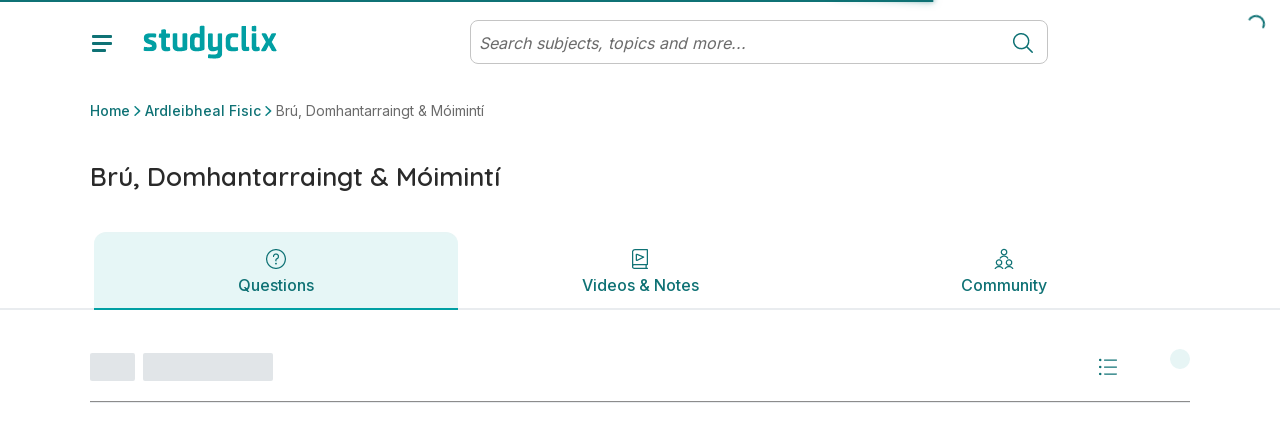

--- FILE ---
content_type: text/html; charset=utf-8
request_url: https://www.studyclix.ie/ardteistimeireacht/fisic/ardleibheal/bru-domhantarraingt-moiminti
body_size: 23760
content:
<!DOCTYPE html><html lang="en"><head><meta charSet="utf-8" data-next-head=""/><meta http-equiv="x-ua-compatible" content="ie=edge" data-next-head=""/><meta name="viewport" content="width=device-width, initial-scale=1" data-next-head=""/><meta charSet="UTF-8"/><link rel="icon" sizes="16x16" type="image/png" href="/images/favicons/favicon-16x16.png"/><link rel="icon" sizes="32x32" type="image/png" href="/images/favicons/favicon-32x32.png"/><link rel="apple-touch-icon" sizes="180x180" href="/images/favicons/apple-touch-icon.png"/><link rel="apple-touch-icon" sizes="180x180" href="/images/favicons/apple-touch-icon.png"/><link rel="icon" type="image/png" sizes="32x32" href="/images/favicons/favicon-32x32.png"/><link rel="icon" type="image/png" sizes="16x16" href="/images/favicons/favicon-16x16.png"/><link rel="manifest" href="/images/favicons/manifest.json"/><link rel="mask-icon" href="/images/favicons/safari-pinned-tab.svg" color="#0F7275"/><link rel="shortcut icon" href="/images/favicons/favicon.ico"/><meta name="msapplication-config" content="/images/favicons/browserconfig.xml"/><meta name="theme-color" content="#0F7275"/><link href="https://fonts.googleapis.com/css2?family=Quicksand:wght@300;400;500;600;700&amp;display=swap" rel="stylesheet"/><link href="https://fonts.googleapis.com/css2?family=Inter:wght@300;400;500;600;700&amp;display=swap" rel="stylesheet"/><link rel="preload" href="/_next/static/css/4df3b55e57fac198.css" as="style"/><link rel="stylesheet" href="/_next/static/css/4df3b55e57fac198.css" data-n-g=""/><link rel="preload" href="/_next/static/css/9349f3b462cc41d1.css" as="style"/><link rel="stylesheet" href="/_next/static/css/9349f3b462cc41d1.css" data-n-p=""/><noscript data-n-css=""></noscript><script defer="" nomodule="" src="/_next/static/chunks/polyfills-42372ed130431b0a.js"></script><script src="/_next/static/chunks/webpack-473661819b3e2ac8.js" defer=""></script><script src="/_next/static/chunks/framework-18f3d10fd924e320.js" defer=""></script><script src="/_next/static/chunks/main-dbf5a65d23e82c00.js" defer=""></script><script src="/_next/static/chunks/pages/_app-5f7c4b02528663cd.js" defer=""></script><script src="/_next/static/chunks/dca79a38-d2f9caceef25e989.js" defer=""></script><script src="/_next/static/chunks/7755-184ee0fd322d0289.js" defer=""></script><script src="/_next/static/chunks/pages/%5B%5B...params%5D%5D-a6a87fb5d5b73a14.js" defer=""></script><script src="/_next/static/Zh9Ev2CAc9i15UHnM9KCg/_buildManifest.js" defer=""></script><script src="/_next/static/Zh9Ev2CAc9i15UHnM9KCg/_ssgManifest.js" defer=""></script></head><body id="v6"><div id="__next"><div class="toaster"><span class="toaster_screen-top"></span><span class="toaster_screen-top-left"></span><span class="toaster_screen-top-right"></span><span class="toaster_screen-bottom"></span><span class="toaster_screen-bottom-left"></span><span class="toaster_screen-bottom-right"></span></div><span class="z-index-dialog"></span><div style="height:0"><div class="d-block d-sm-none"></div><div class="d-none d-sm-block d-md-none"></div><div class="d-none d-md-block d-lg-none"></div><div class="d-none d-lg-block d-xl-none"></div><div class="d-none d-xl-block d-xxl-none"></div><div class="d-none d-xxl-block"></div><div class="container"><div class="row"><div class="col"></div></div><div class="row"><div class="col-1"></div></div><div class="row"><div class="col-2"></div></div><div class="row"><div class="col-3"></div></div><div class="row"><div class="col-4"></div></div><div class="row"><div class="col-5"></div></div><div class="row"><div class="col-6"></div></div><div class="row"><div class="col-7"></div></div><div class="row"><div class="col-8"></div></div><div class="row"><div class="col-9"></div></div><div class="row"><div class="col-10"></div></div><div class="row"><div class="col-11"></div></div><div class="row"><div class="col-12"></div></div></div></div></div><script id="__NEXT_DATA__" type="application/json">{"props":{"pageProps":{"cmsData":{"ok":true,"cmsContent":{"componentName":"syllabusPage","properties":{"badges":null,"rootSubject":1042543,"leafSubject":1042670,"rootTopic":1043086,"quizzesEnabled":false,"communityEnabled":true,"boostEnabled":false,"localStorage":null,"sessionStorage":null,"cookieStorage":null,"tagManager":null,"robotsDisallow":false,"skipMemberAuthentication":false,"signedInRedirect":null,"requiresAuthentication":false,"noIndex":false,"hideBackToTop":false,"hideFromSearch":false,"campaign":null,"backgroundImage":null,"backgroundStyle":"none","backgroundHeight":null,"topBar":[{"componentName":"fluidRow","properties":{"columns":[{"componentName":"column","properties":{"span":12,"components":[{"componentName":"userVariantComponentList","properties":{"variants":[{"userFilter":null,"components":[{"componentName":"storageVariantComponentList","properties":{"variants":[{"storageFilter":{"storageKey":"user_type","storageValue":"teacher","storageType":"local"},"components":[{"componentName":"topBarNotification","properties":{"message":"You are viewing this page as a teacher","links":[{"componentName":"button","properties":{"label":"See student features","icon":"","hoverIcon":"","internalUrl":"/for-students/","modal":null,"externalUrl":"","iconAlign":null,"hash":"","newTab":false}}]}}]},{"storageFilter":{"storageKey":"See student features","storageValue":"student","storageType":"local"},"components":[{"componentName":"topBarNotification","properties":{"message":"You are viewing this page as a student","links":[{"componentName":"button","properties":{"label":"See teacher features","icon":"","hoverIcon":"","internalUrl":"/for-teachers/","modal":null,"externalUrl":"","iconAlign":null,"hash":"","newTab":false}}]}}]}]}}]}]}}]}}]}}],"header":[{"componentName":"row","properties":{"columns":[{"componentName":"column","properties":{"span":12,"components":[{"componentName":"breadcrumb","properties":{"elements":null}}]}}]}},{"componentName":"row","properties":{"columns":[{"componentName":"column","properties":{"span":8,"components":[{"componentName":"pageTitle","properties":{"title":"Brú, Domhantarraingt \u0026 Móimintí"}}]}},{"componentName":"column","properties":{"span":4,"components":[{"componentName":"visibilityFilteredComponentList","properties":{"visibilityFilter":{"requiredProperties":{"quizzesEnabled":"true"},"allowedProperties":{},"forbiddenProperties":{}},"components":[{"componentName":"userVariantComponentList","properties":{"variants":[{"userFilter":6030,"components":[{"componentName":"buttonList","properties":{"title":"","buttons":[{"componentName":"button","properties":{"label":"Take a quiz","icon":"ArrowRightCircle","hoverIcon":"","internalUrl":null,"modal":{"name":"quizTaker"},"externalUrl":"","iconAlign":"right","hash":"","newTab":false}}],"variant":"Primary Inline Blocks","colour":null,"buttonStyle":null}}]},{"userFilter":6029,"components":[{"componentName":"dropdownButton","properties":{"button":{"componentName":"button","properties":{"label":"New assessment","icon":"PlusCircle","hoverIcon":"","internalUrl":null,"modal":null,"externalUrl":"","iconAlign":"left","hash":"","newTab":false}},"options":[{"componentName":"button","properties":{"label":"Create an exam","icon":"","hoverIcon":"","internalUrl":null,"modal":{"name":"examBuilder","screen":"addQuestions"},"externalUrl":"","iconAlign":null,"hash":"","newTab":false}},{"componentName":"button","properties":{"label":"Create a quiz","icon":"","hoverIcon":"","internalUrl":null,"modal":{"name":"quizBuilder","screen":"pickASubject"},"externalUrl":"","iconAlign":null,"hash":"","newTab":false}}]}}]},{"userFilter":6038,"components":[{"componentName":"buttonList","properties":{"title":"","buttons":[{"componentName":"button","properties":{"label":"Take a quiz","icon":"ArrowRightCircle","hoverIcon":"","internalUrl":null,"modal":{"name":"quizTaker","screen":"intro"},"externalUrl":"","iconAlign":"right","hash":"","newTab":false}}],"variant":"Primary Inline Blocks","colour":null,"buttonStyle":null}}]}]}}]}},{"componentName":"visibilityFilteredComponentList","properties":{"visibilityFilter":{"requiredProperties":{"quizzesEnabled":"false"},"allowedProperties":{},"forbiddenProperties":{}},"components":[{"componentName":"userVariantComponentList","properties":{"variants":[{"userFilter":6029,"components":[{"componentName":"buttonList","properties":{"title":"","buttons":[{"componentName":"button","properties":{"label":"Create an exam","icon":"","hoverIcon":"","internalUrl":null,"modal":{"name":"examBuilder","screen":"addQuestions"},"externalUrl":"","iconAlign":null,"hash":"","newTab":false}}],"variant":null,"colour":null,"buttonStyle":null}}]}]}}]}}]}}]}}],"body":[{"componentName":"fluidRow","properties":{"columns":[{"componentName":"column","properties":{"span":12,"components":[{"componentName":"megaTabs","properties":{"rootPath":"/ardteistimeireacht/fisic/ardleibheal/bru-domhantarraingt-moiminti/","tabs":[{"componentName":"megaTab","properties":{"visibilityFilter":null,"title":"Questions","icon":"QuestionCircle3","badge":"","default":true,"components":[{"componentName":"row","properties":{"columns":[{"componentName":"column","properties":{"span":12,"components":[{"componentName":"topicQuestions","properties":{"topicId":1043086,"title":"Questions","printButton":{"componentName":"button","properties":{"label":"Print","icon":"Print24","hoverIcon":"","internalUrl":null,"modal":null,"externalUrl":"","iconAlign":null,"hash":"","newTab":false}},"filterButton":{"componentName":"button","properties":{"label":"Filter","icon":"Filter","hoverIcon":"","internalUrl":null,"modal":null,"externalUrl":"","iconAlign":null,"hash":"","newTab":false}},"relatedResourcesTitle":"","printTitle":"Print questions","printSubtitle":"Print 1 question on this topic","printMultiSubtitle":"Print {{numberOfQuestions}} questions on this topic","includeMarkingSchemesLabel":"Include marking schemes","printConfirmButton":{"componentName":"button","properties":{"label":"Print Topic","icon":"","hoverIcon":"","internalUrl":null,"modal":null,"externalUrl":"","iconAlign":null,"hash":"","newTab":false}},"loadingText":"Preparing your PDF","finishedSubtitle":"Your PDF is ready!","finishedDownloadButton":{"componentName":"button","properties":{"label":"Download","icon":"","hoverIcon":"","internalUrl":null,"modal":null,"externalUrl":"","iconAlign":null,"hash":"","newTab":false}},"downloadButton":{"componentName":"button","properties":{"label":"Download PDF","icon":"","hoverIcon":"","internalUrl":null,"modal":null,"externalUrl":"","iconAlign":null,"hash":"","newTab":false}},"printFileName":"{{pageName}} questions","answerGuidanceButton":null,"answerGuidanceComponent":null}}]}}]}}],"path":"questions","routeMatcher":""}},{"componentName":"megaTab","properties":{"visibilityFilter":{"requiredProperties":{"boostEnabled":"true"},"allowedProperties":{},"forbiddenProperties":{}},"title":"Boost","icon":"Boost","badge":"","default":false,"components":[{"componentName":"row","properties":{"columns":[{"componentName":"column","properties":{"span":12,"components":[]}}]}}],"path":"boost","routeMatcher":""}},{"componentName":"megaTab","properties":{"visibilityFilter":null,"title":"Videos \u0026 Notes","icon":"BookPlay","badge":"","default":false,"components":[{"componentName":"row","properties":{"columns":[{"componentName":"column","properties":{"span":12,"components":[{"componentName":"topicQuestionsResourceGrid","properties":{"topicId":1043086,"title":"Solutions and Sample Answers","seeAllButton":{"componentName":"button","properties":{"label":"See All","icon":"","hoverIcon":"","internalUrl":null,"modal":null,"externalUrl":"","iconAlign":null,"hash":"","newTab":false}}}},{"componentName":"componentList","properties":{"components":[]}},{"componentName":"communityGrid","properties":{"tagIds":[1043086],"mediaTypes":[543983],"title":"Videos from the community","createButton":{"componentName":"button","properties":{"label":"Suggest a video","icon":"PlusCircle","hoverIcon":"","internalUrl":null,"modal":{"name":"communityPostCreator","screen":"link"},"externalUrl":"","iconAlign":null,"hash":"","newTab":false}},"seeAllButton":{"componentName":"button","properties":{"label":"Show all videos","icon":"PlayButtonSquare","hoverIcon":"","internalUrl":null,"modal":null,"externalUrl":"","iconAlign":null,"hash":"","newTab":false}}}},{"componentName":"communityGrid","properties":{"tagIds":[1043086],"mediaTypes":[543988],"title":"Notes from the community","createButton":{"componentName":"button","properties":{"label":"Suggest notes","icon":"PlusCircle","hoverIcon":"","internalUrl":null,"modal":{"name":"communityPostCreator","screen":"file"},"externalUrl":"","iconAlign":null,"hash":"","newTab":false}},"seeAllButton":{"componentName":"button","properties":{"label":"Show all notes","icon":"TextFile","hoverIcon":"","internalUrl":null,"modal":null,"externalUrl":"","iconAlign":null,"hash":"","newTab":false}}}},{"componentName":"communityGrid","properties":{"tagIds":[1043086],"mediaTypes":[543984],"title":"Websites from the community","createButton":{"componentName":"button","properties":{"label":"Suggest a website","icon":"PlusCircle","hoverIcon":"","internalUrl":null,"modal":{"name":"communityPostCreator","screen":"link"},"externalUrl":"","iconAlign":null,"hash":"","newTab":false}},"seeAllButton":{"componentName":"button","properties":{"label":"Show all websites","icon":"ExternalLink","hoverIcon":"","internalUrl":null,"modal":null,"externalUrl":"","iconAlign":null,"hash":"","newTab":false}}}}]}}]}}],"path":"study-this-topic","routeMatcher":""}},{"componentName":"megaTab","properties":{"visibilityFilter":null,"title":"Community","icon":"Community","badge":"","default":false,"components":[{"componentName":"row","properties":{"columns":[{"componentName":"column","properties":{"span":12,"components":[{"componentName":"topicCommunity","properties":{"title":"Posts","authorLabel":"By","lastUpdatedLabel":"Last modified","newPostButton":{"componentName":"button","properties":{"label":"Write a post or ask for help","icon":"","hoverIcon":"","internalUrl":null,"modal":null,"externalUrl":"","iconAlign":null,"hash":"","newTab":false}},"otherOptionsLabel":"Or suggest a community resource","videoButton":{"componentName":"button","properties":{"label":"Video","icon":"PlayButtonSquare","hoverIcon":"","internalUrl":null,"modal":null,"externalUrl":"","iconAlign":null,"hash":"","newTab":false}},"notesButton":{"componentName":"button","properties":{"label":"Notes","icon":"TextFile","hoverIcon":"","internalUrl":null,"modal":null,"externalUrl":"","iconAlign":null,"hash":"","newTab":false}},"websiteButton":{"componentName":"button","properties":{"label":"Website","icon":"ExternalLink","hoverIcon":"","internalUrl":null,"modal":null,"externalUrl":"","iconAlign":null,"hash":"","newTab":false}},"emptyStateImage":{"url":"https://blob-static.studyclix.ie/cms/media/area0xqt/clix-empty-bg-2.png","alt":""},"emptyStateTitle":"There is nothing here yet","emptyStateText":"\u003cp\u003eWhy not start the community off by adding a post or uploading a resource? \u003c/p\u003e","clearAllButton":{"componentName":"button","properties":{"label":"Clear all","icon":"","hoverIcon":"","internalUrl":null,"modal":null,"externalUrl":"","iconAlign":null,"hash":"","newTab":false}},"mediaTypes":[],"defaultFilteredMediaTypes":[543985],"filterLabel":""}}]}}]}}],"path":"community","routeMatcher":""}}],"sticky":true}},{"componentName":"eventLogger","properties":{"contentId":1043086,"contentType":"topic","delay":0,"throttle":600,"eventType":"","interval":0}}]}}]}}],"shortName":"","initials":"","communityName":"","prompts":null,"expandedByDefault":false},"publishedContent":{"title":"Brú, Domhantarraingt \u0026 Móimintí | Ardteistiméireacht Ardleibheal Fisic | Studyclix","name":"Brú, Domhantarraingt \u0026 Móimintí","metadata":{"title":"Brú, Domhantarraingt \u0026 Móimintí | Ardteistiméireacht Ardleibheal Fisic | Studyclix","description":"Ceisteanna de réir an topaic, páipéir agus nótaí ar Fisic.","keywords":"","url":"https://www.studyclix.ie/ardteistimeireacht/fisic/ardleibheal/bru-domhantarraingt-moiminti/","image":"https://blob-static.studyclix.ie/cms/media/0i1nblhc/default-ie.jpg"},"breadcrumb":[{"url":"/","name":"Home"},{"url":"/ardteistimeireacht/fisic/ardleibheal/","name":"Ardleibheal Fisic"},{"url":"/ardteistimeireacht/fisic/ardleibheal/bru-domhantarraingt-moiminti/","name":"Brú, Domhantarraingt \u0026 Móimintí"}],"url":"/ardteistimeireacht/fisic/ardleibheal/bru-domhantarraingt-moiminti/","id":1043086,"parentId":1042670,"path":[-1,301187,544742,1042543,1042670,1043086],"sortOrder":"3","created":"2022-07-11T22:42:59.57Z","updated":"2025-10-28T15:57:09.537Z","contentType":"topic","contentSource":null,"structuredContent":{}}},"params":{},"globalData":{"activity":{"recentSubjectsAndTopics":"Subjects \u0026 topics","recentContent":"Resources"},"articles":{"transcriptLabels":{"showTranscript":"Show transcript","hideTranscript":"Hide transcript"},"relatedQuestionLabel":"Question"},"collections":{"addToCollectionButton":{"componentName":"button","properties":{"label":"Save to collection","icon":"PlusCircle","hoverIcon":"","internalUrl":null,"modal":null,"externalUrl":"","iconAlign":null,"hash":"","newTab":false}},"defaultCollectionName":"My favourites","addToCollectionModal":"Add to...","newCollectionButton":{"componentName":"button","properties":{"label":"New collection","icon":"PlusCircle","hoverIcon":"","internalUrl":null,"modal":null,"externalUrl":"","iconAlign":null,"hash":"","newTab":false}},"newCollectionNameInput":{"componentName":"formInput","properties":{"label":"New collection name","requiredMessage":"You must give your collection a name","invalidMessage":"","type":"","regex":"","toolTip":"","defaultValue":"","placeholder":""}},"newCollectionTitle":"New collection","newCollectionCreateButton":{"componentName":"button","properties":{"label":"Create","icon":"","hoverIcon":"","internalUrl":null,"modal":null,"externalUrl":"","iconAlign":null,"hash":"","newTab":false}},"collectionEditOptions":[{"componentName":"button","properties":{"label":"Print questions","icon":"","hoverIcon":"","internalUrl":null,"modal":null,"externalUrl":"","iconAlign":null,"hash":"","newTab":false}},{"componentName":"button","properties":{"label":"Rename collection","icon":"","hoverIcon":"","internalUrl":null,"modal":null,"externalUrl":"","iconAlign":null,"hash":"","newTab":false}},{"componentName":"button","properties":{"label":"Delete collection","icon":"","hoverIcon":"","internalUrl":null,"modal":null,"externalUrl":"","iconAlign":null,"hash":"","newTab":false}}],"collectionItemEditOptions":[{"componentName":"button","properties":{"label":"Remove from collection","icon":"","hoverIcon":"","internalUrl":null,"modal":null,"externalUrl":"","iconAlign":null,"hash":"","newTab":false}},{"componentName":"button","properties":{"label":"Add to another collection","icon":"","hoverIcon":"","internalUrl":null,"modal":null,"externalUrl":"","iconAlign":null,"hash":"","newTab":false}}],"collectionItemAddedToast":{"oneCollection":"added to {{name}}","multiCollection":"added to {{numberOfCollections}} collections","oneQuestion":"This question was","multiQuestion":"These questions were"},"collectionItemRemovedToast":{"label":"Item deleted from your collection","icon":"CheckCircle","undoButton":{"componentName":"button","properties":{"label":"Undo","icon":"","hoverIcon":"","internalUrl":null,"modal":null,"externalUrl":"","iconAlign":null,"hash":"","newTab":false}}},"collectionAddedToListToast":{"label":"Collection ' {{name}} ' has been added to your list"},"collectionRenamedToast":{"label":"Collection ' {{name}} ' has been renamed"},"collectionDeletedToast":{"label":"Collection ' {{name}} ' has been deleted"},"errorLabel":"Something went wrong, please try again.","goToMyCollectionsModalButton":{"componentName":"button","properties":{"label":"Go to my collections","icon":"","hoverIcon":"","internalUrl":"/collections/","modal":null,"externalUrl":"","iconAlign":null,"hash":"","newTab":false}},"goToMyCollectionsToastButton":{"componentName":"button","properties":{"label":"View collection","icon":"","hoverIcon":"","internalUrl":"/collections/","modal":null,"externalUrl":"","iconAlign":null,"hash":"","newTab":false}},"markAsDone":"Mark as done","done":"Done","defaultCollections":[{"displayName":"Questions to revisit","systemName":"__QUESTIONS_TO_REVISIT__","visibility":"Private"},{"displayName":"Marked as done","systemName":"__MARKED_AS_DONE__","visibility":"System"},{"displayName":"Favourites","systemName":"__FAVOURITES__","visibility":"System"}],"addFavouriteButtonTooltip":"Add to favourites","removeFavouriteButtonTooltip":"Remove from favourites","collectionCopiedToast":"Collection {{name}} has been copied"},"community":{"postTitleLimitSize":75,"postTitleLimitError":"Title must be less than 75 characters.","postTitleRequiredError":"Please include a title for your post.","postTextLimitSize":10000,"postTextLimitError":"Text must be less than 10000 characters.","postTextRequiredError":"You need to include some text before we can post this.","minTopics":1,"maxTopics":10,"topicsRequiredError":"You must select at least one topic.","tooManyTopicsError":"You have selected too many topics.","missingFileError":"You need to include a file before we can post this.","invalidLinkError":"A valid link is required.","emptyState":{"title":"There is nothing here yet","text":"\u003cp\u003eWhy not start the community off by adding a post or uploading a resource?\u003c/p\u003e","image":{"url":"https://blob-static.studyclix.ie/cms/media/area0xqt/clix-empty-bg-2.png"}},"postValidations":[{"errorMessage":"Your post has been marked as spam. Please review and remove any words containing promotional or inappropriate material. ","regex":"(leavingcertnotes)|(fuck)|(myleavingcertnotes)|(bitch)|(cunt)|(shit)|(shite)|(crackingchemistry1)|(buzzingbiology_lc)|(whore)|(sigma)|(cooked)|(mewing)|(skibidi)|(kys)|(gooning)|(edging)|(hawk tuah)|(nigga)|(nigger)|(sybau)|(syfm)|(ngger)|(nggr)|(ngga)|(neek)|(hentai)","onSendOnly":true,"inverseMatch":true}],"commentValidations":[{"errorMessage":"Text must be less than 1500 characters.","regex":"^.{1,1500}$","onSendOnly":true},{"errorMessage":"You need to include some text before we can post this.","regex":"^.{1,}$","onSendOnly":true},{"errorMessage":"Please don't share email addresses on a public discussion forum.","regex":"(?:[a-z0-9!#$%\u0026'*+/=?^_`{|}~-]+(?:\\.[a-z0-9!#$%\u0026'*+/=?^_`{|}~-]+)*|\"(?:[\\x01-\\x08\\x0b\\x0c\\x0e-\\x1f\\x21\\x23-\\x5b\\x5d-\\x7f]|\\\\[\\x01-\\x09\\x0b\\x0c\\x0e-\\x7f])*\")@(?:(?:[a-z0-9](?:[a-z0-9-]*[a-z0-9])?\\.)+[a-z0-9](?:[a-z0-9-]*[a-z0-9])?|\\[(?:(?:(2(5[0-5]|[0-4][0-9])|1[0-9][0-9]|[1-9]?[0-9]))\\.){3}(?:(2(5[0-5]|[0-4][0-9])|1[0-9][0-9]|[1-9]?[0-9])|[a-z0-9-]*[a-z0-9]:(?:[\\x01-\\x08\\x0b\\x0c\\x0e-\\x1f\\x21-\\x5a\\x53-\\x7f]|\\\\[\\x01-\\x09\\x0b\\x0c\\x0e-\\x7f])+)\\])","inverseMatch":true},{"errorMessage":"Your comment has been marked as spam. Please review and remove any words containing promotional or inappropriate material. ","regex":"(leavingcertnotes)|(fuck)|(myleavingcertnotes)|(bitch)|(cunt)|(shit)|(shite)|(crackingchemistry1)|(buzzingbiology_lc)|(whore)|(sigma)|(cooked)|(mewing)|(skibidi)|(kys)|(nigga)|(nigger)|(sybau)|(syfm)|(ngger)|(nggr)|(ngga)|(neek)|(hentai)","inverseMatch":true}],"commentTextLimitSize":1500,"commentTextLimitError":"Text must be less than 1500 characters.","commentTextRequiredError":"You need to include some text before we can post this.","communityPost":{"commentLabel":"comment","commentsLabel":"comments","inputPlaceholder":"Reply to this post...","replyingToLabel":"Replying to","cancelLabel":"Cancel","shareButton":{"componentName":"button","properties":{"label":"Share","icon":"Share","hoverIcon":"","internalUrl":null,"modal":null,"externalUrl":"","iconAlign":null,"hash":"","newTab":false}},"reportButton":{"componentName":"button","properties":{"label":"","icon":"Flag","hoverIcon":"","internalUrl":null,"modal":null,"externalUrl":"","iconAlign":null,"hash":"","newTab":false}},"replyButton":{"componentName":"button","properties":{"label":"Reply","icon":"","hoverIcon":"","internalUrl":null,"modal":null,"externalUrl":"","iconAlign":null,"hash":"","newTab":false}},"postHasUpdatedMessage":"The post has been modified","postHasDeletedTitle":"This post has been deleted","postHasDeletedSubtitle":"It will no longer exist in the Community.","postNotFoundTitle":"Post not found","postNotFoundSubtitle":"We're sorry, we couldn't find the post you were looking for. It has most likely been removed. Contact info@studyclix.ie if you have any questions.","editPostButton":{"componentName":"button","properties":{"label":"Edit post","icon":"Pencil","hoverIcon":"","internalUrl":null,"modal":null,"externalUrl":"","iconAlign":null,"hash":"","newTab":false}},"deletePostButton":{"componentName":"button","properties":{"label":"Delete post","icon":"Bin","hoverIcon":"","internalUrl":null,"modal":null,"externalUrl":"","iconAlign":null,"hash":"","newTab":false}},"postForm":{"cancelButton":{"componentName":"button","properties":{"label":"Cancel","icon":"","hoverIcon":"","internalUrl":null,"modal":null,"externalUrl":"","iconAlign":null,"hash":"","newTab":false}},"submitButton":{"componentName":"button","properties":{"label":"Save changes","icon":"","hoverIcon":"","internalUrl":null,"modal":null,"externalUrl":"","iconAlign":null,"hash":"","newTab":false}}},"confirmPostDialog":{"title":"Are you sure you want to delete this post?","subtitle":"Your post will be removed and no longer visible to you or the community.","cancelLabel":"Cancel","okLabel":"Delete Post"},"confirmCommentDialog":{"title":"Are you sure you want to delete your comment?","subtitle":"This cannot be undone.","cancelLabel":"Cancel","okLabel":"Delete Post"},"editCommentButton":{"componentName":"button","properties":{"label":"Edit comment","icon":"Pencil","hoverIcon":"","internalUrl":null,"modal":null,"externalUrl":"","iconAlign":null,"hash":"","newTab":false}},"deleteCommentButton":{"componentName":"button","properties":{"label":"Delete comment","icon":"Bin","hoverIcon":"","internalUrl":null,"modal":null,"externalUrl":"","iconAlign":null,"hash":"","newTab":false}},"deleteCommentText":"This comment was removed.","viewMoreCommentsButton":{"componentName":"button","properties":{"label":"View more","icon":"ChevronDown","hoverIcon":"","internalUrl":null,"modal":null,"externalUrl":"","iconAlign":null,"hash":"","newTab":false}},"cancelEditingLabel":"Press Esc to \u003c\u003ccancelEditButton\u003e\u003e.","cancelEditButton":{"componentName":"button","properties":{"label":"cancel","icon":"","hoverIcon":"","internalUrl":null,"modal":null,"externalUrl":"","iconAlign":null,"hash":"","newTab":false}}},"authorLabel":"By","resourceAuthorLabel":"Suggested by","userBadges":{"Modertors":{"label":"Studyclix Expert","icon":{"url":"https://blob-static.studyclix.ie/cms/media/ldgb5u0z/studyclix-expert.svg"}},"Admins":{"label":"Studyclix Team","icon":{"url":"https://blob-static.studyclix.ie/cms/media/qwwac00z/studyclix-team.svg"}}},"suggestedBy":"Suggested by","shareLabel":"Share"},"culture":{"dateFormat":"dd/MM/yyyy","longDateFormat":"PPP","dateAndTimeFormat":"dd/MM/yyyy HH:mm","timeFormat":"HH:mm","dateTimeAndSecondsFormat":"dd/MM/yyyy HH:mm:ss","readableTimeFormats":[{"minutes":30,"text":"just now"},{"minutes":90,"text":"an hour ago"},{"minutes":150,"text":"2 hours ago"},{"minutes":210,"text":"3 hours ago"},{"minutes":270,"text":"4 hours ago"},{"minutes":330,"text":"5 hours ago"},{"minutes":390,"text":"6 hours ago"},{"minutes":450,"text":"7 hours ago"},{"minutes":510,"text":"8 hours ago"},{"minutes":570,"text":"9 hours ago"},{"minutes":630,"text":"10 hours ago"},{"minutes":690,"text":"11 hours ago"},{"minutes":750,"text":"12 hours ago"},{"minutes":810,"text":"13 hours ago"},{"minutes":870,"text":"14 hours ago"},{"minutes":930,"text":"15 hours ago"},{"minutes":990,"text":"16 hours ago"},{"minutes":2160,"text":"1 day ago"},{"minutes":3600,"text":"2 days ago"},{"minutes":5040,"text":"3 days ago"},{"minutes":6480,"text":"4 days ago"},{"minutes":7920,"text":"5 days ago"},{"minutes":9360,"text":"6 days ago"},{"minutes":11520,"text":"a week ago"}],"currency":"EUR","currencyLocale":"en-IE"},"dateAndTime":{"dateFormat":"dd/MM/yyyy","longDateFormat":"PPP","dateAndTimeFormat":"dd/MM/yyyy HH:mm","timeFormat":"HH:mm","dateTimeAndSecondsFormat":"dd/MM/yyyy HH:mm:ss","readableTimeFormats":[{"minutes":30,"text":"just now"},{"minutes":90,"text":"an hour ago"},{"minutes":150,"text":"2 hours ago"},{"minutes":210,"text":"3 hours ago"},{"minutes":270,"text":"4 hours ago"},{"minutes":330,"text":"5 hours ago"},{"minutes":390,"text":"6 hours ago"},{"minutes":450,"text":"7 hours ago"},{"minutes":510,"text":"8 hours ago"},{"minutes":570,"text":"9 hours ago"},{"minutes":630,"text":"10 hours ago"},{"minutes":690,"text":"11 hours ago"},{"minutes":750,"text":"12 hours ago"},{"minutes":810,"text":"13 hours ago"},{"minutes":870,"text":"14 hours ago"},{"minutes":930,"text":"15 hours ago"},{"minutes":990,"text":"16 hours ago"},{"minutes":2160,"text":"1 day ago"},{"minutes":3600,"text":"2 days ago"},{"minutes":5040,"text":"3 days ago"},{"minutes":6480,"text":"4 days ago"},{"minutes":7920,"text":"5 days ago"},{"minutes":9360,"text":"6 days ago"},{"minutes":11520,"text":"a week ago"}]},"flashcards":{"progress":"{{current}} of {{total}}","prevButton":"Prev","nextButton":"Next","shuffleDeck":{"label":"Shuffle deck","toastLabel":"Shuffle is","on":"on","off":"off"},"restart":"Restart","viewDeck":"View complete deck","shortcuts":{"instructions":"Instructions","tapToFlip":"Clip/Tap card to flip it","keyboardShortcuts":"Keyboard shortcuts","next":"Next card","prev":"Previous card","flip":"Flip card","shuffle":"Shuffle deck","reset":"Reset deck","swipeLeft":"Swipe left","swipeRight":"Swipe right","tapCard":"Tap card","mobileShortcuts":"Shortcuts"},"tapToFlip":"tap to flip","endScreen":{"title":"Deck complete","messages":["You’ve reviewed {{numberOfFlashcards}} terms. Keep up the good work!"],"image":{"url":"https://blob-static.studyclix.ie/cms/media/51vja2vl/good-job-alpha.gif"},"button":{"componentName":"button","properties":{"label":"Restart deck","icon":"","hoverIcon":"","internalUrl":null,"modal":null,"externalUrl":"","iconAlign":null,"hash":"","newTab":false}}},"fullscreen":"Toggle fullscreen","cutLines":"Cut dotted horizontal lines. Fold vertical line.","restartModal":{"title":"Restart deck?","cancel":"Cancel and continue","restart":"Restart"},"share":"Share deck","print":"Print","interruption":{"showAfter":5}},"greeting":{"plans":{"StudentBasic":{"label":"Student Basic","color":"primary","upgradeButton":{"componentName":"button","properties":{"label":"Get more","icon":"ChevronRight","hoverIcon":"","internalUrl":"/account/carts/add-premium/","modal":null,"externalUrl":"","iconAlign":"right","hash":"","newTab":false}}},"StudentPlus":{"label":"Student Plus","color":"primary","upgradeButton":{"componentName":"button","properties":{"label":"Get more","icon":"ChevronRight","hoverIcon":"","internalUrl":"/account/carts/add-premium/","modal":null,"externalUrl":"","iconAlign":"right","hash":"","newTab":false}}},"StudentPremium":{"label":"Student Premium","color":"secondary","upgradeButton":{"componentName":"button","properties":{"label":"Get more","icon":"ChevronRight","hoverIcon":"","internalUrl":"/account/upgrade/","modal":null,"externalUrl":"","iconAlign":"right","hash":"","newTab":false}}},"TeacherBasic":{"label":"Teacher Basic","color":"primary"},"TeacherPlus":{"label":"Teacher Plus","color":"secondary"},"TutorPlus":{"label":"Tutor Plus","color":"primary"}}},"localeSwitcher":{"userFilter":6038,"timezones":{"Africa":{"match":"africa/.*","targetUrl":"https://www.studyclix.co.za","modalTitle":"Visiting from South Africa?","modalText":"You’ve reached our Irish site, which might not have the content you’re looking for. Did you mean to visit our South African site? Click the button below to be taken there, or click cancel if you’d like to stay.","modalButtonOk":{"componentName":"button","properties":{"label":"Go to studyclix.co.za","icon":"","hoverIcon":"","internalUrl":null,"modal":null,"externalUrl":"","iconAlign":null,"hash":"","newTab":false}}},"Australia":{"match":"australia/.*","targetUrl":"https://www.studyclix.com.au","modalTitle":"Visiting from Australia?","modalText":"You’ve reached our Irish site, which might not have the content you’re looking for. Did you mean to visit our Australian site? Click the button below to be taken there, or click cancel if you’d like to stay.","modalButtonOk":{"componentName":"button","properties":{"label":"Go to studyclix.com.au","icon":"","hoverIcon":"","internalUrl":null,"modal":null,"externalUrl":"","iconAlign":null,"hash":"","newTab":false}}}},"expireAfterInHour":1,"modalButtonCancel":{"componentName":"button","properties":{"label":"Cancel","icon":"","hoverIcon":"","internalUrl":null,"modal":null,"externalUrl":"","iconAlign":null,"hash":"","newTab":false}}},"login":{"image":{"url":"https://blob-static.studyclix.ie/cms/media/cy0ptz0d/login.png"},"title":"Log in to Studyclix"},"lottieAnimations":{"checkmark":{"url":"https://blob-static.studyclix.ie/cms/media/z1xnnoab/checkmark.json"}},"metadata":{},"navigation":{"logo":{"url":"https://blob-static.studyclix.ie/cms/media/3gwp2v0i/tagline-false.svg"},"header":{"variants":[{"userFilter":6029,"primaryLinks":[{"componentName":"button","properties":{"label":"Home","icon":"","hoverIcon":"","internalUrl":"/home/","modal":null,"externalUrl":"","iconAlign":null,"hash":"","newTab":false}},{"componentName":"button","properties":{"label":"My Assessments","icon":"","hoverIcon":"","internalUrl":"/assessments/","modal":null,"externalUrl":"","iconAlign":null,"hash":"","newTab":false}},{"componentName":"button","properties":{"label":"Exam Builder","icon":"","hoverIcon":"","internalUrl":null,"modal":{"name":"examBuilder","screen":"pickASubject"},"externalUrl":"","iconAlign":null,"hash":"","newTab":false}},{"componentName":"button","properties":{"label":"Quiz Builder","icon":"","hoverIcon":"","internalUrl":null,"modal":{"name":"quizBuilder","screen":"pickASubject"},"externalUrl":"","iconAlign":null,"hash":"","newTab":false}},{"componentName":"button","properties":{"label":"Papers","icon":"","hoverIcon":"","internalUrl":"/papers/","modal":null,"externalUrl":"","iconAlign":null,"hash":"","newTab":false}},{"componentName":"button","properties":{"label":"My Collections","icon":"","hoverIcon":"","internalUrl":"/collections/","modal":null,"externalUrl":"","iconAlign":null,"hash":"","newTab":false}}],"secondaryLinks":[{"componentName":"button","properties":{"label":"Blog","icon":"","hoverIcon":"","internalUrl":"/blog/","modal":null,"externalUrl":"","iconAlign":null,"hash":"","newTab":false}},{"componentName":"button","properties":{"label":"Community","icon":"","hoverIcon":"","internalUrl":"/community/","modal":null,"externalUrl":"","iconAlign":null,"hash":"","newTab":false}},{"componentName":"button","properties":{"label":"My shared resources","icon":"","hoverIcon":"","internalUrl":"/my-shared-resources/","modal":null,"externalUrl":"","iconAlign":null,"hash":"","newTab":false}},{"componentName":"button","properties":{"label":"My favourites","icon":"","hoverIcon":"","internalUrl":"/favourites/","modal":null,"externalUrl":"","iconAlign":null,"hash":"","newTab":false}}],"profileNav":{"links":[{"componentName":"button","properties":{"label":"Account settings","icon":"","hoverIcon":"","internalUrl":"/settings/","modal":null,"externalUrl":"","iconAlign":null,"hash":"","newTab":false}}],"profileSettingsLink":"/settings/"},"upgradeButton":{"variants":[{"button":{"componentName":"button","properties":{"label":"Upgrade","icon":"Premium","hoverIcon":"","internalUrl":"/account/carts/add-premium/","modal":null,"externalUrl":"","iconAlign":null,"hash":"","newTab":false}},"userFilter":6035},{"button":{"componentName":"button","properties":{"label":"Join for free","icon":"","hoverIcon":"","internalUrl":"/sign-up/","modal":null,"externalUrl":"","iconAlign":null,"hash":"","newTab":false}},"userFilter":6038},{"button":{"componentName":"button","properties":{"label":"Upgrade","icon":"Upgrade","hoverIcon":"","internalUrl":"/account/carts/add-premium/","modal":null,"externalUrl":"","iconAlign":null,"hash":"","newTab":false}},"userFilter":6036}]},"signInSignOutButton":{"signInButton":{"componentName":"button","properties":{"label":"Sign in","icon":"","hoverIcon":"","internalUrl":null,"modal":{"name":"signInModal","screen":"signInScreen"},"externalUrl":"","iconAlign":null,"hash":"","newTab":false}},"signOutButton":{"componentName":"button","properties":{"label":"Sign out","icon":"","hoverIcon":"","internalUrl":null,"modal":{"name":"signOutModal","screen":"signOutScreen"},"externalUrl":"","iconAlign":null,"hash":"","newTab":false}}}},{"userFilter":6030,"primaryLinks":[{"componentName":"button","properties":{"label":"Home","icon":"","hoverIcon":"","internalUrl":"/home/","modal":null,"externalUrl":"","iconAlign":null,"hash":"","newTab":false}},{"componentName":"button","properties":{"label":"Papers","icon":"","hoverIcon":"","internalUrl":"/papers/","modal":null,"externalUrl":"","iconAlign":null,"hash":"","newTab":false}},{"componentName":"button","properties":{"label":"My Collections","icon":"","hoverIcon":"","internalUrl":"/collections/","modal":null,"externalUrl":"","iconAlign":null,"hash":"","newTab":false}},{"componentName":"button","properties":{"label":"My Results","icon":"","hoverIcon":"","internalUrl":"/my-results/","modal":null,"externalUrl":"","iconAlign":null,"hash":"","newTab":false}}],"secondaryLinks":[{"componentName":"button","properties":{"label":"Blog","icon":"","hoverIcon":"","internalUrl":"/blog/","modal":null,"externalUrl":"","iconAlign":null,"hash":"","newTab":false}},{"componentName":"button","properties":{"label":"Community","icon":"","hoverIcon":"","internalUrl":"/community/","modal":null,"externalUrl":"","iconAlign":null,"hash":"","newTab":false}},{"componentName":"button","properties":{"label":"My Favourites","icon":"","hoverIcon":"","internalUrl":"/favourites/","modal":null,"externalUrl":"","iconAlign":null,"hash":"","newTab":false}},{"componentName":"button","properties":{"label":"Resources shared with me","icon":"","hoverIcon":"","internalUrl":"/shared-with-me/","modal":null,"externalUrl":"","iconAlign":null,"hash":"","newTab":false}},{"componentName":"button","properties":{"label":"Pricing","icon":"","hoverIcon":"","internalUrl":"/account/pricing/","modal":null,"externalUrl":"","iconAlign":null,"hash":"","newTab":false}}],"profileNav":{"links":[{"componentName":"button","properties":{"label":"Account settings","icon":"","hoverIcon":"","internalUrl":"/settings/","modal":null,"externalUrl":"","iconAlign":null,"hash":"","newTab":false}}],"profileSettingsLink":"/settings/"},"upgradeButton":{"variants":[{"button":{"componentName":"button","properties":{"label":"Upgrade","icon":"Premium","hoverIcon":"","internalUrl":"/account/carts/add-premium/","modal":null,"externalUrl":"","iconAlign":null,"hash":"","newTab":false}},"userFilter":6035},{"button":{"componentName":"button","properties":{"label":"Join for free","icon":"","hoverIcon":"","internalUrl":"/sign-up/","modal":null,"externalUrl":"","iconAlign":null,"hash":"","newTab":false}},"userFilter":6038},{"button":{"componentName":"button","properties":{"label":"Upgrade","icon":"Upgrade","hoverIcon":"","internalUrl":"/account/carts/add-premium/","modal":null,"externalUrl":"","iconAlign":null,"hash":"","newTab":false}},"userFilter":6036}]},"signInSignOutButton":{"signInButton":{"componentName":"button","properties":{"label":"Sign in","icon":"","hoverIcon":"","internalUrl":null,"modal":{"name":"signInModal","screen":"signInScreen"},"externalUrl":"","iconAlign":null,"hash":"","newTab":false}},"signOutButton":{"componentName":"button","properties":{"label":"Sign out","icon":"","hoverIcon":"","internalUrl":null,"modal":{"name":"signOutModal","screen":"signOutScreen"},"externalUrl":"","iconAlign":null,"hash":"","newTab":false}}}},{"userFilter":6038,"default":"true","primaryLinks":[{"componentName":"button","properties":{"label":"Pick a subject","icon":"","hoverIcon":"","internalUrl":"/pick-a-subject/","modal":null,"externalUrl":"","iconAlign":null,"hash":"","newTab":false}},{"componentName":"button","properties":{"label":"Past papers","icon":"","hoverIcon":"","internalUrl":"/papers/","modal":null,"externalUrl":"","iconAlign":null,"hash":"","newTab":false}},{"componentName":"button","properties":{"label":"Community","icon":"","hoverIcon":"","internalUrl":"/community/","modal":null,"externalUrl":"","iconAlign":null,"hash":"","newTab":false}},{"componentName":"button","properties":{"label":"Blog","icon":"","hoverIcon":"","internalUrl":"/blog/","modal":null,"externalUrl":"","iconAlign":null,"hash":"","newTab":false}}],"secondaryLinks":[{"componentName":"button","properties":{"label":"Enter a Studyclix code","icon":"","hoverIcon":"","internalUrl":"/sign-up/","modal":null,"externalUrl":"","iconAlign":null,"hash":"","newTab":false}},{"componentName":"button","properties":{"label":"Pricing","icon":"","hoverIcon":"","internalUrl":"/account/pricing/","modal":null,"externalUrl":"","iconAlign":null,"hash":"","newTab":false}}],"signInSignOutButton":{"signInButton":{"componentName":"button","properties":{"label":"Sign in","icon":"","hoverIcon":"","internalUrl":null,"modal":{"name":"signInModal","screen":"signInScreen"},"externalUrl":"","iconAlign":null,"hash":"","newTab":false}},"signOutButton":{"componentName":"button","properties":{"label":"Sign out","icon":"","hoverIcon":"","internalUrl":null,"modal":{"name":"signOutModal","screen":"signOutScreen"},"externalUrl":"","iconAlign":null,"hash":"","newTab":false}}},"upgradeButton":{"variants":[{"button":{"componentName":"button","properties":{"label":"Upgrade","icon":"Premium","hoverIcon":"","internalUrl":"/account/carts/add-premium/","modal":null,"externalUrl":"","iconAlign":null,"hash":"","newTab":false}},"userFilter":6035},{"button":{"componentName":"button","properties":{"label":"Join for free","icon":"","hoverIcon":"","internalUrl":"/sign-up/","modal":null,"externalUrl":"","iconAlign":null,"hash":"","newTab":false}},"userFilter":6038},{"button":{"componentName":"button","properties":{"label":"Upgrade","icon":"Upgrade","hoverIcon":"","internalUrl":"/account/carts/add-premium/","modal":null,"externalUrl":"","iconAlign":null,"hash":"","newTab":false}},"userFilter":6036}]}}]},"footer":{"logo":{"url":"https://blob-static.studyclix.ie/cms/media/mpihbnbd/logo-compressifyio.svg"},"socials":{"links":[{"images":{"white":{"url":"https://blob-static.studyclix.ie/cms/media/ugshpabe/facebook-white.png"},"primary":{"url":"https://blob-static.studyclix.ie/cms/media/jrpdn5o2/facebook-primary.png"},"dark":{"url":"https://blob-static.studyclix.ie/cms/media/zeohg43v/facebook-dark.png"}},"followUrl":"https://www.facebook.com/studyclix/","title":"Facebook","shareUrl":"","name":"facebook"},{"images":{"white":{"url":"https://blob-static.studyclix.ie/cms/media/slilrpwv/instagram-white.png"},"primary":{"url":"https://blob-static.studyclix.ie/cms/media/2yfnkv2w/instagram-primary.png"},"dark":{"url":"https://blob-static.studyclix.ie/cms/media/qg3jshln/instagream-dark.png"}},"followUrl":"https://www.instagram.com/studyclix/","title":"Instagram","name":"instagram","shareUrl":""},{"images":{"white":{"url":"https://blob-static.studyclix.ie/cms/media/pbvnwvzo/tiktok-white.png"},"primary":{"url":"https://blob-static.studyclix.ie/cms/media/frpdpsmi/tiktok-primary.png"}},"followUrl":"https://www.tiktok.com/@studyclix.ie","title":"TikTok","shareUrl":"","name":"tiktok"},{"images":{"white":{"url":"https://blob-static.studyclix.ie/cms/media/n2ved2jj/youtube-white.png"},"primary":{"url":"https://blob-static.studyclix.ie/cms/media/jbihtfza/youtube-primary.png"},"dark":{"url":"https://blob-static.studyclix.ie/cms/media/cmwjmtti/youtube-dark.png"}},"followUrl":"https://www.youtube.com/@studyclixireland?sub_confirmation=1","title":"YouTube","name":"YouTube","shareUrl":""},{"images":{"white":{"url":"https://blob-static.studyclix.ie/cms/media/yq1doyar/spotify-white.png"},"primary":{"url":"https://blob-static.studyclix.ie/cms/media/qifai5ou/spotify-primary.png"},"dark":{"url":"https://blob-static.studyclix.ie/cms/media/ov5ly0g4/spotify-dark.png"}},"followUrl":"https://open.spotify.com/show/4p6rfBF1PAdTvFIHGbPw4M?si=b8614adabb4d45a2","title":"Spotify","name":"Spotify","shareUrl":""},{"title":"WhatsApp","images":{"dark":{"url":"https://blob-static.studyclix.ie/cms/media/kpobsc5d/whatsapp-dark.png"}},"shareUrl":"https://api.whatsapp.com/send?text={{url}}","name":"whatsapp"},{"title":"Copy URL","images":{"dark":{"url":"https://blob-static.studyclix.ie/cms/media/1eqagbz0/link-dark.png"}},"shareUrl":"","name":"copyUrl"}],"linkCopiedToast":"Link copied!"},"linkSections":[{"title":"Using Studyclix","links":[{"componentName":"button","properties":{"label":"The Science behind Studyclix","icon":"","hoverIcon":"","internalUrl":"/the-science-behind-studyclix/","modal":null,"externalUrl":"","iconAlign":null,"hash":"","newTab":false}},{"componentName":"button","properties":{"label":"FAQs","icon":"","hoverIcon":"","internalUrl":"/faqs/","modal":null,"externalUrl":"","iconAlign":null,"hash":"","newTab":false}},{"componentName":"button","properties":{"label":"Studyclix for Schools","icon":"","hoverIcon":"","internalUrl":"/school-pricing/","modal":null,"externalUrl":"","iconAlign":null,"hash":"","newTab":false}},{"componentName":"button","properties":{"label":"Getting started with Studyclix","icon":"","hoverIcon":"","internalUrl":"/getting-started-for-students/","modal":null,"externalUrl":"","iconAlign":null,"hash":"","newTab":false}},{"componentName":"button","properties":{"label":"Studyclix Boost","icon":"","hoverIcon":"","internalUrl":"/boost/","modal":null,"externalUrl":"","iconAlign":null,"hash":"","newTab":false}},{"componentName":"button","properties":{"label":"Studyclix for Parents","icon":"","hoverIcon":"","internalUrl":"/for-parents/","modal":null,"externalUrl":"","iconAlign":null,"hash":"","newTab":false}}]},{"title":"Partner with Studyclix","links":[{"componentName":"button","properties":{"label":"Sponsor a School","icon":"","hoverIcon":"","internalUrl":"/sponsor-a-school/","modal":null,"externalUrl":"","iconAlign":null,"hash":"","newTab":false}},{"componentName":"button","properties":{"label":"Our Experts","icon":"","hoverIcon":"","internalUrl":"/our-experts/","modal":null,"externalUrl":"","iconAlign":null,"hash":"","newTab":false}},{"componentName":"button","properties":{"label":"Work With Us","icon":"","hoverIcon":"","internalUrl":"/work-with-us/","modal":null,"externalUrl":"","iconAlign":null,"hash":"","newTab":false}},{"componentName":"button","properties":{"label":"Become an Ambassador","icon":"","hoverIcon":"","internalUrl":"/brand-ambassador-page/","modal":null,"externalUrl":"","iconAlign":null,"hash":"","newTab":false}},{"componentName":"button","properties":{"label":"Student Councils","icon":"","hoverIcon":"","internalUrl":"/student-councils/","modal":null,"externalUrl":"","iconAlign":null,"hash":"","newTab":false}},{"componentName":"button","properties":{"label":"Press \u0026 Media","icon":"","hoverIcon":"","internalUrl":"/press-and-media/","modal":null,"externalUrl":"","iconAlign":null,"hash":"","newTab":false}}]},{"title":"More","links":[{"componentName":"button","properties":{"label":"Pricing","icon":"","hoverIcon":"","internalUrl":"/account/pricing/","modal":null,"externalUrl":"","iconAlign":null,"hash":"","newTab":false}},{"componentName":"button","properties":{"label":"About Us","icon":"","hoverIcon":"","internalUrl":"/about-us/","modal":null,"externalUrl":"","iconAlign":null,"hash":"","newTab":false}},{"componentName":"button","properties":{"label":"Help Centre","icon":"","hoverIcon":"","internalUrl":null,"modal":null,"externalUrl":"https://intercom.help/studyclix/en","iconAlign":null,"hash":"","newTab":true}},{"componentName":"button","properties":{"label":"Wall of Love","icon":"","hoverIcon":"","internalUrl":"/wall-of-love/","modal":null,"externalUrl":"","iconAlign":null,"hash":"","newTab":false}},{"componentName":"button","properties":{"label":"Parent Centre","icon":"","hoverIcon":"","internalUrl":"/parent-centre/","modal":null,"externalUrl":"","iconAlign":null,"hash":"","newTab":false}},{"componentName":"button","properties":{"label":"Accessibility Statement","icon":"","hoverIcon":"","internalUrl":"/accessibility-statement/","modal":null,"externalUrl":"","iconAlign":null,"hash":"","newTab":false}}]}],"extraContent":"\u003cp\u003e\u003cimg src=\"https://blob-static.studyclix.ie/cms/media/dadbpcip/gi_logo_tagline.png?rmode=max\u0026amp;width=185\u0026amp;height=58\" alt=\"Guaranteed Irish New Logo\" width=\"185\" height=\"58\"\u003e\u003c/p\u003e","copyright":"\u003cp\u003e© Copyright 2026 Studyclix\u003c/p\u003e","bottomLinks":[{"componentName":"button","properties":{"label":"Terms of use","icon":"","hoverIcon":"","internalUrl":"/terms-of-use/","modal":null,"externalUrl":"","iconAlign":null,"hash":"","newTab":false}},{"componentName":"button","properties":{"label":"Privacy policy","icon":"","hoverIcon":"","internalUrl":"/privacy-policy/","modal":null,"externalUrl":"","iconAlign":null,"hash":"","newTab":false}},{"componentName":"button","properties":{"label":"Cookie policy","icon":"","hoverIcon":"","internalUrl":"/cookies/","modal":null,"externalUrl":"","iconAlign":null,"hash":"","newTab":false}},{"componentName":"button","properties":{"label":"School upgrade","icon":"","hoverIcon":"","internalUrl":"/school-upgrade/","modal":null,"externalUrl":"","iconAlign":null,"hash":"","newTab":false}}]},"brochureware":{"variants":[{"userFilter":6029,"links":[{"componentName":"button","properties":{"label":"How it works","icon":"","hoverIcon":"","internalUrl":"/how-it-works/","modal":null,"externalUrl":"","iconAlign":null,"hash":"","newTab":false}},{"componentName":"button","properties":{"label":"Get a school quote","icon":"","hoverIcon":"","internalUrl":null,"modal":null,"externalUrl":"https://www.studyclix.ie/school-access-form?utm_source=IE_teachers\u0026utm_medium=button\u0026utm_campaign=teacher_get_a_quote\u0026utm_content=brochureware_button","iconAlign":null,"hash":"","newTab":false}}]},{"userFilter":6030,"links":[{"componentName":"button","properties":{"label":"Boost","icon":"","hoverIcon":"","internalUrl":"/boost/","modal":null,"externalUrl":"","iconAlign":null,"hash":"","newTab":false}}]},{"userFilter":6038,"links":[{"componentName":"button","properties":{"label":"Boost","icon":"","hoverIcon":"","internalUrl":"/boost/","modal":null,"externalUrl":"","iconAlign":null,"hash":"","newTab":false}},{"componentName":"button","properties":{"label":"Pricing","icon":"","hoverIcon":"","internalUrl":"/account/pricing/","modal":null,"externalUrl":"","iconAlign":null,"hash":"","newTab":false}},{"componentName":"button","properties":{"label":"Join for free","icon":"","hoverIcon":"","internalUrl":"/sign-up/","modal":null,"externalUrl":"","iconAlign":"bottom","hash":"","newTab":false}}],"joinButton":{"joinButton":{"componentName":"button","properties":{"label":"Sign in","icon":"","hoverIcon":"","internalUrl":"/sign-in/","modal":null,"externalUrl":"","iconAlign":null,"hash":"","newTab":false}}}}]},"backToTop":"Back to top"},"pricing":{"currency":"EUR","currencyAbbreviation":"EUR","currencyLocale":"en-IE","currentPlanLabel":"Your current plan is","expiresOnLabel":", expiring on","currentAddonLabel":"You also have","sharePaymentUrl":"/account/shared-upgrade/","upgradeUrl":"/account/upgrade/","toastMessages":{"addProduct":"Product successfully added to cart - {{ name }} ","removeProduct":"Product successfully removed from cart  - {{ name }} ","addDiscount":"Discount successfully added to cart  - {{ name }}","removeDiscount":"Discount successfully removed from cart - {{ name }} "},"sharedCartConfirmationNotification":1714695},"printing":{"markingSchemeFileNameSuffix":"marking-scheme","maxBookletYears":10,"markingSchemeTitle":"Marking scheme","logo":{"url":"https://blob-static.studyclix.ie/cms/media/l1blmzfr/studyclix-rgb-1-1.png"},"maxBookletYearsLabel":"You can only print a max of 10 years. Please deselect some years to continue."},"questionMarkingSchemeButton":{"hideLabel":"Hide","showLabel":"Show","markingSchemeLabel":"marking scheme","noMarkingSchemeLabel":"No marking scheme currently available"},"questionPrinter":{"title":"Paper exam","description":"\u003cp\u003eDownload this exam as a PDF or print it out for your students\u003c/p\u003e","exam":{"label":"Questions","singleLabel":"Question","downloadButton":{"componentName":"button","properties":{"label":"Download","icon":"Download","hoverIcon":"","internalUrl":null,"modal":null,"externalUrl":"","iconAlign":null,"hash":"","newTab":false}},"printButton":{"componentName":"button","properties":{"label":"Print","icon":"Print","hoverIcon":"","internalUrl":null,"modal":null,"externalUrl":"","iconAlign":null,"hash":"","newTab":false}}},"markingScheme":{"label":"Marking schemes","downloadButton":{"componentName":"button","properties":{"label":"Download","icon":"Download","hoverIcon":"","internalUrl":null,"modal":null,"externalUrl":"","iconAlign":null,"hash":"","newTab":false}},"printButton":{"componentName":"button","properties":{"label":"Print","icon":"Print","hoverIcon":"","internalUrl":null,"modal":null,"externalUrl":"","iconAlign":null,"hash":"","newTab":false}}},"all":{"label":"Combined questions and marking schemes","downloadButton":{"componentName":"button","properties":{"label":"Download","icon":"Download","hoverIcon":"","internalUrl":null,"modal":null,"externalUrl":"","iconAlign":null,"hash":"","newTab":false}},"printButton":{"componentName":"button","properties":{"label":"Print","icon":"Print","hoverIcon":"","internalUrl":null,"modal":null,"externalUrl":"","iconAlign":null,"hash":"","newTab":false}}},"loadingText":"Preparing your file","modalTitle":"Print questions","modalSingleSubtitle":"Print 1 question on this topic","modalMultiSubtitle":"Print {{numberOfQuestions}} questions on this topic"},"questions":{"maxWidth":730,"print":"Print","pastPaper":"Past Paper","viewFullPaper":"View full paper","legend":{"modalTitle":"Legend","modalText":"\u003cp\u003e\u003cspan class=\"text-gray\"\u003eDisclaimer\u003c/span\u003e\u003c/p\u003e\n\u003cp dir=\"ltr\"\u003e\u003cspan class=\"text-gray\"\u003eThis is not an official SEC marking scheme — no marking scheme was published.\u003c/span\u003e\u003cbr data-start=\"744\" data-end=\"747\"\u003e\u003cbr\u003e\u003c/p\u003e\n\u003cp dir=\"ltr\"\u003e\u0026nbsp;\u003c/p\u003e","showLegendButton":{"componentName":"button","properties":{"label":"Show legend","icon":"","hoverIcon":"","internalUrl":null,"modal":null,"externalUrl":"","iconAlign":null,"hash":"","newTab":false}},"readMoreButton":{"componentName":"button","properties":{"label":"Read more","icon":"","hoverIcon":"","internalUrl":null,"modal":null,"externalUrl":"","iconAlign":null,"hash":"","newTab":false}},"types":{"AdditionalHelpText":{"match":"text-gray","label":"\u003cp\u003e\u003cspan class=\"text-gray\"\u003e\u003cem\u003eDisclaimer\u003c/em\u003e\u003c/span\u003e\u003c/p\u003e"}}},"upgradeAccessSettings":[{"userFilter":6038,"label":"Sign in for access","showBlurImage":true},{"userFilter":6036,"label":"Upgrade for access","showBlurImage":true},{"userFilter":6035,"label":"Available with Premium","showBlurImage":false}]},"quiz":{"quiztakerDefaultNumberOfQuestions":10,"defaultNumberOfQuestions":10,"maxNumberOfQuestions":30},"reportDialog":{"title":"Report this content","description":"\u003cp\u003eWe strive to ensure our content is as correct and appropriate as possible. Let us know if our content doesn't meet these standards by providing detailed feedback so we can quickly resolve the issue.\u003c/p\u003e","formInput":{"componentName":"formInput","properties":{"label":"I'm reporting this because...","requiredMessage":"You must enter a reason","invalidMessage":"You can only type 1000 characters","type":"textarea","regex":"/^.{1000}$/","toolTip":"","defaultValue":"","placeholder":""}},"sendButton":{"componentName":"button","properties":{"label":"Send","icon":"","hoverIcon":"","internalUrl":null,"modal":null,"externalUrl":"","iconAlign":null,"hash":"","newTab":false}},"successTitle":"Thank you","successDescription":"\u003cp\u003eThanks for reporting! We'll look into this ASAP.\u003c/p\u003e","successCloseButton":{"componentName":"button","properties":{"label":"Close","icon":"","hoverIcon":"","internalUrl":null,"modal":null,"externalUrl":"","iconAlign":null,"hash":"","newTab":false}},"requiredFieldError":"You must enter a reason"},"search":{"enabled":true,"resources":[{"id":"all","isAll":true,"label":"All","contentTypes":["all"],"searchResultPillOrder":1,"searchBarStudyResourcesOrder":99,"searchBarStudyResourcesLabel":"\u003cb\u003eView all results for\u003c/b\u003e {{ searchTerm }}","searchBarStudyResourcesVisibility":true},{"id":"articles","label":"Created by Studyclix","rejectFilters":["tag"],"contentTypes":["article","videoArticle","flashcardArticle","pdfArticle","sampleAnswerArticle"],"searchResultPillOrder":3,"searchBarStudyResourcesOrder":1,"searchBarStudyResourcesLabel":"{{ searchTerm }} \u003cb\u003ein Created by Studyclix\u003c/b\u003e","searchBarStudyResourcesVisibility":true},{"id":"community","label":"Community","rejectFilters":["tag"],"contentTypes":["communityPost"],"searchResultPillOrder":4,"searchBarStudyResourcesOrder":2,"searchBarStudyResourcesLabel":"{{ searchTerm }} \u003cb\u003ein Community\u003c/b\u003e","searchBarStudyResourcesVisibility":true},{"id":"blog","label":"Blog","rejectFilters":["subject"],"contentTypes":["blogPost"],"searchResultPillOrder":5,"searchBarStudyResourcesOrder":3,"searchBarStudyResourcesLabel":"{{ searchTerm }} \u003cb\u003ein Blog\u003c/b\u003e","searchBarStudyResourcesVisibility":true},{"id":"subjects","label":"Subjects \u0026 Topics","rejectFilters":["tag"],"contentTypes":["subject","topic"],"searchResultPillOrder":2,"searchBarStudyResourcesOrder":4,"searchBarStudyResourcesLabel":"{{ searchTerm }} \u003cb\u003ein Subjects \u0026 Topics\u003c/b\u003e","searchBarStudyResourcesVisibility":false}],"searchBar":{"recentSearches":{"enabled":true,"title":"Recent Searches","emptyStateTitle":"","emptyStateDescription":"No recent searches yet - start searching to see some results."},"suggestionsSearches":{"enabled":true,"emptyStateTitle":"No subject or topic results were found for ‘{{term}}’.\u003cbr/\u003e","emptyStateDescription":"Search results are based on your list of subjects. \u003c\u003ceditSubjectsButton\u003e\u003e to include them in your search results.","titles":[{"userFilter":6038,"title":"Subjects and topics"},{"userFilter":6040,"title":"My subjects and topics"}],"seeAllSubjectButton":{"componentName":"button","properties":{"label":"Search all subjects","icon":"","hoverIcon":"","internalUrl":null,"modal":null,"externalUrl":"","iconAlign":null,"hash":"","newTab":false}},"editSubjectsButton":{"componentName":"button","properties":{"label":"Edit your subjects","icon":"","hoverIcon":"","internalUrl":"/settings/","modal":null,"externalUrl":"","iconAlign":null,"hash":"","newTab":false}}},"resourceSearches":{"enabled":true,"title":"Study Resources","emptyStateTitle":"","emptyStateDescription":""},"footerButton":{"componentName":"button","properties":{"label":"Search for exam papers","icon":"","hoverIcon":"","internalUrl":"/papers/","modal":null,"externalUrl":"","iconAlign":null,"hash":"","newTab":false}},"searchTermInput":{"placeholder":"Search subjects, topics and more...","mobilePlaceholder":"Search studyclix"}},"contentSources":{"all":{"label":"All","searchBarOrder":9,"searchBarLabel":"\u003cb\u003eView all results for\u003c/b\u003e {{ searchTerm }}","showOnSearchBar":true,"filters":["subjects","tags"]},"syllabus":{"label":"Subjects \u0026 Topics","searchBarOrder":1,"searchBarLabel":"{{ searchTerm }} \u003cb\u003ein Subjects \u0026 Topics\u003c/b\u003e","showOnSearchBar":false,"filters":["subjects"]},"studyclix":{"label":"Created by Studyclix","searchBarOrder":2,"searchBarLabel":"{{ searchTerm }} \u003cb\u003ein Created by Studyclix\u003c/b\u003e","showOnSearchBar":true,"filters":["subjects"]},"boost":{"label":"Studyclix Boost","searchBarOrder":2,"searchBarLabel":"{{ searchTerm }} \u003cb\u003ein Studyclix Boost\u003c/b\u003e","showOnSearchBar":true,"filters":["subjects"]},"community":{"label":"Community","searchBarOrder":4,"searchBarLabel":"{{ searchTerm }} \u003cb\u003ein Community\u003c/b\u003e","showOnSearchBar":true,"filters":["subjects"]},"blog":{"label":"Blog posts","searchBarOrder":5,"searchBarLabel":"{{ searchTerm }} \u003cb\u003ein Blog posts\u003c/b\u003e","showOnSearchBar":true,"filters":["tags"]}},"contentFacets":{"topicQuestions":{"facets":[{"name":"ContentSource/Name","label":"Exam Type","hidden":false,"descendingOrder":false},{"name":"Year","label":"Year","hidden":false,"descendingOrder":true},{"name":"QuestionName","label":"Question","hidden":false,"descendingOrder":false},{"name":"PartName","label":"Part","hidden":true,"descendingOrder":false},{"name":"SectionName","label":"Section","hidden":true,"descendingOrder":false},{"name":"Paper/Name","label":"Paper","hidden":true,"descendingOrder":false},{"name":"Exams/Name","label":"Exam Type","hidden":true,"descendingOrder":false},{"name":"Topics/Name","label":"Topic","hidden":true,"descendingOrder":false}]},"examBuilder":{"facets":[{"name":"ContentSource/Name","label":"Exam Type","hidden":true,"descendingOrder":false},{"name":"QuestionName","label":"Question","hidden":false,"descendingOrder":false},{"name":"PartName","label":"Part","hidden":true,"descendingOrder":false},{"name":"Year","label":"Year","hidden":false,"descendingOrder":true},{"name":"SectionName","label":"Section","hidden":true,"descendingOrder":false},{"name":"Paper/Name","label":"Paper","hidden":true,"descendingOrder":false},{"name":"Exams/Name","label":"Type","hidden":true,"descendingOrder":false},{"name":"Topics/Name","label":"Topic","hidden":true,"descendingOrder":false}]}},"highlightLabels":{"foundInQuestion":"found in the question","foundInMarkingScheme":"found in the marking scheme","foundInBoth":"found in the question and marking scheme","questionResultsTitle":"Question results","markingSchemeResultsTitle":"Marking scheme results"},"textSearchLength":"3"},"security":{"usernameRegex":"^(?=.{8,20}$)(?![_.])(?!.*[_.]{2})[a-zA-Z0-9._]+(?\u003c![_.])$","errorProfileDialog":{"hasRegistered":{"title":"You need to change something in your profile","subtitle":"Before you can continue, we need to verify your details.","okLabel":"Ok"},"hasNotRegistered":{"title":"You haven't finished registering","subtitle":"If you quit now, you will be logged out and will need to start again.","cancelLabel":"Quit and log out","okLabel":"Continue registration"}},"featureAccess":{"mockExams":{"canAccessPapers":544534,"canAccessQuestions":544530,"canCollectQuestions":544532,"canPrintPapers":544535,"canPrintQuestions":544531,"canSeePapers":544537,"canSeeQuestions":544536,"canTrialPapers":544533,"canTrialQuestions":544529},"stateExams":{"canAccessPapers":544525,"canAccessQuestions":544521,"canCollectQuestions":544523,"canPrintPapers":544526,"canPrintQuestions":544522,"canSeePapers":544528,"canSeeQuestions":544527,"canTrialPapers":544524,"canTrialQuestions":544520},"examBuilder":{"canTakeSharedExam":544502,"canTrialExamBuilder":544503,"canUseExamBuilder":544504,"canUseDigitalExamBuilder":1552248},"quizzes":{"canUseQuizBuilder":544518,"canTrialQuizBuilder":544517,"canTakeSharedQuizzes":544514,"canUseStudyclixQuizzes":544516,"canTrialStudyclixQuizzes":544515},"community":{"canCreateCommunityContent":544519},"studyclixContent":{},"questionPrinter":{"canPrintQuestions":544546},"collections":{"canCollectQuestions":544548},"features":{"canTrialTopics":1691908,"canTrackProgress":1695305,"canSeeProgress":1695306,"canPrintPapers":1550912,"canCreateReports":1708658}},"defaultPlans":[{"plan":544449,"userFilter":6030},{"plan":544506,"userFilter":6029}],"profileCheck":{"dialogs":[{"propertyName":"registered","title":"You need to be registered to continue","subtitle":"\u003cp\u003eClick OK to continue creating an account\u003c/p\u003e","okLabel":"OK","redirectUrl":"/account/signup/","cancelLabel":"Sign out","signOut":true,"ignorePages":["/account/signup/"]},{"propertyName":"examGrade","title":"Welcome back! We need to confirm your year","subtitle":"\u003cp\u003eBefore you continue, we'd like to confirm that your year and subject selections are still correct. Please select your year on the settings page and save changes.\u003c/p\u003e","okLabel":"OK","redirectUrl":"/settings/","ignorePages":["/account/signup/","/settings/"],"closeDialog":{"title":"We need you to update your settings","subtitle":"Please select your subjects and save to continue using the site, otherwise you will be logged out","cancelLabel":"Log out","okLabel":"Back to settings"},"banner":{"text":"Please confirm your year \u0026 subjects to continue using the site","button":{"componentName":"button","properties":{"label":"Review subjects","icon":"ArrowRightCircle3","hoverIcon":"","internalUrl":null,"modal":null,"externalUrl":"","iconAlign":"right","hash":"","newTab":false}}}},{"propertyName":"avatar","title":"You need to pick an avatar","subtitle":"\u003cp\u003ePlease select an avatar (or upload a custom one) on the settings page and save changes.\u003c/p\u003e","okLabel":"OK","redirectUrl":"/settings/","cancelLabel":"Sign out","Sign out":true,"ignorePages":["/account/signup/","/settings/"]},{"propertyName":"subjects","title":"We need to confirm your subject choice","subtitle":"\u003cp\u003ePlease select 'OK' to be taken to your settings where you can confirm your subjects and save changes.\u003c/p\u003e","okLabel":"OK","redirectUrl":"/settings/","ignorePages":["/account/signup/","/settings/"],"closeDialog":{"title":"We need you to update your settings","subtitle":"Please select your subjects and save to continue using the site, otherwise you will be logged out","cancelLabel":"Log out","okLabel":"Back to settings"},"subjectSettings":{"componentName":"memberSettingsUserVariantProperty","properties":{"memberSettingsProperties":[{"userFilter":6029,"property":{"componentName":"memberSettingsSubjectsProperty","properties":{"label":"","maxSubjects":8,"useAllExams":true,"useParentSubjects":true,"currentSubjectsLabel":"My Subjects","currentExamGradeLabel":"","editExamGradeTitle":"","viewSelectedButton":null,"editExamGradeLabel":"","editExamGradeWarning":"","editSubjectsTitle":"Edit Subjects","editSubjectsLabel":"","editSubjectsWarning":"","editSubjectsBackButton":null,"maxSubjectsWarning":"\u003cp\u003eYou can only pick 8 subjects\u003c/p\u003e","cancelButton":{"componentName":"button","properties":{"label":"Cancel","icon":"","hoverIcon":"","internalUrl":null,"modal":null,"externalUrl":"","iconAlign":null,"hash":"","newTab":false}},"saveButton":{"componentName":"button","properties":{"label":"Save changes","icon":"","hoverIcon":"","internalUrl":null,"modal":null,"externalUrl":"","iconAlign":null,"hash":"","newTab":false}},"confirmTitle":"","confirmSubtitle":"","confirmExamGradeLabel":""}}},{"userFilter":6030,"property":{"componentName":"memberSettingsSubjectsProperty","properties":{"label":"","maxSubjects":12,"useAllExams":false,"useParentSubjects":false,"currentSubjectsLabel":"My Subjects","currentExamGradeLabel":"My year","editExamGradeTitle":"Now update your subjects","viewSelectedButton":{"componentName":"button","properties":{"label":"View selected subjects","icon":"","hoverIcon":"","internalUrl":null,"modal":null,"externalUrl":"","iconAlign":null,"hash":"","newTab":false}},"editExamGradeLabel":"My year","editExamGradeWarning":"Choose which year you are in to continue","editSubjectsTitle":"My year and subjects","editSubjectsLabel":"My subjects","editSubjectsWarning":"\u003cp\u003ePlease choose at least one subject before continuing\u003c/p\u003e","editSubjectsBackButton":{"componentName":"button","properties":{"label":"Back to year","icon":"","hoverIcon":"","internalUrl":null,"modal":null,"externalUrl":"","iconAlign":null,"hash":"","newTab":false}},"maxSubjectsWarning":"\u003cp\u003eYou can only pick 12 subjects\u003c/p\u003e","cancelButton":{"componentName":"button","properties":{"label":"Cancel","icon":"","hoverIcon":"","internalUrl":null,"modal":null,"externalUrl":"","iconAlign":null,"hash":"","newTab":false}},"saveButton":{"componentName":"button","properties":{"label":"Save changes","icon":"","hoverIcon":"","internalUrl":null,"modal":null,"externalUrl":"","iconAlign":null,"hash":"","newTab":false}},"confirmTitle":"Welcome back, {{ firstName }}","confirmSubtitle":"Before you continue...","confirmExamGradeLabel":"Please confirm which year you are in"}}}]}},"banner":{"text":"Please take a second to confirm your subject choice","button":{"componentName":"button","properties":{"label":"Review subjects","icon":"ArrowRightCircle3","hoverIcon":"","internalUrl":null,"modal":null,"externalUrl":"","iconAlign":"right","hash":"","newTab":false}}}},{"propertyName":"school","title":"We need to confirm your school","subtitle":"\u003cp\u003ePlease select your school on the account settings page and save changes.\u003c/p\u003e","okLabel":"OK","redirectUrl":"/settings/","ignorePages":["/account/signup/","/settings/"]},{"propertyName":"roles","title":"Your account is not complete","subtitle":"\u003cp\u003eClick OK to continue creating an account\u003c/p\u003e","okLabel":"OK","redirectUrl":"/account/signup/","cancelLabel":"Sign out","signOut":true,"ignorePages":["/account/signup/"]},{"propertyName":"firstName","title":"We need to confirm your name","subtitle":"\u003cp\u003ePlease confirm your name on the account settings page and save changes.\u003c/p\u003e","okLabel":"OK","redirectUrl":"/settings/","ignorePages":["/account/signup/","/settings/"]},{"propertyName":"lastName","title":"We need to confirm your name","subtitle":"\u003cp\u003ePlease confirm your name on the account settings page and save changes.\u003c/p\u003e","okLabel":"OK","redirectUrl":"/settings/","ignorePages":["/account/signup/","/settings/"]}]},"genericLoginPopup":{"title":"Get access to everything","text":"Sign in to go Premium for unlimited access to all study tools","callToActionButton":{"componentName":"button","properties":{"label":"Go Premium","icon":"","hoverIcon":"","internalUrl":"/account/upgrade/","modal":null,"externalUrl":"","iconAlign":null,"hash":"","newTab":true}}},"teacherUpgradePlan":544505,"shareAvailabilityInDays":{"InteractiveExam":7,"ReadOnlyExam":7,"CopyExam":7,"MarkingSchemeExam":7,"InteractiveQuiz":7,"CopyQuiz":7,"Promotion":0,"Collection":0,"Question":0,"Article":0,"Assignment":7}},"socials":{"links":[{"images":{"white":{"url":"https://blob-static.studyclix.ie/cms/media/ugshpabe/facebook-white.png"},"primary":{"url":"https://blob-static.studyclix.ie/cms/media/jrpdn5o2/facebook-primary.png"},"dark":{"url":"https://blob-static.studyclix.ie/cms/media/zeohg43v/facebook-dark.png"}},"followUrl":"https://www.facebook.com/studyclix/","title":"Facebook","shareUrl":"","name":"facebook"},{"images":{"white":{"url":"https://blob-static.studyclix.ie/cms/media/slilrpwv/instagram-white.png"},"primary":{"url":"https://blob-static.studyclix.ie/cms/media/2yfnkv2w/instagram-primary.png"},"dark":{"url":"https://blob-static.studyclix.ie/cms/media/qg3jshln/instagream-dark.png"}},"followUrl":"https://www.instagram.com/studyclix/","title":"Instagram","name":"instagram","shareUrl":""},{"images":{"white":{"url":"https://blob-static.studyclix.ie/cms/media/pbvnwvzo/tiktok-white.png"},"primary":{"url":"https://blob-static.studyclix.ie/cms/media/frpdpsmi/tiktok-primary.png"}},"followUrl":"https://www.tiktok.com/@studyclix.ie","title":"TikTok","shareUrl":"","name":"tiktok"},{"images":{"white":{"url":"https://blob-static.studyclix.ie/cms/media/n2ved2jj/youtube-white.png"},"primary":{"url":"https://blob-static.studyclix.ie/cms/media/jbihtfza/youtube-primary.png"},"dark":{"url":"https://blob-static.studyclix.ie/cms/media/cmwjmtti/youtube-dark.png"}},"followUrl":"https://www.youtube.com/@studyclixireland?sub_confirmation=1","title":"YouTube","name":"YouTube","shareUrl":""},{"images":{"white":{"url":"https://blob-static.studyclix.ie/cms/media/yq1doyar/spotify-white.png"},"primary":{"url":"https://blob-static.studyclix.ie/cms/media/qifai5ou/spotify-primary.png"},"dark":{"url":"https://blob-static.studyclix.ie/cms/media/ov5ly0g4/spotify-dark.png"}},"followUrl":"https://open.spotify.com/show/4p6rfBF1PAdTvFIHGbPw4M?si=b8614adabb4d45a2","title":"Spotify","name":"Spotify","shareUrl":""},{"title":"WhatsApp","images":{"dark":{"url":"https://blob-static.studyclix.ie/cms/media/kpobsc5d/whatsapp-dark.png"}},"shareUrl":"https://api.whatsapp.com/send?text={{url}}","name":"whatsapp"},{"title":"Copy URL","images":{"dark":{"url":"https://blob-static.studyclix.ie/cms/media/1eqagbz0/link-dark.png"}},"shareUrl":"","name":"copyUrl"}],"linkCopiedToast":"Link copied!"},"structuredContent":{"pageTypes":{"brochurewarePage":{"type":"WebContent"},"article":{"type":"article"},"flashcardArticle":{"type":"LearningContent"},"sampleAnswerArticle":{"type":"LearningContent"},"videoArticle":{"type":" VideoObject"},"blog":{"type":"Blog"},"blogPost":{"type":"Blog"}}},"teacherShare":{"assignButton":{"componentName":"button","properties":{"label":"Assign","icon":"Assign","hoverIcon":"","internalUrl":null,"modal":null,"externalUrl":"","iconAlign":null,"hash":"","newTab":false}},"shareTypes":{"InteractiveExam":{"label":"Interactive Exam","url":"/exams/","icon":"ListToDo","shareAvailabilityInDays":7},"ReadOnlyExam":{"label":"Read Only Exam","url":"/exams/","icon":"FileText","shareAvailabilityInDays":7},"CopyExam":{"label":"Copy Exam","url":"/exams/","icon":"Flashcards","shareAvailabilityInDays":7},"MarkingSchemeExam":{"label":"Marking Scheme Exam","url":"/exams/","icon":"FileTextCheck","shareAvailabilityInDays":7},"InteractiveQuiz":{"label":"Interactive Quiz","url":"/quizzes/","icon":"TestYourself","shareAvailabilityInDays":7},"CopyQuiz":{"label":"Copy Quiz","url":"/quizzes/","icon":"Flashcards","shareAvailabilityInDays":7},"Promotion":{"label":"Promotion","url":"/","icon":"Card","shareAvailabilityInDays":7},"Question":{"label":"Question","url":"/quizzes/","shareAvailabilityInDays":7},"Article":{"label":"Article","url":"/posts/","icon":"TextFile","shareAvailabilityInDays":7},"Assignment":{"label":"Assignment","url":"/shared-assignment/","icon":"ListToDo","shareAvailabilityInDays":7}},"enableAssignmentItemTypes":["question","article","flashcardArticle","communityPost","blogPost","videoArticle","sampleAnswerArticle"],"stopSharingDialog":{"title":"Stop sharing and expire this {{ type }}?","subtitle":"If you stop sharing this item, the share code will expire. You will still be able to “Share a copy” to create a new\u2028share code.","cancelLabel":"Cancel","okLabel":"Stop sharing"},"stoppedToastMessage":"You stopped sharing \"{{ name }}\"","deleteSharingDialog":{"title":"Delete this item?","subtitleIsExpire":"If you delete this item, all records of this share will be deleted.","subtitleIsActive":"\u003cp\u003e\u003cspan\u003eIf you delete this item, the \u003cstrong\u003eshare code will expire\u003c/strong\u003e and\u2028your students will lose access to the {{type}}.\u2028All records of this share will be deleted.\u003c/span\u003e\u003c/p\u003e","cancelLabel":"Cancel","okLabel":"Stop sharing"},"deletedToastMessage":"You deleted \"{{ name }}\"","assignmentBanner":{"activeBadgeLabel":"Shared with me","expiredBadgeLabel":"Expired share link","sharedByLabel":"Shared by","sharedCreatedLabel":"Shared date","sharedAvailableToLabel":"Expires"},"errors":{"expiredShare":{"title":"This link has expired.","text":"\u003cp\u003eThis link has now expired and you can no longer view the assignment. Assignments expire after 7 days of being shared. Please contact your teacher to ask them to share a new assignment, or contact \u003ca href=\"mailto:info@studyclix.ie\"\u003einfo@studyclix.ie \u003c/a\u003eif you have any issues.\u003c/p\u003e","image":{"url":"https://blob-static.studyclix.ie/cms/media/53qhsl2f/oops.png"}},"deletedShare":{"title":"This share has been deleted","text":"\u003cp\u003eThe link you are trying to view has been removed.\u003c/p\u003e","image":{"url":"https://blob-static.studyclix.ie/cms/media/53qhsl2f/oops.png"}},"deletedContent":{"title":"This content has not been found or has been deleted","text":"\u003cp\u003eThe content you are trying to view has been removed.\u003c/p\u003e","image":{"url":"https://blob-static.studyclix.ie/cms/media/53qhsl2f/oops.png"}},"generalError":{"title":"Error","text":"\u003cp\u003eSomething happened - {{ errorMessage }} \u003c/p\u003e","image":{"url":"https://blob-static.studyclix.ie/cms/media/53qhsl2f/oops.png"}},"sharedByLabel":"Shared by","sharedCreatedLabel":"Created","sharedAvailableToLabel":"Available To"}},"topicQuestions":{"toggleView":"Switch view","print":"Print","filter":"Filter","examType":"Exam type","saveToCollection":"Add to collection","selectAll":"Select all questions","clearAll":"Clear all","selectHelp":"Select your questions or click on “select all” to select all questions.","cancel":"Cancel","arrowImage":{"url":"https://blob-static.studyclix.ie/cms/media/1pvhxzin/small-arrow-down.svg"},"questionType":"Question Type","myProgress":"My Progress","customQuestionContentSource":{"icon":"RatingStar","iconSize":"12","overlayText":"Custom question","outlineColour":"#e6f3ed","overlayColour":"#e6f3ed","overlayTextColour":"#096438"},"myCollections":"My Collections","filterOpenByDefault":true,"noFilterText":"No filter available"},"videoContentOptions":{"autoPlay":true},"globalSearch":{"enabled":true,"searchBar":{"recentSearches":{"enabled":true,"title":"Recent Searches","emptyStateTitle":"","emptyStateDescription":"No recent searches yet - start searching to see some results."},"suggestionsSearches":{"enabled":true,"emptyStateTitle":"No subject or topic results were found for ‘{{term}}’.\u003cbr/\u003e","emptyStateDescription":"Search results are based on your list of subjects. \u003c\u003ceditSubjectsButton\u003e\u003e to include them in your search results.","titles":[{"userFilter":6038,"title":"Subjects and topics"},{"userFilter":6040,"title":"My subjects and topics"}],"seeAllSubjectButton":{"componentName":"button","properties":{"label":"Search all subjects","icon":"","hoverIcon":"","internalUrl":null,"modal":null,"externalUrl":"","iconAlign":null,"hash":"","newTab":false}},"editSubjectsButton":{"componentName":"button","properties":{"label":"Edit your subjects","icon":"","hoverIcon":"","internalUrl":"/settings/","modal":null,"externalUrl":"","iconAlign":null,"hash":"","newTab":false}}},"resourceSearches":{"enabled":true,"title":"Study Resources","emptyStateTitle":"","emptyStateDescription":""},"footerButton":{"componentName":"button","properties":{"label":"Search for exam papers","icon":"","hoverIcon":"","internalUrl":"/papers/","modal":null,"externalUrl":"","iconAlign":null,"hash":"","newTab":false}},"searchTermInput":{"placeholder":"Search subjects, topics and more...","mobilePlaceholder":"Search studyclix"}},"contentSources":{"all":{"label":"All","searchBarOrder":9,"searchBarLabel":"\u003cb\u003eView all results for\u003c/b\u003e {{ searchTerm }}","showOnSearchBar":true,"filters":["subjects","tags"]},"syllabus":{"label":"Subjects \u0026 Topics","searchBarOrder":1,"searchBarLabel":"{{ searchTerm }} \u003cb\u003ein Subjects \u0026 Topics\u003c/b\u003e","showOnSearchBar":false,"filters":["subjects"]},"studyclix":{"label":"Created by Studyclix","searchBarOrder":2,"searchBarLabel":"{{ searchTerm }} \u003cb\u003ein Created by Studyclix\u003c/b\u003e","showOnSearchBar":true,"filters":["subjects"]},"boost":{"label":"Studyclix Boost","searchBarOrder":2,"searchBarLabel":"{{ searchTerm }} \u003cb\u003ein Studyclix Boost\u003c/b\u003e","showOnSearchBar":true,"filters":["subjects"]},"community":{"label":"Community","searchBarOrder":4,"searchBarLabel":"{{ searchTerm }} \u003cb\u003ein Community\u003c/b\u003e","showOnSearchBar":true,"filters":["subjects"]},"blog":{"label":"Blog posts","searchBarOrder":5,"searchBarLabel":"{{ searchTerm }} \u003cb\u003ein Blog posts\u003c/b\u003e","showOnSearchBar":true,"filters":["tags"]}},"contentFacets":{"topicQuestions":{"facets":[{"name":"ContentSource/Name","label":"Exam Type","hidden":false,"descendingOrder":false},{"name":"Exams/Name","label":"Exam Type","hidden":true,"descendingOrder":false},{"name":"Year","label":"Year","hidden":false,"descendingOrder":true},{"name":"QuestionName","label":"Question","hidden":false,"descendingOrder":false,"featureAccess":null},{},{"name":"PartName","label":"Part","hidden":true,"descendingOrder":false},{"name":"SectionName","label":"Section","hidden":true,"descendingOrder":false},{"name":"Paper/Name","label":"Paper","hidden":true,"descendingOrder":false},{"name":"Topics/Name","label":"Topic","hidden":true,"descendingOrder":false},{"name":"MyProgress","label":"My Progress","hidden":false,"descendingOrder":false},{"name":"MyCollections","label":"My Collections","hidden":false,"descendingOrder":false}]},"examBuilder":{"facets":[{"name":"QuestionName","label":"Question","hidden":false,"descendingOrder":false,"featureAccess":null},{"name":"PartName","label":"Part","hidden":true,"descendingOrder":false},{"name":"SectionName","label":"Section","hidden":true,"descendingOrder":false},{"name":"Year","label":"Year","hidden":false,"descendingOrder":true},{"name":"Paper/Name","label":"Paper","hidden":true,"descendingOrder":false},{"name":"Exams/Name","label":"Exam Type","hidden":false,"descendingOrder":false},{"name":"ContentSource/Name","label":"Type","hidden":true,"descendingOrder":false},{"name":"Topics/Name","label":"Topic","hidden":false,"descendingOrder":false},{"name":"MyQuestionTypes","label":"Type","hidden":false,"descendingOrder":false}]},"globalSearchAll":{"facets":[{"name":"Subjects/Id","label":"My Subjects","hidden":false,"descendingOrder":false}]},"globalSearchSyllabus":{"facets":[{"name":"Subjects/Id","label":"My Subjects","hidden":false,"descendingOrder":false},{"name":"ContentSource/Name","label":"Exam Type","hidden":false,"descendingOrder":false},{"name":"Exams/Name","label":"Exam","hidden":false,"descendingOrder":false},{"name":"Topics/Name","label":"Topic","hidden":false,"descendingOrder":false}]},"globalSearchQuestions":{"facets":[{"name":"Subjects/Id","label":"My Subjects","hidden":false,"descendingOrder":false},{"name":"ContentSource/Name","label":"Exam Type","hidden":false,"descendingOrder":false},{"name":"Year","label":"Year","hidden":false,"descendingOrder":true},{"name":"Paper/Name","label":"Paper","hidden":true,"descendingOrder":false},{"name":"QuestionName","label":"Question","hidden":false,"descendingOrder":false},{"name":"PartName","label":"Part","hidden":true,"descendingOrder":false},{"name":"SectionName","label":"Section","hidden":true,"descendingOrder":false},{"name":"Exams/Name","label":"Exam","hidden":true,"descendingOrder":false},{"name":"Topics/Name","label":"Topic","hidden":true,"descendingOrder":false}]},"globalSearchArticles":{"facets":[{"name":"Subjects/Id","label":"My Subjects","hidden":false,"descendingOrder":false},{"name":"Topics/Name","label":"Name","hidden":true,"descendingOrder":false},{"name":"MediaType/Name","label":"Content Source","hidden":false,"descendingOrder":false},{"name":"Exams/Name","label":"Exam","hidden":true,"descendingOrder":false}]},"globalSearchBoost":{"facets":[{"name":"Subjects/Id","label":"My Subjects","hidden":false,"descendingOrder":false},{"name":"MediaType/Name","label":"Content Type","hidden":false,"descendingOrder":false}]},"globalSearchCommunity":{"facets":[{"name":"Subjects/Id","label":"My Subjects","hidden":false,"descendingOrder":false},{"name":"MediaType/Name","label":"Type","hidden":true,"descendingOrder":false}]},"globalSearchBlogs":{"facets":[{"name":"Tags","label":"Tags","hidden":false,"descendingOrder":false}]}},"highlightLabels":{"foundInQuestion":"found in the question","foundInMarkingScheme":"found in the marking scheme","foundInBoth":"found in the question and marking scheme","questionResultsTitle":"Question results","markingSchemeResultsTitle":"Marking scheme results"},"textSearchLength":3,"invalidSearchLabel":"Type {{amount}} or more characters to search","filterBarInput":{"invalidSearchLabel":"Type 3 or more characters to search","placeholder":"Search keyword"},"tabs":[{"key":"all","label":"All","searchBarOrder":9,"searchBarLabel":"View all results for","showOnSearchBar":true,"isAllTab":true},{"key":"syllabus","label":"Subjects \u0026 Topics","searchBarOrder":1,"searchBarLabel":"in Subjects \u0026 Topics","showOnSearchBar":false,"searchPath":"syllabus"},{"key":"examsquestions","label":"Exam Questions","searchBarOrder":2,"searchBarLabel":"in Exam Questions","showOnSearchBar":true,"searchPath":"questions"},{"key":"studyclix","label":"Created by Studyclix","searchBarOrder":2,"searchBarLabel":"in Created by Studyclix","showOnSearchBar":true,"searchPath":"articles","defaultFacetValues":{"ContentSource/Name":"Studyclix Free Content, Studyclix Paid Content"}},{"key":"boost","label":"Studyclix Boost","searchBarOrder":2,"searchBarLabel":"in Studyclix Boost","showOnSearchBar":true,"searchPath":"articles","searchContentType":"boost","defaultFacetValues":{"ContentSource/Name":"LC Maths Boost, LC Biology Boost, JC Maths Boost"}},{"key":"community","label":"Community","searchBarOrder":4,"searchBarLabel":"in Community","showOnSearchBar":true,"searchPath":"posts"},{"key":"blog","label":"Blog posts","searchBarOrder":5,"searchBarLabel":"in Blog posts","showOnSearchBar":true,"searchPath":"blogs"}],"emptySearch":{"title":"Search results are empty","description":"Get started by searching for what you need above","image":{"url":"https://blob-static.studyclix.ie/cms/media/2skfuuff/es-search.gif"}},"expandSearch":{"title":"No questions found for {{terms}} in this topic","description":"You can expand your search across all topics in this subject. This will bring you to our main search page.","button":{"componentName":"button","properties":{"label":"Expand your search","icon":"","hoverIcon":"","internalUrl":null,"modal":null,"externalUrl":"","iconAlign":null,"hash":"","newTab":false}},"noTermsLabel":"this filter"}},"contentSources":[{"id":544547,"sortOrder":0,"name":"Collections","description":"","overlayText":"","overlayTextColour":"","overlayColour":"","outlineColour":"","showOnPapersPage":false,"icon":"","questionMessage":"","questionMessageShowButton":null,"questionMessageHideButton":null,"examPaperMessage":"","examPaperMessageShowButton":null,"examPaperMessageHideButton":null,"markingSchemeMessage":"","markingSchemeMessageShowButton":null,"markingSchemeMessageHideButton":null,"searchFilter":""},{"id":544447,"sortOrder":1,"name":"Community","description":"","overlayText":"","overlayTextColour":"","overlayColour":"","outlineColour":"","showOnPapersPage":false,"icon":"","questionMessage":"","questionMessageShowButton":null,"questionMessageHideButton":null,"examPaperMessage":"","examPaperMessageShowButton":null,"examPaperMessageHideButton":null,"markingSchemeMessage":"","markingSchemeMessageShowButton":null,"markingSchemeMessageHideButton":null,"searchFilter":""},{"id":543771,"sortOrder":2,"name":"Exam Builder","description":"","overlayText":"Exam","overlayTextColour":"49770d","overlayColour":"eeffeb","outlineColour":"eeffeb","showOnPapersPage":false,"icon":"","questionMessage":"","questionMessageShowButton":null,"questionMessageHideButton":null,"examPaperMessage":"","examPaperMessageShowButton":null,"examPaperMessageHideButton":null,"markingSchemeMessage":"","markingSchemeMessageShowButton":null,"markingSchemeMessageHideButton":null,"searchFilter":""},{"id":1687556,"sortOrder":3,"name":"JC Maths Boost","description":"","overlayText":"","overlayTextColour":"","overlayColour":"","outlineColour":"","showOnPapersPage":false,"icon":"","questionMessage":"","questionMessageShowButton":null,"questionMessageHideButton":null,"examPaperMessage":"","examPaperMessageShowButton":null,"examPaperMessageHideButton":null,"markingSchemeMessage":"","markingSchemeMessageShowButton":null,"markingSchemeMessageHideButton":null,"searchFilter":"boost"},{"id":1656028,"sortOrder":4,"name":"LC Biology Boost","description":"","overlayText":"","overlayTextColour":"","overlayColour":"","outlineColour":"","showOnPapersPage":false,"icon":"","questionMessage":"","questionMessageShowButton":null,"questionMessageHideButton":null,"examPaperMessage":"","examPaperMessageShowButton":null,"examPaperMessageHideButton":null,"markingSchemeMessage":"","markingSchemeMessageShowButton":null,"markingSchemeMessageHideButton":null,"searchFilter":"boost"},{"id":1733485,"sortOrder":5,"name":"LC Irish Boost","description":"","overlayText":"","overlayTextColour":"","overlayColour":"","outlineColour":"","showOnPapersPage":false,"icon":"","questionMessage":"","questionMessageShowButton":null,"questionMessageHideButton":null,"examPaperMessage":"","examPaperMessageShowButton":null,"examPaperMessageHideButton":null,"markingSchemeMessage":"","markingSchemeMessageShowButton":null,"markingSchemeMessageHideButton":null,"searchFilter":"boost"},{"id":1687550,"sortOrder":6,"name":"LC Maths Boost","description":"","overlayText":"","overlayTextColour":"","overlayColour":"","outlineColour":"","showOnPapersPage":false,"icon":"","questionMessage":"","questionMessageShowButton":null,"questionMessageHideButton":null,"examPaperMessage":"","examPaperMessageShowButton":null,"examPaperMessageHideButton":null,"markingSchemeMessage":"","markingSchemeMessageShowButton":null,"markingSchemeMessageHideButton":null,"searchFilter":"boost"},{"id":304991,"sortOrder":7,"name":"Mock Exams","description":"","overlayText":"Mock exam","overlayTextColour":"ffffff","overlayColour":"944f93","outlineColour":"944f93","showOnPapersPage":true,"icon":"","questionMessage":"","questionMessageShowButton":null,"questionMessageHideButton":null,"examPaperMessage":"","examPaperMessageShowButton":null,"examPaperMessageHideButton":null,"markingSchemeMessage":"","markingSchemeMessageShowButton":null,"markingSchemeMessageHideButton":null,"searchFilter":"pastQuestions"},{"id":1550911,"sortOrder":8,"name":"Print papers","description":"","overlayText":"","overlayTextColour":"","overlayColour":"","outlineColour":"","showOnPapersPage":false,"icon":"","questionMessage":"","questionMessageShowButton":null,"questionMessageHideButton":null,"examPaperMessage":"","examPaperMessageShowButton":null,"examPaperMessageHideButton":null,"markingSchemeMessage":"","markingSchemeMessageShowButton":null,"markingSchemeMessageHideButton":null,"searchFilter":""},{"id":544545,"sortOrder":9,"name":"Question Printer","description":"","overlayText":"","overlayTextColour":"","overlayColour":"","outlineColour":"","showOnPapersPage":false,"icon":"","questionMessage":"","questionMessageShowButton":null,"questionMessageHideButton":null,"examPaperMessage":"","examPaperMessageShowButton":null,"examPaperMessageHideButton":null,"markingSchemeMessage":"","markingSchemeMessageShowButton":null,"markingSchemeMessageHideButton":null,"searchFilter":""},{"id":543772,"sortOrder":10,"name":"Quiz Builder","description":"","overlayText":"Quiz","overlayTextColour":"865b07","overlayColour":"fff9c9","outlineColour":"fff9c9","showOnPapersPage":false,"icon":"","questionMessage":"","questionMessageShowButton":null,"questionMessageHideButton":null,"examPaperMessage":"","examPaperMessageShowButton":null,"examPaperMessageHideButton":null,"markingSchemeMessage":"","markingSchemeMessageShowButton":null,"markingSchemeMessageHideButton":null,"searchFilter":""},{"id":305002,"sortOrder":11,"name":"State Exams","description":"","overlayText":"State exam","overlayTextColour":"ffffff","overlayColour":"1b7798","outlineColour":"1b7798","showOnPapersPage":true,"icon":"","questionMessage":"","questionMessageShowButton":null,"questionMessageHideButton":null,"examPaperMessage":"","examPaperMessageShowButton":null,"examPaperMessageHideButton":null,"markingSchemeMessage":"","markingSchemeMessageShowButton":null,"markingSchemeMessageHideButton":null,"searchFilter":"pastQuestions"},{"id":544501,"sortOrder":12,"name":"Studyclix Paid Content","description":"","overlayText":"","overlayTextColour":"","overlayColour":"","outlineColour":"","showOnPapersPage":false,"icon":"","questionMessage":"","questionMessageShowButton":null,"questionMessageHideButton":null,"examPaperMessage":"","examPaperMessageShowButton":null,"examPaperMessageHideButton":null,"markingSchemeMessage":"","markingSchemeMessageShowButton":null,"markingSchemeMessageHideButton":null,"searchFilter":""},{"id":1688404,"sortOrder":13,"name":"Studyclix Free Content","description":"","overlayText":"","overlayTextColour":"","overlayColour":"","outlineColour":"","showOnPapersPage":false,"icon":"","questionMessage":"","questionMessageShowButton":null,"questionMessageHideButton":null,"examPaperMessage":"","examPaperMessageShowButton":null,"examPaperMessageHideButton":null,"markingSchemeMessage":"","markingSchemeMessageShowButton":null,"markingSchemeMessageHideButton":null,"searchFilter":""},{"id":1629328,"sortOrder":14,"name":"Studyclix Sample Questions","description":"","overlayText":"Studyclix Sample Q.","overlayTextColour":"00585a","overlayColour":"e6f6f6","outlineColour":"","showOnPapersPage":false,"icon":"","questionMessage":"","questionMessageShowButton":null,"questionMessageHideButton":null,"examPaperMessage":"","examPaperMessageShowButton":null,"examPaperMessageHideButton":null,"markingSchemeMessage":"","markingSchemeMessageShowButton":null,"markingSchemeMessageHideButton":null,"searchFilter":""},{"id":1691907,"sortOrder":15,"name":"Features","description":"","overlayText":"","overlayTextColour":"","overlayColour":"","outlineColour":"","showOnPapersPage":false,"icon":"","questionMessage":"","questionMessageShowButton":null,"questionMessageHideButton":null,"examPaperMessage":"","examPaperMessageShowButton":null,"examPaperMessageHideButton":null,"markingSchemeMessage":"","markingSchemeMessageShowButton":null,"markingSchemeMessageHideButton":null,"searchFilter":""}],"examYears":[{"id":1708046,"sortOrder":0,"name":"2029","exam":[]},{"id":1708045,"sortOrder":1,"name":"2028","exam":[]},{"id":1707888,"sortOrder":2,"name":"2027","exam":[]},{"id":1686011,"sortOrder":3,"name":"2026","exam":[]},{"id":1551393,"sortOrder":4,"name":"2025","exam":[]},{"id":843381,"sortOrder":5,"name":"2024","exam":[]},{"id":592688,"sortOrder":6,"name":"2023","exam":[544741]},{"id":582199,"sortOrder":7,"name":"2022","exam":[544740]},{"id":581103,"sortOrder":8,"name":"2021","exam":[544741]},{"id":583278,"sortOrder":9,"name":"2020","exam":[544742]},{"id":581648,"sortOrder":10,"name":"2019","exam":[544741]},{"id":577857,"sortOrder":11,"name":"2018","exam":[544740]},{"id":576570,"sortOrder":12,"name":"2017","exam":[544741]},{"id":578964,"sortOrder":13,"name":"2016","exam":[544741]},{"id":579477,"sortOrder":14,"name":"2015","exam":[544741]},{"id":589631,"sortOrder":15,"name":"2014","exam":[544741]},{"id":591925,"sortOrder":16,"name":"2013","exam":[544741]},{"id":586742,"sortOrder":17,"name":"2012","exam":[544741]},{"id":586463,"sortOrder":18,"name":"2011","exam":[544740]},{"id":585447,"sortOrder":19,"name":"2010","exam":[544740]},{"id":585936,"sortOrder":20,"name":"2009","exam":[544741]},{"id":587473,"sortOrder":21,"name":"2008","exam":[544741]},{"id":587738,"sortOrder":22,"name":"2007","exam":[544740]},{"id":589083,"sortOrder":23,"name":"2006","exam":[544740]},{"id":576564,"sortOrder":24,"name":"2005","exam":[544740]},{"id":579102,"sortOrder":25,"name":"2004","exam":[544741]},{"id":579097,"sortOrder":26,"name":"2003","exam":[544741]},{"id":579202,"sortOrder":27,"name":"2002","exam":[544741]},{"id":579189,"sortOrder":28,"name":"2001","exam":[544741]},{"id":579180,"sortOrder":29,"name":"2000","exam":[544741]},{"id":583236,"sortOrder":30,"name":" 2020","exam":[544741]}],"exams":[{"id":544741,"url":"/leaving-certificate/","sortOrder":0,"name":"Leaving Certificate","quizzesEnabled":true,"shortName":"","initials":"LC","month":6,"customOrder":0,"region":"Ireland","subjects":[{"id":1042614,"url":"/leaving-certificate/accounting/","sortOrder":0,"name":"Accounting","parent":0,"examInitials":"LC","fullName":"Accounting","path":[-1,301187,544741,1042614],"shortName":"","initials":"","quizzesEnabled":true,"badges":null,"icon":{"url":"https://blob-static.studyclix.ie/cms/media/ckedjcri/streamline-icon-accounting-calculator-26x26-1.svg","alt":null},"children":[{"id":1042680,"url":"/leaving-certificate/accounting/higher/","sortOrder":0,"name":"Higher","parent":1042614,"examInitials":"LC","fullName":"Higher Accounting","path":[-1,301187,544741,1042614,1042680],"shortName":"","initials":"HL","quizzesEnabled":true,"badges":null,"icon":{"url":"https://blob-static.studyclix.ie/cms/media/ckedjcri/streamline-icon-accounting-calculator-26x26-1.svg","alt":null},"children":[]},{"id":1042681,"url":"/leaving-certificate/accounting/ordinary/","sortOrder":1,"name":"Ordinary","parent":1042614,"examInitials":"LC","fullName":"Ordinary Accounting","path":[-1,301187,544741,1042614,1042681],"shortName":"","initials":"OL","quizzesEnabled":true,"badges":null,"icon":{"url":"https://blob-static.studyclix.ie/cms/media/ckedjcri/streamline-icon-accounting-calculator-26x26-1.svg","alt":null},"children":[]}]},{"id":1042612,"url":"/leaving-certificate/agricultural-science/","sortOrder":1,"name":"Agricultural Science","parent":0,"examInitials":"LC","fullName":"Agricultural Science","path":[-1,301187,544741,1042612],"shortName":"","initials":"","quizzesEnabled":true,"badges":null,"icon":{"url":"https://blob-static.studyclix.ie/cms/media/ailgtluz/streamline-icon-farming-barn-sun-26x26.svg","alt":null},"children":[{"id":1042677,"url":"/leaving-certificate/agricultural-science/higher/","sortOrder":0,"name":"Higher","parent":1042612,"examInitials":"LC","fullName":"Higher Agricultural Science","path":[-1,301187,544741,1042612,1042677],"shortName":"","initials":"HL","quizzesEnabled":true,"badges":null,"icon":{"url":"https://blob-static.studyclix.ie/cms/media/ailgtluz/streamline-icon-farming-barn-sun-26x26.svg","alt":null},"children":[]},{"id":1042676,"url":"/leaving-certificate/agricultural-science/ordinary/","sortOrder":1,"name":"Ordinary","parent":1042612,"examInitials":"LC","fullName":"Ordinary Agricultural Science","path":[-1,301187,544741,1042612,1042676],"shortName":"","initials":"OL","quizzesEnabled":true,"badges":null,"icon":{"url":"https://blob-static.studyclix.ie/cms/media/ailgtluz/streamline-icon-farming-barn-sun-26x26.svg","alt":null},"children":[]}]},{"id":1042566,"url":"/leaving-certificate/applied-maths/","sortOrder":2,"name":"Applied Maths","parent":0,"examInitials":"LC","fullName":"Applied Maths","path":[-1,301187,544741,1042566],"shortName":"","initials":"","quizzesEnabled":true,"badges":null,"icon":{"url":"https://blob-static.studyclix.ie/cms/media/icffyjky/streamline-icon-study-maths-brain-26x26.svg","alt":null},"children":[{"id":1042716,"url":"/leaving-certificate/applied-maths/higher/","sortOrder":0,"name":"Higher","parent":1042566,"examInitials":"LC","fullName":"Higher Applied Maths","path":[-1,301187,544741,1042566,1042716],"shortName":"","initials":"HL","quizzesEnabled":true,"badges":null,"icon":{"url":"https://blob-static.studyclix.ie/cms/media/icffyjky/streamline-icon-study-maths-brain-26x26.svg","alt":null},"children":[]},{"id":1042717,"url":"/leaving-certificate/applied-maths/ordinary/","sortOrder":1,"name":"Ordinary","parent":1042566,"examInitials":"LC","fullName":"Ordinary Applied Maths","path":[-1,301187,544741,1042566,1042717],"shortName":"","initials":"OL","quizzesEnabled":true,"badges":null,"icon":{"url":"https://blob-static.studyclix.ie/cms/media/icffyjky/streamline-icon-study-maths-brain-26x26.svg","alt":null},"children":[]}]},{"id":1042600,"url":"/leaving-certificate/art/","sortOrder":3,"name":"Art","parent":0,"examInitials":"LC","fullName":"Art","path":[-1,301187,544741,1042600],"shortName":"","initials":"","quizzesEnabled":true,"badges":null,"icon":{"url":"https://blob-static.studyclix.ie/cms/media/cg5l4zwy/streamline-icon-professions-man-artist-26x26.svg","alt":null},"children":[{"id":1042727,"url":"/leaving-certificate/art/higher/","sortOrder":0,"name":"Higher","parent":1042600,"examInitials":"LC","fullName":"Higher Art","path":[-1,301187,544741,1042600,1042727],"shortName":"","initials":"HL","quizzesEnabled":true,"badges":null,"icon":{"url":"https://blob-static.studyclix.ie/cms/media/cg5l4zwy/streamline-icon-professions-man-artist-26x26.svg","alt":null},"children":[]},{"id":1042726,"url":"/leaving-certificate/art/ordinary/","sortOrder":1,"name":"Ordinary","parent":1042600,"examInitials":"LC","fullName":"Ordinary Art","path":[-1,301187,544741,1042600,1042726],"shortName":"","initials":"OL","quizzesEnabled":true,"badges":null,"icon":{"url":"https://blob-static.studyclix.ie/cms/media/cg5l4zwy/streamline-icon-professions-man-artist-26x26.svg","alt":null},"children":[]}]},{"id":1042585,"url":"/leaving-certificate/biology/","sortOrder":4,"name":"Biology","parent":0,"examInitials":"LC","fullName":"Biology","path":[-1,301187,544741,1042585],"shortName":"","initials":"","quizzesEnabled":true,"badges":null,"icon":{"url":"https://blob-static.studyclix.ie/cms/media/eezd0ygc/biology.svg","alt":null},"children":[{"id":1042694,"url":"/leaving-certificate/biology/higher/","sortOrder":0,"name":"Higher","parent":1042585,"examInitials":"LC","fullName":"Higher Biology","path":[-1,301187,544741,1042585,1042694],"shortName":"","initials":"HL","quizzesEnabled":true,"badges":null,"icon":{"url":"https://blob-static.studyclix.ie/cms/media/eezd0ygc/biology.svg","alt":null},"children":[]},{"id":1042693,"url":"/leaving-certificate/biology/ordinary/","sortOrder":1,"name":"Ordinary","parent":1042585,"examInitials":"LC","fullName":"Ordinary Biology","path":[-1,301187,544741,1042585,1042693],"shortName":"","initials":"OL","quizzesEnabled":true,"badges":null,"icon":{"url":"https://blob-static.studyclix.ie/cms/media/eezd0ygc/biology.svg","alt":null},"children":[]},{"id":1749282,"url":"/leaving-certificate/biology/higher-5th-year/","sortOrder":2,"name":"Higher (5th Year)","parent":1042585,"examInitials":"LC","fullName":"Higher (5th Year) Biology","path":[-1,301187,544741,1042585,1749282],"shortName":"","initials":"","quizzesEnabled":true,"badges":[{"componentName":"badge","filter":"badge","properties":{"overlayText":"New course","overlayTextColour":"ffffff","overlayColour":"2e2e2e","outlineColour":"2e2e2e","icon":"","description":"New course"}}],"icon":{"url":"https://blob-static.studyclix.ie/cms/media/eezd0ygc/biology.svg","alt":null},"children":[]},{"id":1756578,"url":"/leaving-certificate/biology/ordinary-5th-year/","sortOrder":3,"name":"Ordinary (5th Year)","parent":1042585,"examInitials":"LC","fullName":"Ordinary (5th Year) Biology","path":[-1,301187,544741,1042585,1756578],"shortName":"","initials":"","quizzesEnabled":true,"badges":[{"componentName":"badge","filter":"badge","properties":{"overlayText":"New course","overlayTextColour":"ffffff","overlayColour":"2e2e2e","outlineColour":"2e2e2e","icon":"","description":"New course"}}],"icon":null,"children":[]}]},{"id":1042603,"url":"/leaving-certificate/business/","sortOrder":5,"name":"Business","parent":0,"examInitials":"LC","fullName":"Business","path":[-1,301187,544741,1042603],"shortName":"","initials":"","quizzesEnabled":true,"badges":null,"icon":{"url":"https://blob-static.studyclix.ie/cms/media/um3j5ond/streamline-icon-business-deal-handshake-26x26.svg","alt":null},"children":[{"id":1042730,"url":"/leaving-certificate/business/higher/","sortOrder":0,"name":"Higher","parent":1042603,"examInitials":"LC","fullName":"Higher Business","path":[-1,301187,544741,1042603,1042730],"shortName":"","initials":"HL","quizzesEnabled":true,"badges":null,"icon":{"url":"https://blob-static.studyclix.ie/cms/media/um3j5ond/streamline-icon-business-deal-handshake-26x26.svg","alt":null},"children":[]},{"id":1042731,"url":"/leaving-certificate/business/ordinary/","sortOrder":1,"name":"Ordinary","parent":1042603,"examInitials":"LC","fullName":"Ordinary Business","path":[-1,301187,544741,1042603,1042731],"shortName":"","initials":"OL","quizzesEnabled":true,"badges":null,"icon":{"url":"https://blob-static.studyclix.ie/cms/media/um3j5ond/streamline-icon-business-deal-handshake-26x26.svg","alt":null},"children":[]},{"id":1750923,"url":"/leaving-certificate/business/higher-5th-year/","sortOrder":2,"name":"Higher (5th Year)","parent":1042603,"examInitials":"LC","fullName":"Higher (5th Year) Business","path":[-1,301187,544741,1042603,1750923],"shortName":"","initials":"","quizzesEnabled":true,"badges":[{"componentName":"badge","filter":"badge","properties":{"overlayText":"New course","overlayTextColour":"ffffff","overlayColour":"2e2e2e","outlineColour":"2e2e2e","icon":"","description":"New course"}}],"icon":null,"children":[]},{"id":1751805,"url":"/leaving-certificate/business/ordinary-5th-year/","sortOrder":3,"name":"Ordinary (5th Year)","parent":1042603,"examInitials":"LC","fullName":"Ordinary (5th Year) Business","path":[-1,301187,544741,1042603,1751805],"shortName":"","initials":"","quizzesEnabled":true,"badges":[{"componentName":"badge","filter":"badge","properties":{"overlayText":"New course","overlayTextColour":"ffffff","overlayColour":"2e2e2e","outlineColour":"2e2e2e","icon":"","description":"New course"}}],"icon":null,"children":[]}]},{"id":1042608,"url":"/leaving-certificate/chemistry/","sortOrder":6,"name":"Chemistry","parent":0,"examInitials":"LC","fullName":"Chemistry","path":[-1,301187,544741,1042608],"shortName":"","initials":"","quizzesEnabled":true,"badges":null,"icon":{"url":"https://blob-static.studyclix.ie/cms/media/0agfpmxf/streamline-icon-lab-flask-experiment-26x26.svg","alt":null},"children":[{"id":1042702,"url":"/leaving-certificate/chemistry/higher/","sortOrder":0,"name":"Higher","parent":1042608,"examInitials":"LC","fullName":"Higher Chemistry","path":[-1,301187,544741,1042608,1042702],"shortName":"","initials":"HL","quizzesEnabled":true,"badges":null,"icon":{"url":"https://blob-static.studyclix.ie/cms/media/0agfpmxf/streamline-icon-lab-flask-experiment-26x26.svg","alt":null},"children":[]},{"id":1042673,"url":"/leaving-certificate/chemistry/ordinary/","sortOrder":1,"name":"Ordinary","parent":1042608,"examInitials":"LC","fullName":"Ordinary Chemistry","path":[-1,301187,544741,1042608,1042673],"shortName":"","initials":"OL","quizzesEnabled":true,"badges":null,"icon":{"url":"https://blob-static.studyclix.ie/cms/media/0agfpmxf/streamline-icon-lab-flask-experiment-26x26.svg","alt":null},"children":[]},{"id":1749285,"url":"/leaving-certificate/chemistry/higher-5th-year/","sortOrder":2,"name":"Higher (5th Year)","parent":1042608,"examInitials":"LC","fullName":"Higher (5th Year) Chemistry","path":[-1,301187,544741,1042608,1749285],"shortName":"","initials":"","quizzesEnabled":true,"badges":[{"componentName":"badge","filter":"badge","properties":{"overlayText":"New course","overlayTextColour":"ffffff","overlayColour":"2e2e2e","outlineColour":"2e2e2e","icon":"","description":"New course"}}],"icon":{"url":"https://blob-static.studyclix.ie/cms/media/0agfpmxf/streamline-icon-lab-flask-experiment-26x26.svg","alt":null},"children":[]},{"id":1765231,"url":"/leaving-certificate/chemistry/ordinary-5th-year/","sortOrder":3,"name":"Ordinary (5th Year)","parent":1042608,"examInitials":"LC","fullName":"Ordinary (5th Year) Chemistry","path":[-1,301187,544741,1042608,1765231],"shortName":"","initials":"","quizzesEnabled":true,"badges":[{"componentName":"badge","filter":"badge","properties":{"overlayText":"New course","overlayTextColour":"ffffff","overlayColour":"2e2e2e","outlineColour":"2e2e2e","icon":"","description":"New course"}}],"icon":{"url":"https://blob-static.studyclix.ie/cms/media/0agfpmxf/streamline-icon-lab-flask-experiment-26x26.svg","alt":null},"children":[]}]},{"id":1042551,"url":"/leaving-certificate/classical-studies/","sortOrder":7,"name":"Classical Studies","parent":0,"examInitials":"LC","fullName":"Classical Studies","path":[-1,301187,544741,1042551],"shortName":"","initials":"","quizzesEnabled":true,"badges":null,"icon":{"url":"https://blob-static.studyclix.ie/cms/media/xhsfunp0/streamline-icon-history-empire-26x26.svg","alt":null},"children":[{"id":1042713,"url":"/leaving-certificate/classical-studies/higher/","sortOrder":0,"name":"Higher","parent":1042551,"examInitials":"LC","fullName":"Higher Classical Studies","path":[-1,301187,544741,1042551,1042713],"shortName":"","initials":"HL","quizzesEnabled":true,"badges":null,"icon":{"url":"https://blob-static.studyclix.ie/cms/media/xhsfunp0/streamline-icon-history-empire-26x26.svg","alt":null},"children":[]},{"id":1042712,"url":"/leaving-certificate/classical-studies/ordinary/","sortOrder":1,"name":"Ordinary","parent":1042551,"examInitials":"LC","fullName":"Ordinary Classical Studies","path":[-1,301187,544741,1042551,1042712],"shortName":"","initials":"OL","quizzesEnabled":true,"badges":null,"icon":{"url":"https://blob-static.studyclix.ie/cms/media/xhsfunp0/streamline-icon-history-empire-26x26.svg","alt":null},"children":[]}]},{"id":1042545,"url":"/leaving-certificate/computer-science/","sortOrder":8,"name":"Computer Science","parent":0,"examInitials":"LC","fullName":"Computer Science","path":[-1,301187,544741,1042545],"shortName":"","initials":"","quizzesEnabled":true,"badges":null,"icon":{"url":"https://blob-static.studyclix.ie/cms/media/cvwdbogp/streamline-icon-desktop-computer-pc-26x26.svg","alt":null},"children":[{"id":1042707,"url":"/leaving-certificate/computer-science/higher/","sortOrder":0,"name":"Higher","parent":1042545,"examInitials":"LC","fullName":"Higher Computer Science","path":[-1,301187,544741,1042545,1042707],"shortName":"","initials":"HL","quizzesEnabled":true,"badges":null,"icon":{"url":"https://blob-static.studyclix.ie/cms/media/cvwdbogp/streamline-icon-desktop-computer-pc-26x26.svg","alt":null},"children":[]},{"id":1042706,"url":"/leaving-certificate/computer-science/ordinary/","sortOrder":1,"name":"Ordinary","parent":1042545,"examInitials":"LC","fullName":"Ordinary Computer Science","path":[-1,301187,544741,1042545,1042706],"shortName":"","initials":"OL","quizzesEnabled":true,"badges":null,"icon":{"url":"https://blob-static.studyclix.ie/cms/media/cvwdbogp/streamline-icon-desktop-computer-pc-26x26.svg","alt":null},"children":[]}]},{"id":1042611,"url":"/leaving-certificate/construction-studies/","sortOrder":9,"name":"Construction Studies","parent":0,"examInitials":"LC","fullName":"Construction Studies","path":[-1,301187,544741,1042611],"shortName":"","initials":"","quizzesEnabled":true,"badges":null,"icon":{"url":"https://blob-static.studyclix.ie/cms/media/ajebite1/streamline-icon-construction-house-26x26.svg","alt":null},"children":[{"id":1042674,"url":"/leaving-certificate/construction-studies/higher/","sortOrder":0,"name":"Higher","parent":1042611,"examInitials":"LC","fullName":"Higher Construction Studies","path":[-1,301187,544741,1042611,1042674],"shortName":"","initials":"HL","quizzesEnabled":true,"badges":null,"icon":{"url":"https://blob-static.studyclix.ie/cms/media/ajebite1/streamline-icon-construction-house-26x26.svg","alt":null},"children":[]},{"id":1042675,"url":"/leaving-certificate/construction-studies/ordinary/","sortOrder":1,"name":"Ordinary","parent":1042611,"examInitials":"LC","fullName":"Ordinary Construction Studies","path":[-1,301187,544741,1042611,1042675],"shortName":"","initials":"OL","quizzesEnabled":true,"badges":null,"icon":{"url":"https://blob-static.studyclix.ie/cms/media/ajebite1/streamline-icon-construction-house-26x26.svg","alt":null},"children":[]}]},{"id":1042602,"url":"/leaving-certificate/design-communication-graphics/","sortOrder":10,"name":"Design \u0026 Communication Graphics","parent":0,"examInitials":"LC","fullName":"Design \u0026 Communication Graphics","path":[-1,301187,544741,1042602],"shortName":"","initials":"","quizzesEnabled":false,"badges":null,"icon":{"url":"https://blob-static.studyclix.ie/cms/media/ofdlsfa1/streamline-icon-design-tool-compass-26x26-1.svg","alt":null},"children":[{"id":1042728,"url":"/leaving-certificate/design-communication-graphics/higher/","sortOrder":0,"name":"Higher","parent":1042602,"examInitials":"LC","fullName":"Higher Design \u0026 Communication Graphics","path":[-1,301187,544741,1042602,1042728],"shortName":"","initials":"HL","quizzesEnabled":false,"badges":null,"icon":{"url":"https://blob-static.studyclix.ie/cms/media/ofdlsfa1/streamline-icon-design-tool-compass-26x26-1.svg","alt":null},"children":[]},{"id":1042729,"url":"/leaving-certificate/design-communication-graphics/ordinary/","sortOrder":1,"name":"Ordinary","parent":1042602,"examInitials":"LC","fullName":"Ordinary Design \u0026 Communication Graphics","path":[-1,301187,544741,1042602,1042729],"shortName":"","initials":"OL","quizzesEnabled":false,"badges":null,"icon":{"url":"https://blob-static.studyclix.ie/cms/media/ofdlsfa1/streamline-icon-design-tool-compass-26x26-1.svg","alt":null},"children":[]}]},{"id":1042615,"url":"/leaving-certificate/economics/","sortOrder":11,"name":"Economics","parent":0,"examInitials":"LC","fullName":"Economics","path":[-1,301187,544741,1042615],"shortName":"","initials":"","quizzesEnabled":true,"badges":null,"icon":{"url":"https://blob-static.studyclix.ie/cms/media/qtsdxz53/streamline-icon-saving-wallet-international-26x26.svg","alt":null},"children":[{"id":1042704,"url":"/leaving-certificate/economics/higher/","sortOrder":0,"name":"Higher","parent":1042615,"examInitials":"LC","fullName":"Higher Economics","path":[-1,301187,544741,1042615,1042704],"shortName":"","initials":"HL","quizzesEnabled":true,"badges":null,"icon":{"url":"https://blob-static.studyclix.ie/cms/media/qtsdxz53/streamline-icon-saving-wallet-international-26x26.svg","alt":null},"children":[]},{"id":1042703,"url":"/leaving-certificate/economics/ordinary/","sortOrder":1,"name":"Ordinary","parent":1042615,"examInitials":"LC","fullName":"Ordinary Economics","path":[-1,301187,544741,1042615,1042703],"shortName":"","initials":"OL","quizzesEnabled":true,"badges":null,"icon":{"url":"https://blob-static.studyclix.ie/cms/media/qtsdxz53/streamline-icon-saving-wallet-international-26x26.svg","alt":null},"children":[]}]},{"id":1042576,"url":"/leaving-certificate/engineering/","sortOrder":12,"name":"Engineering","parent":0,"examInitials":"LC","fullName":"Engineering","path":[-1,301187,544741,1042576],"shortName":"","initials":"","quizzesEnabled":true,"badges":null,"icon":{"url":"https://blob-static.studyclix.ie/cms/media/v4dn3xi3/streamline-icon-settings-user-26x26-1.svg","alt":null},"children":[{"id":1042719,"url":"/leaving-certificate/engineering/higher/","sortOrder":0,"name":"Higher","parent":1042576,"examInitials":"LC","fullName":"Higher Engineering","path":[-1,301187,544741,1042576,1042719],"shortName":"","initials":"HL","quizzesEnabled":true,"badges":null,"icon":{"url":"https://blob-static.studyclix.ie/cms/media/v4dn3xi3/streamline-icon-settings-user-26x26-1.svg","alt":null},"children":[]},{"id":1042718,"url":"/leaving-certificate/engineering/ordinary/","sortOrder":1,"name":"Ordinary","parent":1042576,"examInitials":"LC","fullName":"Ordinary Engineering","path":[-1,301187,544741,1042576,1042718],"shortName":"","initials":"OL","quizzesEnabled":true,"badges":null,"icon":{"url":"https://blob-static.studyclix.ie/cms/media/v4dn3xi3/streamline-icon-settings-user-26x26-1.svg","alt":null},"children":[]}]},{"id":1042581,"url":"/leaving-certificate/english/","sortOrder":13,"name":"English","parent":0,"examInitials":"LC","fullName":"English","path":[-1,301187,544741,1042581],"shortName":"","initials":"","quizzesEnabled":false,"badges":null,"icon":{"url":"https://blob-static.studyclix.ie/cms/media/k4on0bos/streamlinehq-show-theater-masks-entertainment-event-hobbies-26.svg","alt":null},"children":[{"id":1042687,"url":"/leaving-certificate/english/higher/","sortOrder":0,"name":"Higher","parent":1042581,"examInitials":"LC","fullName":"Higher English","path":[-1,301187,544741,1042581,1042687],"shortName":"","initials":"HL","quizzesEnabled":false,"badges":null,"icon":{"url":"https://blob-static.studyclix.ie/cms/media/k4on0bos/streamlinehq-show-theater-masks-entertainment-event-hobbies-26.svg","alt":null},"children":[]},{"id":1042686,"url":"/leaving-certificate/english/ordinary/","sortOrder":1,"name":"Ordinary","parent":1042581,"examInitials":"LC","fullName":"Ordinary English","path":[-1,301187,544741,1042581,1042686],"shortName":"","initials":"OL","quizzesEnabled":true,"badges":null,"icon":{"url":"https://blob-static.studyclix.ie/cms/media/k4on0bos/streamlinehq-show-theater-masks-entertainment-event-hobbies-26.svg","alt":null},"children":[]}]},{"id":1042579,"url":"/leaving-certificate/french/","sortOrder":14,"name":"French","parent":0,"examInitials":"LC","fullName":"French","path":[-1,301187,544741,1042579],"shortName":"","initials":"","quizzesEnabled":true,"badges":null,"icon":{"url":"https://blob-static.studyclix.ie/cms/media/3fen2iie/french-outlines-26x26.svg","alt":null},"children":[{"id":1042685,"url":"/leaving-certificate/french/higher/","sortOrder":0,"name":"Higher","parent":1042579,"examInitials":"LC","fullName":"Higher French","path":[-1,301187,544741,1042579,1042685],"shortName":"","initials":"HL","quizzesEnabled":true,"badges":null,"icon":{"url":"https://blob-static.studyclix.ie/cms/media/3fen2iie/french-outlines-26x26.svg","alt":null},"children":[]},{"id":1042684,"url":"/leaving-certificate/french/ordinary/","sortOrder":1,"name":"Ordinary","parent":1042579,"examInitials":"LC","fullName":"Ordinary French","path":[-1,301187,544741,1042579,1042684],"shortName":"","initials":"OL","quizzesEnabled":true,"badges":null,"icon":{"url":"https://blob-static.studyclix.ie/cms/media/3fen2iie/french-outlines-26x26.svg","alt":null},"children":[]}]},{"id":1042595,"url":"/leaving-certificate/geography/","sortOrder":15,"name":"Geography","parent":0,"examInitials":"LC","fullName":"Geography","path":[-1,301187,544741,1042595],"shortName":"","initials":"","quizzesEnabled":true,"badges":null,"icon":{"url":"https://blob-static.studyclix.ie/cms/media/ynijd2gx/streamline-icon-earth-model-2-26x26.svg","alt":null},"children":[{"id":1042698,"url":"/leaving-certificate/geography/higher/","sortOrder":0,"name":"Higher","parent":1042595,"examInitials":"LC","fullName":"Higher Geography","path":[-1,301187,544741,1042595,1042698],"shortName":"","initials":"HL","quizzesEnabled":true,"badges":null,"icon":{"url":"https://blob-static.studyclix.ie/cms/media/ynijd2gx/streamline-icon-earth-model-2-26x26.svg","alt":null},"children":[]},{"id":1042697,"url":"/leaving-certificate/geography/ordinary/","sortOrder":1,"name":"Ordinary","parent":1042595,"examInitials":"LC","fullName":"Ordinary Geography","path":[-1,301187,544741,1042595,1042697],"shortName":"","initials":"OL","quizzesEnabled":true,"badges":null,"icon":{"url":"https://blob-static.studyclix.ie/cms/media/ynijd2gx/streamline-icon-earth-model-2-26x26.svg","alt":null},"children":[]}]},{"id":1042604,"url":"/leaving-certificate/german/","sortOrder":16,"name":"German","parent":0,"examInitials":"LC","fullName":"German","path":[-1,301187,544741,1042604],"shortName":"","initials":"","quizzesEnabled":true,"badges":null,"icon":{"url":"https://blob-static.studyclix.ie/cms/media/ruek4fva/german-outlines-26x26.svg","alt":null},"children":[{"id":1042732,"url":"/leaving-certificate/german/higher/","sortOrder":0,"name":"Higher","parent":1042604,"examInitials":"LC","fullName":"Higher German","path":[-1,301187,544741,1042604,1042732],"shortName":"","initials":"HL","quizzesEnabled":true,"badges":null,"icon":{"url":"https://blob-static.studyclix.ie/cms/media/ynijd2gx/streamline-icon-earth-model-2-26x26.svg","alt":null},"children":[]},{"id":1042733,"url":"/leaving-certificate/german/ordinary/","sortOrder":1,"name":"Ordinary","parent":1042604,"examInitials":"LC","fullName":"Ordinary German","path":[-1,301187,544741,1042604,1042733],"shortName":"","initials":"OL","quizzesEnabled":false,"badges":null,"icon":{"url":"https://blob-static.studyclix.ie/cms/media/ynijd2gx/streamline-icon-earth-model-2-26x26.svg","alt":null},"children":[]}]},{"id":1042590,"url":"/leaving-certificate/history/","sortOrder":17,"name":"History ","parent":0,"examInitials":"LC","fullName":"History ","path":[-1,301187,544741,1042590],"shortName":"","initials":"","quizzesEnabled":true,"badges":null,"icon":{"url":"https://blob-static.studyclix.ie/cms/media/44ln4vkq/streamline-icon-modern-weapon-tank-26x26.svg","alt":null},"children":[{"id":1042700,"url":"/leaving-certificate/history/higher/","sortOrder":0,"name":"Higher","parent":1042590,"examInitials":"LC","fullName":"Higher History ","path":[-1,301187,544741,1042590,1042700],"shortName":"","initials":"HL","quizzesEnabled":true,"badges":null,"icon":{"url":"https://blob-static.studyclix.ie/cms/media/44ln4vkq/streamline-icon-modern-weapon-tank-26x26.svg","alt":null},"children":[]},{"id":1042699,"url":"/leaving-certificate/history/ordinary/","sortOrder":1,"name":"Ordinary","parent":1042590,"examInitials":"LC","fullName":"Ordinary History ","path":[-1,301187,544741,1042590,1042699],"shortName":"","initials":"OL","quizzesEnabled":true,"badges":null,"icon":{"url":"https://blob-static.studyclix.ie/cms/media/44ln4vkq/streamline-icon-modern-weapon-tank-26x26.svg","alt":null},"children":[]}]},{"id":1042613,"url":"/leaving-certificate/home-economics/","sortOrder":18,"name":"Home Economics ","parent":0,"examInitials":"LC","fullName":"Home Economics ","path":[-1,301187,544741,1042613],"shortName":"","initials":"","quizzesEnabled":true,"badges":null,"icon":{"url":"https://blob-static.studyclix.ie/cms/media/oolo2v2h/streamline-icon-multiple-actions-home-26x26.svg","alt":null},"children":[{"id":1042678,"url":"/leaving-certificate/home-economics/higher/","sortOrder":0,"name":"Higher","parent":1042613,"examInitials":"LC","fullName":"Higher Home Economics ","path":[-1,301187,544741,1042613,1042678],"shortName":"","initials":"HL","quizzesEnabled":true,"badges":null,"icon":{"url":"https://blob-static.studyclix.ie/cms/media/oolo2v2h/streamline-icon-multiple-actions-home-26x26.svg","alt":null},"children":[]},{"id":1042679,"url":"/leaving-certificate/home-economics/ordinary/","sortOrder":1,"name":"Ordinary","parent":1042613,"examInitials":"LC","fullName":"Ordinary Home Economics ","path":[-1,301187,544741,1042613,1042679],"shortName":"","initials":"OL","quizzesEnabled":true,"badges":null,"icon":{"url":"https://blob-static.studyclix.ie/cms/media/oolo2v2h/streamline-icon-multiple-actions-home-26x26.svg","alt":null},"children":[]}]},{"id":1042578,"url":"/leaving-certificate/irish/","sortOrder":19,"name":"Irish","parent":0,"examInitials":"LC","fullName":"Irish","path":[-1,301187,544741,1042578],"shortName":"","initials":"","quizzesEnabled":true,"badges":null,"icon":{"url":"https://blob-static.studyclix.ie/cms/media/kqojxh2m/irish-outlines-26x26.svg","alt":null},"children":[{"id":1042721,"url":"/leaving-certificate/irish/higher/","sortOrder":0,"name":"Higher","parent":1042578,"examInitials":"LC","fullName":"Higher Irish","path":[-1,301187,544741,1042578,1042721],"shortName":"","initials":"HL","quizzesEnabled":true,"badges":null,"icon":{"url":"https://blob-static.studyclix.ie/cms/media/kqojxh2m/irish-outlines-26x26.svg","alt":null},"children":[]},{"id":1042722,"url":"/leaving-certificate/irish/ordinary/","sortOrder":1,"name":"Ordinary","parent":1042578,"examInitials":"LC","fullName":"Ordinary Irish","path":[-1,301187,544741,1042578,1042722],"shortName":"","initials":"OL","quizzesEnabled":true,"badges":null,"icon":{"url":"https://blob-static.studyclix.ie/cms/media/kqojxh2m/irish-outlines-26x26.svg","alt":null},"children":[]},{"id":1042723,"url":"/leaving-certificate/irish/foundation/","sortOrder":2,"name":"Foundation","parent":1042578,"examInitials":"LC","fullName":"Foundation Irish","path":[-1,301187,544741,1042578,1042723],"shortName":"","initials":"FL","quizzesEnabled":true,"badges":null,"icon":{"url":"https://blob-static.studyclix.ie/cms/media/kqojxh2m/irish-outlines-26x26.svg","alt":null},"children":[]}]},{"id":1042547,"url":"/leaving-certificate/italian/","sortOrder":20,"name":"Italian","parent":0,"examInitials":"LC","fullName":"Italian","path":[-1,301187,544741,1042547],"shortName":"","initials":"","quizzesEnabled":false,"badges":null,"icon":{"url":"https://blob-static.studyclix.ie/cms/media/0iqjk0nh/italian-outlines-26x26.svg","alt":null},"children":[{"id":1042709,"url":"/leaving-certificate/italian/higher/","sortOrder":0,"name":"Higher","parent":1042547,"examInitials":"LC","fullName":"Higher Italian","path":[-1,301187,544741,1042547,1042709],"shortName":"","initials":"HL","quizzesEnabled":false,"badges":null,"icon":{"url":"https://blob-static.studyclix.ie/cms/media/0iqjk0nh/italian-outlines-26x26.svg","alt":null},"children":[]},{"id":1042708,"url":"/leaving-certificate/italian/ordinary/","sortOrder":1,"name":"Ordinary","parent":1042547,"examInitials":"LC","fullName":"Ordinary Italian","path":[-1,301187,544741,1042547,1042708],"shortName":"","initials":"OL","quizzesEnabled":false,"badges":null,"icon":{"url":"https://blob-static.studyclix.ie/cms/media/0iqjk0nh/italian-outlines-26x26.svg","alt":null},"children":[]}]},{"id":1042596,"url":"/leaving-certificate/japanese/","sortOrder":21,"name":"Japanese","parent":0,"examInitials":"LC","fullName":"Japanese","path":[-1,301187,544741,1042596],"shortName":"","initials":"","quizzesEnabled":false,"badges":null,"icon":{"url":"https://blob-static.studyclix.ie/cms/media/l4wbeubj/japanese-outlines-26x26.svg","alt":null},"children":[]},{"id":1042592,"url":"/leaving-certificate/lcvp-link-modules/","sortOrder":22,"name":"LCVP (Link Modules)","parent":0,"examInitials":"LC","fullName":"LCVP (Link Modules)","path":[-1,301187,544741,1042592],"shortName":"","initials":"","quizzesEnabled":true,"badges":null,"icon":{"url":"https://blob-static.studyclix.ie/cms/media/qgqinbb4/streamline-icon-job-seach-profile-26x26.svg","alt":null},"children":[]},{"id":1042584,"url":"/leaving-certificate/mathematics/","sortOrder":23,"name":"Mathematics","parent":0,"examInitials":"LC","fullName":"Mathematics","path":[-1,301187,544741,1042584],"shortName":"","initials":"","quizzesEnabled":true,"badges":null,"icon":{"url":"https://blob-static.studyclix.ie/cms/media/okinqdtm/streamline-icon-study-notebook-maths-26x26.svg","alt":null},"children":[{"id":1042690,"url":"/leaving-certificate/mathematics/higher/","sortOrder":0,"name":"Higher","parent":1042584,"examInitials":"LC","fullName":"Higher Mathematics","path":[-1,301187,544741,1042584,1042690],"shortName":"","initials":"HL","quizzesEnabled":true,"badges":null,"icon":{"url":"https://blob-static.studyclix.ie/cms/media/okinqdtm/streamline-icon-study-notebook-maths-26x26.svg","alt":null},"children":[]},{"id":1042691,"url":"/leaving-certificate/mathematics/ordinary/","sortOrder":1,"name":"Ordinary","parent":1042584,"examInitials":"LC","fullName":"Ordinary Mathematics","path":[-1,301187,544741,1042584,1042691],"shortName":"","initials":"OL","quizzesEnabled":true,"badges":null,"icon":{"url":"https://blob-static.studyclix.ie/cms/media/okinqdtm/streamline-icon-study-notebook-maths-26x26.svg","alt":null},"children":[]},{"id":1042692,"url":"/leaving-certificate/mathematics/foundation/","sortOrder":2,"name":"Foundation","parent":1042584,"examInitials":"LC","fullName":"Foundation Mathematics","path":[-1,301187,544741,1042584,1042692],"shortName":"","initials":"FL","quizzesEnabled":false,"badges":null,"icon":{"url":"https://blob-static.studyclix.ie/cms/media/okinqdtm/streamline-icon-study-notebook-maths-26x26.svg","alt":null},"children":[]}]},{"id":1042605,"url":"/leaving-certificate/music/","sortOrder":24,"name":"Music","parent":0,"examInitials":"LC","fullName":"Music","path":[-1,301187,544741,1042605],"shortName":"","initials":"","quizzesEnabled":true,"badges":null,"icon":{"url":"https://blob-static.studyclix.ie/cms/media/2heekjw3/streamline-icon-music-note-2-26x26.svg","alt":null},"children":[{"id":1042734,"url":"/leaving-certificate/music/higher/","sortOrder":0,"name":"Higher","parent":1042605,"examInitials":"LC","fullName":"Higher Music","path":[-1,301187,544741,1042605,1042734],"shortName":"","initials":"HL","quizzesEnabled":true,"badges":null,"icon":{"url":"https://blob-static.studyclix.ie/cms/media/2heekjw3/streamline-icon-music-note-2-26x26.svg","alt":null},"children":[]},{"id":1042705,"url":"/leaving-certificate/music/ordinary/","sortOrder":1,"name":"Ordinary","parent":1042605,"examInitials":"LC","fullName":"Ordinary Music","path":[-1,301187,544741,1042605,1042705],"shortName":"","initials":"OL","quizzesEnabled":true,"badges":null,"icon":{"url":"https://blob-static.studyclix.ie/cms/media/2heekjw3/streamline-icon-music-note-2-26x26.svg","alt":null},"children":[]}]},{"id":1042549,"url":"/leaving-certificate/phys-chem/","sortOrder":25,"name":"Phys-Chem","parent":0,"examInitials":"LC","fullName":"Phys-Chem","path":[-1,301187,544741,1042549],"shortName":"","initials":"","quizzesEnabled":false,"badges":null,"icon":{"url":"https://blob-static.studyclix.ie/cms/media/rolbngyl/streamline-icon-ab-testing-chemistry-monitor-26x26.svg","alt":null},"children":[]},{"id":1042563,"url":"/leaving-certificate/physical-education/","sortOrder":26,"name":"Physical Education","parent":0,"examInitials":"LC","fullName":"Physical Education","path":[-1,301187,544741,1042563],"shortName":"","initials":"","quizzesEnabled":true,"badges":null,"icon":{"url":"https://blob-static.studyclix.ie/cms/media/anwf5dfr/streamline-icon-athletics-team-running-26x26.svg","alt":null},"children":[{"id":1042623,"url":"/leaving-certificate/physical-education/higher/","sortOrder":0,"name":"Higher","parent":1042563,"examInitials":"LC","fullName":"Higher Physical Education","path":[-1,301187,544741,1042563,1042623],"shortName":"","initials":"HL","quizzesEnabled":true,"badges":null,"icon":{"url":"https://blob-static.studyclix.ie/cms/media/anwf5dfr/streamline-icon-athletics-team-running-26x26.svg","alt":null},"children":[]},{"id":1042622,"url":"/leaving-certificate/physical-education/ordinary/","sortOrder":1,"name":"Ordinary","parent":1042563,"examInitials":"LC","fullName":"Ordinary Physical Education","path":[-1,301187,544741,1042563,1042622],"shortName":"","initials":"OL","quizzesEnabled":false,"badges":null,"icon":{"url":"https://blob-static.studyclix.ie/cms/media/anwf5dfr/streamline-icon-athletics-team-running-26x26.svg","alt":null},"children":[]}]},{"id":1042597,"url":"/leaving-certificate/physics/","sortOrder":27,"name":"Physics","parent":0,"examInitials":"LC","fullName":"Physics","path":[-1,301187,544741,1042597],"shortName":"","initials":"","quizzesEnabled":true,"badges":null,"icon":{"url":"https://blob-static.studyclix.ie/cms/media/1ucfkdlv/streamline-icon-electronics-diode-26x26.svg","alt":null},"children":[{"id":1042683,"url":"/leaving-certificate/physics/higher/","sortOrder":0,"name":"Higher","parent":1042597,"examInitials":"LC","fullName":"Higher Physics","path":[-1,301187,544741,1042597,1042683],"shortName":"","initials":"HL","quizzesEnabled":true,"badges":null,"icon":{"url":"https://blob-static.studyclix.ie/cms/media/1ucfkdlv/streamline-icon-electronics-diode-26x26.svg","alt":null},"children":[]},{"id":1042682,"url":"/leaving-certificate/physics/ordinary/","sortOrder":1,"name":"Ordinary","parent":1042597,"examInitials":"LC","fullName":"Ordinary Physics","path":[-1,301187,544741,1042597,1042682],"shortName":"","initials":"OL","quizzesEnabled":true,"badges":null,"icon":{"url":"https://blob-static.studyclix.ie/cms/media/1ucfkdlv/streamline-icon-electronics-diode-26x26.svg","alt":null},"children":[]},{"id":1760342,"url":"/leaving-certificate/physics/higher-5th-year/","sortOrder":2,"name":"Higher (5th Year)","parent":1042597,"examInitials":"LC","fullName":"Higher (5th Year) Physics","path":[-1,301187,544741,1042597,1760342],"shortName":"","initials":"","quizzesEnabled":true,"badges":[{"componentName":"badge","filter":"badge","properties":{"overlayText":"New course","overlayTextColour":"ffffff","overlayColour":"2e2e2e","outlineColour":"2e2e2e","icon":"","description":"New course"}}],"icon":null,"children":[]},{"id":1760344,"url":"/leaving-certificate/physics/ordinary-5th-year/","sortOrder":3,"name":"Ordinary (5th Year)","parent":1042597,"examInitials":"LC","fullName":"Ordinary (5th Year) Physics","path":[-1,301187,544741,1042597,1760344],"shortName":"","initials":"","quizzesEnabled":true,"badges":[{"componentName":"badge","filter":"badge","properties":{"overlayText":"New course","overlayTextColour":"ffffff","overlayColour":"2e2e2e","outlineColour":"2e2e2e","icon":"","description":"New course"}}],"icon":null,"children":[]}]},{"id":1042548,"url":"/leaving-certificate/politics-and-society/","sortOrder":28,"name":"Politics and Society","parent":0,"examInitials":"LC","fullName":"Politics and Society","path":[-1,301187,544741,1042548],"shortName":"","initials":"","quizzesEnabled":true,"badges":null,"icon":{"url":"https://blob-static.studyclix.ie/cms/media/idnnmfmj/streamline-icon-official-building-26x26.svg","alt":null},"children":[{"id":1042711,"url":"/leaving-certificate/politics-and-society/higher/","sortOrder":0,"name":"Higher","parent":1042548,"examInitials":"LC","fullName":"Higher Politics and Society","path":[-1,301187,544741,1042548,1042711],"shortName":"","initials":"HL","quizzesEnabled":true,"badges":null,"icon":{"url":"https://blob-static.studyclix.ie/cms/media/idnnmfmj/streamline-icon-official-building-26x26.svg","alt":null},"children":[]},{"id":1042710,"url":"/leaving-certificate/politics-and-society/ordinary/","sortOrder":1,"name":"Ordinary","parent":1042548,"examInitials":"LC","fullName":"Ordinary Politics and Society","path":[-1,301187,544741,1042548,1042710],"shortName":"","initials":"OL","quizzesEnabled":true,"badges":null,"icon":{"url":"https://blob-static.studyclix.ie/cms/media/idnnmfmj/streamline-icon-official-building-26x26.svg","alt":null},"children":[]}]},{"id":1042577,"url":"/leaving-certificate/religious-education/","sortOrder":29,"name":"Religious Education","parent":0,"examInitials":"LC","fullName":"Religious Education","path":[-1,301187,544741,1042577],"shortName":"","initials":"","quizzesEnabled":true,"badges":null,"icon":{"url":"https://blob-static.studyclix.ie/cms/media/3y5lpijs/streamline-icon-religion-islam-pray-26x26.svg","alt":null},"children":[{"id":1042720,"url":"/leaving-certificate/religious-education/higher/","sortOrder":0,"name":"Higher","parent":1042577,"examInitials":"LC","fullName":"Higher Religious Education","path":[-1,301187,544741,1042577,1042720],"shortName":"","initials":"HL","quizzesEnabled":true,"badges":null,"icon":{"url":"https://blob-static.studyclix.ie/cms/media/3y5lpijs/streamline-icon-religion-islam-pray-26x26.svg","alt":null},"children":[]},{"id":1042735,"url":"/leaving-certificate/religious-education/ordinary/","sortOrder":1,"name":"Ordinary","parent":1042577,"examInitials":"LC","fullName":"Ordinary Religious Education","path":[-1,301187,544741,1042577,1042735],"shortName":"","initials":"OL","quizzesEnabled":true,"badges":null,"icon":{"url":"https://blob-static.studyclix.ie/cms/media/3y5lpijs/streamline-icon-religion-islam-pray-26x26.svg","alt":null},"children":[]}]},{"id":1042591,"url":"/leaving-certificate/spanish/","sortOrder":30,"name":"Spanish","parent":0,"examInitials":"LC","fullName":"Spanish","path":[-1,301187,544741,1042591],"shortName":"","initials":"","quizzesEnabled":true,"badges":null,"icon":{"url":"https://blob-static.studyclix.ie/cms/media/0ckfeyp5/spanish-outlines-26x26.svg","alt":null},"children":[{"id":1042616,"url":"/leaving-certificate/spanish/higher/","sortOrder":0,"name":"Higher","parent":1042591,"examInitials":"LC","fullName":"Higher Spanish","path":[-1,301187,544741,1042591,1042616],"shortName":"","initials":"HL","quizzesEnabled":true,"badges":null,"icon":{"url":"https://blob-static.studyclix.ie/cms/media/0ckfeyp5/spanish-outlines-26x26.svg","alt":null},"children":[]},{"id":1042701,"url":"/leaving-certificate/spanish/ordinary/","sortOrder":1,"name":"Ordinary","parent":1042591,"examInitials":"LC","fullName":"Ordinary Spanish","path":[-1,301187,544741,1042591,1042701],"shortName":"","initials":"OL","quizzesEnabled":true,"badges":null,"icon":{"url":"https://blob-static.studyclix.ie/cms/media/0ckfeyp5/spanish-outlines-26x26.svg","alt":null},"children":[]}]},{"id":1042554,"url":"/leaving-certificate/technology/","sortOrder":31,"name":"Technology","parent":0,"examInitials":"LC","fullName":"Technology","path":[-1,301187,544741,1042554],"shortName":"","initials":"","quizzesEnabled":true,"badges":null,"icon":{"url":"https://blob-static.studyclix.ie/cms/media/lzelcvdn/streamline-icon-smart-light-smartphone-26x26.svg","alt":null},"children":[{"id":1042715,"url":"/leaving-certificate/technology/higher/","sortOrder":0,"name":"Higher","parent":1042554,"examInitials":"LC","fullName":"Higher Technology","path":[-1,301187,544741,1042554,1042715],"shortName":"","initials":"HL","quizzesEnabled":true,"badges":null,"icon":{"url":"https://blob-static.studyclix.ie/cms/media/lzelcvdn/streamline-icon-smart-light-smartphone-26x26.svg","alt":null},"children":[]},{"id":1042714,"url":"/leaving-certificate/technology/ordinary/","sortOrder":1,"name":"Ordinary","parent":1042554,"examInitials":"LC","fullName":"Ordinary Technology","path":[-1,301187,544741,1042554,1042714],"shortName":"","initials":"OL","quizzesEnabled":true,"badges":null,"icon":{"url":"https://blob-static.studyclix.ie/cms/media/lzelcvdn/streamline-icon-smart-light-smartphone-26x26.svg","alt":null},"children":[]}]}]},{"id":544740,"url":"/junior-cycle/","sortOrder":1,"name":"Junior Cycle","quizzesEnabled":true,"shortName":"","initials":"JC","month":6,"customOrder":0,"region":"Ireland","subjects":[{"id":1042553,"url":"/junior-cycle/applied-technology/","sortOrder":0,"name":"Applied Technology","parent":0,"examInitials":"JC","fullName":"Applied Technology","path":[-1,301187,544740,1042553],"shortName":"","initials":"","quizzesEnabled":true,"badges":null,"icon":{"url":"https://blob-static.studyclix.ie/cms/media/lzelcvdn/streamline-icon-smart-light-smartphone-26x26.svg","alt":null},"children":[]},{"id":1042598,"url":"/junior-cycle/business-studies/","sortOrder":1,"name":"Business Studies","parent":0,"examInitials":"JC","fullName":"Business Studies","path":[-1,301187,544740,1042598],"shortName":"","initials":"","quizzesEnabled":true,"badges":null,"icon":{"url":"https://blob-static.studyclix.ie/cms/media/um3j5ond/streamline-icon-business-deal-handshake-26x26.svg","alt":null},"children":[]},{"id":1042550,"url":"/junior-cycle/classics/","sortOrder":2,"name":"Classics","parent":0,"examInitials":"JC","fullName":"Classics","path":[-1,301187,544740,1042550],"shortName":"","initials":"","quizzesEnabled":false,"badges":null,"icon":{"url":"https://blob-static.studyclix.ie/cms/media/xhsfunp0/streamline-icon-history-empire-26x26.svg","alt":null},"children":[]},{"id":1042606,"url":"/junior-cycle/cspe/","sortOrder":3,"name":"CSPE","parent":0,"examInitials":"JC","fullName":"CSPE","path":[-1,301187,544740,1042606],"shortName":"","initials":"","quizzesEnabled":false,"badges":null,"icon":{"url":"https://blob-static.studyclix.ie/cms/media/idnnmfmj/streamline-icon-official-building-26x26.svg","alt":null},"children":[]},{"id":1042552,"url":"/junior-cycle/engineering/","sortOrder":4,"name":"Engineering","parent":0,"examInitials":"JC","fullName":"Engineering","path":[-1,301187,544740,1042552],"shortName":"","initials":"","quizzesEnabled":true,"badges":null,"icon":{"url":"https://blob-static.studyclix.ie/cms/media/v4dn3xi3/streamline-icon-settings-user-26x26-1.svg","alt":null},"children":[]},{"id":1042582,"url":"/junior-cycle/english/","sortOrder":5,"name":"English","parent":0,"examInitials":"JC","fullName":"English","path":[-1,301187,544740,1042582],"shortName":"","initials":"","quizzesEnabled":false,"badges":null,"icon":{"url":"https://blob-static.studyclix.ie/cms/media/f51bypcq/streamline-icon-book-open-1-26x26.svg","alt":null},"children":[{"id":1042689,"url":"/junior-cycle/english/higher/","sortOrder":0,"name":"Higher","parent":1042582,"examInitials":"JC","fullName":"Higher English","path":[-1,301187,544740,1042582,1042689],"shortName":"","initials":"HL","quizzesEnabled":false,"badges":null,"icon":{"url":"https://blob-static.studyclix.ie/cms/media/f51bypcq/streamline-icon-book-open-1-26x26.svg","alt":null},"children":[]},{"id":1042688,"url":"/junior-cycle/english/ordinary/","sortOrder":1,"name":"Ordinary","parent":1042582,"examInitials":"JC","fullName":"Ordinary English","path":[-1,301187,544740,1042582,1042688],"shortName":"","initials":"OL","quizzesEnabled":false,"badges":null,"icon":{"url":"https://blob-static.studyclix.ie/cms/media/f51bypcq/streamline-icon-book-open-1-26x26.svg","alt":null},"children":[]}]},{"id":1042580,"url":"/junior-cycle/french/","sortOrder":6,"name":"French","parent":0,"examInitials":"JC","fullName":"French","path":[-1,301187,544740,1042580],"shortName":"","initials":"","quizzesEnabled":true,"badges":null,"icon":{"url":"https://blob-static.studyclix.ie/cms/media/3fen2iie/french-outlines-26x26.svg","alt":null},"children":[]},{"id":1042588,"url":"/junior-cycle/geography/","sortOrder":7,"name":"Geography","parent":0,"examInitials":"JC","fullName":"Geography","path":[-1,301187,544740,1042588],"shortName":"","initials":"","quizzesEnabled":true,"badges":null,"icon":{"url":"https://blob-static.studyclix.ie/cms/media/ynijd2gx/streamline-icon-earth-model-2-26x26.svg","alt":null},"children":[]},{"id":1042601,"url":"/junior-cycle/german/","sortOrder":8,"name":"German","parent":0,"examInitials":"JC","fullName":"German","path":[-1,301187,544740,1042601],"shortName":"","initials":"","quizzesEnabled":true,"badges":null,"icon":{"url":"https://blob-static.studyclix.ie/cms/media/ruek4fva/german-outlines-26x26.svg","alt":null},"children":[]},{"id":1042589,"url":"/junior-cycle/graphics/","sortOrder":9,"name":"Graphics","parent":0,"examInitials":"JC","fullName":"Graphics","path":[-1,301187,544740,1042589],"shortName":"","initials":"","quizzesEnabled":false,"badges":null,"icon":{"url":"https://blob-static.studyclix.ie/cms/media/ofdlsfa1/streamline-icon-design-tool-compass-26x26-1.svg","alt":null},"children":[]},{"id":1042586,"url":"/junior-cycle/history/","sortOrder":10,"name":"History","parent":0,"examInitials":"JC","fullName":"History","path":[-1,301187,544740,1042586],"shortName":"","initials":"","quizzesEnabled":true,"badges":null,"icon":{"url":"https://blob-static.studyclix.ie/cms/media/2cmiydd0/streamlinehq-historical-building-tower-landmarks-26.svg","alt":null},"children":[]},{"id":1042610,"url":"/junior-cycle/home-economics/","sortOrder":11,"name":"Home Economics","parent":0,"examInitials":"JC","fullName":"Home Economics","path":[-1,301187,544740,1042610],"shortName":"","initials":"","quizzesEnabled":true,"badges":null,"icon":{"url":"https://blob-static.studyclix.ie/cms/media/oolo2v2h/streamline-icon-multiple-actions-home-26x26.svg","alt":null},"children":[]},{"id":1042599,"url":"/junior-cycle/irish-t2/","sortOrder":12,"name":"Irish T2","parent":0,"examInitials":"JC","fullName":"Irish T2","path":[-1,301187,544740,1042599],"shortName":"","initials":"","quizzesEnabled":true,"badges":null,"icon":{"url":"https://blob-static.studyclix.ie/cms/media/kqojxh2m/irish-outlines-26x26.svg","alt":null},"children":[{"id":1042724,"url":"/junior-cycle/irish-t2/higher/","sortOrder":0,"name":"Higher","parent":1042599,"examInitials":"JC","fullName":"Higher Irish T2","path":[-1,301187,544740,1042599,1042724],"shortName":"","initials":"HL","quizzesEnabled":true,"badges":null,"icon":{"url":"https://blob-static.studyclix.ie/cms/media/kqojxh2m/irish-outlines-26x26.svg","alt":null},"children":[]},{"id":1042725,"url":"/junior-cycle/irish-t2/ordinary/","sortOrder":1,"name":"Ordinary","parent":1042599,"examInitials":"JC","fullName":"Ordinary Irish T2","path":[-1,301187,544740,1042599,1042725],"shortName":"","initials":"OL","quizzesEnabled":false,"badges":null,"icon":{"url":"https://blob-static.studyclix.ie/cms/media/kqojxh2m/irish-outlines-26x26.svg","alt":null},"children":[]}]},{"id":1042546,"url":"/junior-cycle/italian/","sortOrder":13,"name":"Italian","parent":0,"examInitials":"JC","fullName":"Italian","path":[-1,301187,544740,1042546],"shortName":"","initials":"","quizzesEnabled":false,"badges":null,"icon":{"url":"https://blob-static.studyclix.ie/cms/media/0iqjk0nh/italian-outlines-26x26.svg","alt":null},"children":[]},{"id":1042587,"url":"/junior-cycle/mathematics/","sortOrder":14,"name":"Mathematics","parent":0,"examInitials":"JC","fullName":"Mathematics","path":[-1,301187,544740,1042587],"shortName":"","initials":"","quizzesEnabled":true,"badges":null,"icon":{"url":"https://blob-static.studyclix.ie/cms/media/okinqdtm/streamline-icon-study-notebook-maths-26x26.svg","alt":null},"children":[{"id":1042696,"url":"/junior-cycle/mathematics/higher/","sortOrder":0,"name":"Higher","parent":1042587,"examInitials":"JC","fullName":"Higher Mathematics","path":[-1,301187,544740,1042587,1042696],"shortName":"","initials":"HL","quizzesEnabled":true,"badges":null,"icon":{"url":"https://blob-static.studyclix.ie/cms/media/okinqdtm/streamline-icon-study-notebook-maths-26x26.svg","alt":null},"children":[]},{"id":1042695,"url":"/junior-cycle/mathematics/ordinary/","sortOrder":1,"name":"Ordinary","parent":1042587,"examInitials":"JC","fullName":"Ordinary Mathematics","path":[-1,301187,544740,1042587,1042695],"shortName":"","initials":"OL","quizzesEnabled":false,"badges":null,"icon":{"url":"https://blob-static.studyclix.ie/cms/media/okinqdtm/streamline-icon-study-notebook-maths-26x26.svg","alt":null},"children":[]}]},{"id":1042607,"url":"/junior-cycle/music/","sortOrder":15,"name":"Music","parent":0,"examInitials":"JC","fullName":"Music","path":[-1,301187,544740,1042607],"shortName":"","initials":"","quizzesEnabled":true,"badges":null,"icon":{"url":"https://blob-static.studyclix.ie/cms/media/2heekjw3/streamline-icon-music-note-2-26x26.svg","alt":null},"children":[]},{"id":1042609,"url":"/junior-cycle/religious-education/","sortOrder":16,"name":"Religious Education","parent":0,"examInitials":"JC","fullName":"Religious Education","path":[-1,301187,544740,1042609],"shortName":"","initials":"","quizzesEnabled":true,"badges":null,"icon":{"url":"https://blob-static.studyclix.ie/cms/media/3y5lpijs/streamline-icon-religion-islam-pray-26x26.svg","alt":null},"children":[]},{"id":1042583,"url":"/junior-cycle/science/","sortOrder":17,"name":"Science ","parent":0,"examInitials":"JC","fullName":"Science ","path":[-1,301187,544740,1042583],"shortName":"","initials":"","quizzesEnabled":true,"badges":null,"icon":{"url":"https://blob-static.studyclix.ie/cms/media/smlpk4nt/streamline-icon-astronomy-earth-rotation-26x26.svg","alt":null},"children":[]},{"id":1042539,"url":"/junior-cycle/spanish/","sortOrder":18,"name":"Spanish","parent":0,"examInitials":"JC","fullName":"Spanish","path":[-1,301187,544740,1042539],"shortName":"","initials":"","quizzesEnabled":true,"badges":null,"icon":{"url":"https://blob-static.studyclix.ie/cms/media/0ckfeyp5/spanish-outlines-26x26.svg","alt":null},"children":[]},{"id":1042594,"url":"/junior-cycle/sphe/","sortOrder":19,"name":"SPHE","parent":0,"examInitials":"JC","fullName":"SPHE","path":[-1,301187,544740,1042594],"shortName":"","initials":"","quizzesEnabled":false,"badges":null,"icon":{"url":"https://blob-static.studyclix.ie/cms/media/kisptgkf/streamline-icon-fireworks-people-watch-26x26.svg","alt":null},"children":[]},{"id":1042593,"url":"/junior-cycle/wood-technology/","sortOrder":20,"name":"Wood Technology","parent":0,"examInitials":"JC","fullName":"Wood Technology","path":[-1,301187,544740,1042593],"shortName":"","initials":"","quizzesEnabled":true,"badges":null,"icon":{"url":"https://blob-static.studyclix.ie/cms/media/5m1p4i3u/streamline-icon-tools-saw-26x26.svg","alt":null},"children":[]}]},{"id":544742,"url":"/ardteistimeireacht/","sortOrder":2,"name":"Ardteistiméireacht","quizzesEnabled":false,"shortName":"","initials":"AT","month":6,"customOrder":0,"region":"Ireland","subjects":[{"id":1042557,"url":"/ardteistimeireacht/bitheolaiocht/","sortOrder":0,"name":"Bitheolaíocht","parent":0,"examInitials":"AT","fullName":"Bitheolaíocht","path":[-1,301187,544742,1042557],"shortName":"","initials":"","quizzesEnabled":false,"badges":null,"icon":{"url":"https://blob-static.studyclix.ie/cms/media/eezd0ygc/biology.svg","alt":null},"children":[{"id":1042635,"url":"/ardteistimeireacht/bitheolaiocht/ardleibheal/","sortOrder":0,"name":"Ardleibhéal","parent":1042557,"examInitials":"AT","fullName":"Ardleibhéal Bitheolaíocht","path":[-1,301187,544742,1042557,1042635],"shortName":"","initials":"AL","quizzesEnabled":false,"badges":null,"icon":{"url":"https://blob-static.studyclix.ie/cms/media/eezd0ygc/biology.svg","alt":null},"children":[]},{"id":1042634,"url":"/ardteistimeireacht/bitheolaiocht/gnathleibheal/","sortOrder":1,"name":"Gnáthleibhéal","parent":1042557,"examInitials":"AT","fullName":"Gnáthleibhéal Bitheolaíocht","path":[-1,301187,544742,1042557,1042634],"shortName":"","initials":"GL","quizzesEnabled":false,"badges":null,"icon":{"url":"https://blob-static.studyclix.ie/cms/media/eezd0ygc/biology.svg","alt":null},"children":[]},{"id":1773145,"url":"/ardteistimeireacht/bitheolaiocht/ardleibheal-cursa-nua/","sortOrder":2,"name":"Ardleibhéal (Cúrsa Nua)","parent":1042557,"examInitials":"AT","fullName":"Ardleibhéal (Cúrsa Nua) Bitheolaíocht","path":[-1,301187,544742,1042557,1773145],"shortName":"","initials":"","quizzesEnabled":false,"badges":[{"componentName":"badge","filter":"badge","properties":{"overlayText":"New course","overlayTextColour":"ffffff","overlayColour":"2e2e2e","outlineColour":"2e2e2e","icon":"","description":"New course"}}],"icon":null,"children":[]},{"id":1777782,"url":"/ardteistimeireacht/bitheolaiocht/gnathleibheal-cursa-nua/","sortOrder":3,"name":"Gnáthleibhéal (Cúrsa Nua)","parent":1042557,"examInitials":"AT","fullName":"Gnáthleibhéal (Cúrsa Nua) Bitheolaíocht","path":[-1,301187,544742,1042557,1777782],"shortName":"","initials":"","quizzesEnabled":false,"badges":[{"componentName":"badge","filter":"badge","properties":{"overlayText":"New course","overlayTextColour":"ffffff","overlayColour":"2e2e2e","outlineColour":"2e2e2e","icon":"","description":"New course"}}],"icon":null,"children":[]}]},{"id":1042541,"url":"/ardteistimeireacht/ceimic/","sortOrder":1,"name":"Ceimic","parent":0,"examInitials":"AT","fullName":"Ceimic","path":[-1,301187,544742,1042541],"shortName":"","initials":"","quizzesEnabled":false,"badges":null,"icon":{"url":"https://blob-static.studyclix.ie/cms/media/0agfpmxf/streamline-icon-lab-flask-experiment-26x26.svg","alt":null},"children":[{"id":1042643,"url":"/ardteistimeireacht/ceimic/ardleibheal/","sortOrder":0,"name":"Ardleibhéal","parent":1042541,"examInitials":"AT","fullName":"Ardleibhéal Ceimic","path":[-1,301187,544742,1042541,1042643],"shortName":"","initials":"AL","quizzesEnabled":false,"badges":null,"icon":{"url":"https://blob-static.studyclix.ie/cms/media/0agfpmxf/streamline-icon-lab-flask-experiment-26x26.svg","alt":null},"children":[]},{"id":1042642,"url":"/ardteistimeireacht/ceimic/gnathleibheal/","sortOrder":1,"name":"Gnáthleibhéal","parent":1042541,"examInitials":"AT","fullName":"Gnáthleibhéal Ceimic","path":[-1,301187,544742,1042541,1042642],"shortName":"","initials":"GL","quizzesEnabled":false,"badges":null,"icon":{"url":"https://blob-static.studyclix.ie/cms/media/0agfpmxf/streamline-icon-lab-flask-experiment-26x26.svg","alt":null},"children":[]},{"id":1774268,"url":"/ardteistimeireacht/ceimic/ardleibheal-cursa-nua/","sortOrder":2,"name":"Ardleibhéal (Cúrsa Nua)","parent":1042541,"examInitials":"AT","fullName":"Ardleibhéal (Cúrsa Nua) Ceimic","path":[-1,301187,544742,1042541,1774268],"shortName":"","initials":"","quizzesEnabled":false,"badges":[{"componentName":"badge","filter":"badge","properties":{"overlayText":"New course","overlayTextColour":"ffffff","overlayColour":"2e2e2e","outlineColour":"2e2e2e","icon":"","description":"New course"}}],"icon":null,"children":[]},{"id":1777927,"url":"/ardteistimeireacht/ceimic/gnathleibheal-cursa-nua/","sortOrder":3,"name":"Gnáthleibhéal (Cúrsa Nua)","parent":1042541,"examInitials":"AT","fullName":"Gnáthleibhéal (Cúrsa Nua) Ceimic","path":[-1,301187,544742,1042541,1777927],"shortName":"","initials":"","quizzesEnabled":false,"badges":[{"componentName":"badge","filter":"badge","properties":{"overlayText":"New course","overlayTextColour":"ffffff","overlayColour":"2e2e2e","outlineColour":"2e2e2e","icon":"","description":"New course"}}],"icon":null,"children":[]}]},{"id":1042562,"url":"/ardteistimeireacht/ceol/","sortOrder":2,"name":"Ceol","parent":0,"examInitials":"AT","fullName":"Ceol","path":[-1,301187,544742,1042562],"shortName":"","initials":"","quizzesEnabled":false,"badges":null,"icon":{"url":"https://blob-static.studyclix.ie/cms/media/2heekjw3/streamline-icon-music-note-2-26x26.svg","alt":null},"children":[{"id":1042621,"url":"/ardteistimeireacht/ceol/ardleibheal/","sortOrder":0,"name":"Ardleibhéal","parent":1042562,"examInitials":"AT","fullName":"Ardleibhéal Ceol","path":[-1,301187,544742,1042562,1042621],"shortName":"","initials":"AL","quizzesEnabled":false,"badges":null,"icon":{"url":"https://blob-static.studyclix.ie/cms/media/2heekjw3/streamline-icon-music-note-2-26x26.svg","alt":null},"children":[]},{"id":1042620,"url":"/ardteistimeireacht/ceol/gnathleibheal/","sortOrder":1,"name":"Gnáthleibhéal","parent":1042562,"examInitials":"AT","fullName":"Gnáthleibhéal Ceol","path":[-1,301187,544742,1042562,1042620],"shortName":"","initials":"GL","quizzesEnabled":false,"badges":null,"icon":{"url":"https://blob-static.studyclix.ie/cms/media/2heekjw3/streamline-icon-music-note-2-26x26.svg","alt":null},"children":[]}]},{"id":1042540,"url":"/ardteistimeireacht/cuntasaiocht/","sortOrder":3,"name":"Cuntasaíocht","parent":0,"examInitials":"AT","fullName":"Cuntasaíocht","path":[-1,301187,544742,1042540],"shortName":"","initials":"","quizzesEnabled":false,"badges":null,"icon":{"url":"https://blob-static.studyclix.ie/cms/media/ckedjcri/streamline-icon-accounting-calculator-26x26-1.svg","alt":null},"children":[{"id":1042641,"url":"/ardteistimeireacht/cuntasaiocht/ardleibheal/","sortOrder":0,"name":"Árdleibhéal","parent":1042540,"examInitials":"AT","fullName":"Árdleibhéal Cuntasaíocht","path":[-1,301187,544742,1042540,1042641],"shortName":"","initials":"ÁL","quizzesEnabled":false,"badges":null,"icon":{"url":"https://blob-static.studyclix.ie/cms/media/ckedjcri/streamline-icon-accounting-calculator-26x26-1.svg","alt":null},"children":[]},{"id":1042640,"url":"/ardteistimeireacht/cuntasaiocht/gnathleibheal/","sortOrder":1,"name":"Gnáthleibhéal","parent":1042540,"examInitials":"AT","fullName":"Gnáthleibhéal Cuntasaíocht","path":[-1,301187,544742,1042540,1042640],"shortName":"","initials":"GL","quizzesEnabled":false,"badges":null,"icon":{"url":"https://blob-static.studyclix.ie/cms/media/ckedjcri/streamline-icon-accounting-calculator-26x26-1.svg","alt":null},"children":[]}]},{"id":1042572,"url":"/ardteistimeireacht/eacnamaiocht-bhaile/","sortOrder":4,"name":"Eacnamaíocht Bhaile","parent":0,"examInitials":"AT","fullName":"Eacnamaíocht Bhaile","path":[-1,301187,544742,1042572],"shortName":"","initials":"","quizzesEnabled":false,"badges":null,"icon":{"url":"https://blob-static.studyclix.ie/cms/media/oolo2v2h/streamline-icon-multiple-actions-home-26x26.svg","alt":null},"children":[{"id":1042627,"url":"/ardteistimeireacht/eacnamaiocht-bhaile/ardleibheal/","sortOrder":0,"name":"Ardleibhéal","parent":1042572,"examInitials":"AT","fullName":"Ardleibhéal Eacnamaíocht Bhaile","path":[-1,301187,544742,1042572,1042627],"shortName":"","initials":"AL","quizzesEnabled":false,"badges":null,"icon":{"url":"https://blob-static.studyclix.ie/cms/media/oolo2v2h/streamline-icon-multiple-actions-home-26x26.svg","alt":null},"children":[]},{"id":1042626,"url":"/ardteistimeireacht/eacnamaiocht-bhaile/gnathleibheal/","sortOrder":1,"name":"Gnáthleibhéal","parent":1042572,"examInitials":"AT","fullName":"Gnáthleibhéal Eacnamaíocht Bhaile","path":[-1,301187,544742,1042572,1042626],"shortName":"","initials":"GL","quizzesEnabled":false,"badges":null,"icon":{"url":"https://blob-static.studyclix.ie/cms/media/oolo2v2h/streamline-icon-multiple-actions-home-26x26.svg","alt":null},"children":[]}]},{"id":1042556,"url":"/ardteistimeireacht/ealain/","sortOrder":5,"name":"Ealaín","parent":0,"examInitials":"AT","fullName":"Ealaín","path":[-1,301187,544742,1042556],"shortName":"","initials":"","quizzesEnabled":false,"badges":null,"icon":{"url":"https://blob-static.studyclix.ie/cms/media/cg5l4zwy/streamline-icon-professions-man-artist-26x26.svg","alt":null},"children":[{"id":1042637,"url":"/ardteistimeireacht/ealain/ardleibheal/","sortOrder":0,"name":"Ardleibhéal","parent":1042556,"examInitials":"AT","fullName":"Ardleibhéal Ealaín","path":[-1,301187,544742,1042556,1042637],"shortName":"","initials":"AL","quizzesEnabled":false,"badges":null,"icon":{"url":"https://blob-static.studyclix.ie/cms/media/cg5l4zwy/streamline-icon-professions-man-artist-26x26.svg","alt":null},"children":[]},{"id":1042636,"url":"/ardteistimeireacht/ealain/gnathleibheal/","sortOrder":1,"name":"Gnáthleibhéal","parent":1042556,"examInitials":"AT","fullName":"Gnáthleibhéal Ealaín","path":[-1,301187,544742,1042556,1042636],"shortName":"","initials":"GL","quizzesEnabled":false,"badges":null,"icon":{"url":"https://blob-static.studyclix.ie/cms/media/cg5l4zwy/streamline-icon-professions-man-artist-26x26.svg","alt":null},"children":[]}]},{"id":1042555,"url":"/ardteistimeireacht/eolaiocht-talmhaiochta/","sortOrder":6,"name":"Eolaíocht Talmhaíochta","parent":0,"examInitials":"AT","fullName":"Eolaíocht Talmhaíochta","path":[-1,301187,544742,1042555],"shortName":"","initials":"","quizzesEnabled":false,"badges":null,"icon":{"url":"https://blob-static.studyclix.ie/cms/media/ailgtluz/streamline-icon-farming-barn-sun-26x26.svg","alt":null},"children":[{"id":1042639,"url":"/ardteistimeireacht/eolaiocht-talmhaiochta/ardleibheal/","sortOrder":0,"name":"Ardleibhéal","parent":1042555,"examInitials":"AT","fullName":"Ardleibhéal Eolaíocht Talmhaíochta","path":[-1,301187,544742,1042555,1042639],"shortName":"","initials":"AL","quizzesEnabled":false,"badges":null,"icon":{"url":"https://blob-static.studyclix.ie/cms/media/ailgtluz/streamline-icon-farming-barn-sun-26x26.svg","alt":null},"children":[]},{"id":1042638,"url":"/ardteistimeireacht/eolaiocht-talmhaiochta/gnathleibheal/","sortOrder":1,"name":"Gnáthleibhéal","parent":1042555,"examInitials":"AT","fullName":"Gnáthleibhéal Eolaíocht Talmhaíochta","path":[-1,301187,544742,1042555,1042638],"shortName":"","initials":"GL","quizzesEnabled":false,"badges":null,"icon":{"url":"https://blob-static.studyclix.ie/cms/media/ailgtluz/streamline-icon-farming-barn-sun-26x26.svg","alt":null},"children":[]}]},{"id":1042543,"url":"/ardteistimeireacht/fisic/","sortOrder":7,"name":"Fisic","parent":0,"examInitials":"AT","fullName":"Fisic","path":[-1,301187,544742,1042543],"shortName":"","initials":"","quizzesEnabled":false,"badges":null,"icon":{"url":"https://blob-static.studyclix.ie/cms/media/1ucfkdlv/streamline-icon-electronics-diode-26x26.svg","alt":null},"children":[{"id":1042670,"url":"/ardteistimeireacht/fisic/ardleibheal/","sortOrder":0,"name":"Ardleibheal","parent":1042543,"examInitials":"AT","fullName":"Ardleibheal Fisic","path":[-1,301187,544742,1042543,1042670],"shortName":"","initials":"AL","quizzesEnabled":false,"badges":null,"icon":{"url":"https://blob-static.studyclix.ie/cms/media/1ucfkdlv/streamline-icon-electronics-diode-26x26.svg","alt":null},"children":[]},{"id":1042647,"url":"/ardteistimeireacht/fisic/gnathleibheal/","sortOrder":1,"name":"Gnáthleibhéal","parent":1042543,"examInitials":"AT","fullName":"Gnáthleibhéal Fisic","path":[-1,301187,544742,1042543,1042647],"shortName":"","initials":"GL","quizzesEnabled":false,"badges":null,"icon":{"url":"https://blob-static.studyclix.ie/cms/media/1ucfkdlv/streamline-icon-electronics-diode-26x26.svg","alt":null},"children":[]},{"id":1775281,"url":"/ardteistimeireacht/fisic/ardleibheal-cursa-nua/","sortOrder":2,"name":"Ardleibhéal (Cúrsa Nua)","parent":1042543,"examInitials":"AT","fullName":"Ardleibhéal (Cúrsa Nua) Fisic","path":[-1,301187,544742,1042543,1775281],"shortName":"","initials":"","quizzesEnabled":false,"badges":[{"componentName":"badge","filter":"badge","properties":{"overlayText":"New course","overlayTextColour":"ffffff","overlayColour":"2e2e2e","outlineColour":"2e2e2e","icon":"","description":"New course"}}],"icon":null,"children":[]},{"id":1777893,"url":"/ardteistimeireacht/fisic/gnathleibheal-cursa-nua/","sortOrder":3,"name":"Gnáthleibhéal (Cúrsa Nua)","parent":1042543,"examInitials":"AT","fullName":"Gnáthleibhéal (Cúrsa Nua) Fisic","path":[-1,301187,544742,1042543,1777893],"shortName":"","initials":"","quizzesEnabled":false,"badges":[{"componentName":"badge","filter":"badge","properties":{"overlayText":"New course","overlayTextColour":"ffffff","overlayColour":"2e2e2e","outlineColour":"2e2e2e","icon":"","description":"New course"}}],"icon":null,"children":[]}]},{"id":1042574,"url":"/ardteistimeireacht/fraincis/","sortOrder":8,"name":"Fraincis","parent":0,"examInitials":"AT","fullName":"Fraincis","path":[-1,301187,544742,1042574],"shortName":"","initials":"","quizzesEnabled":false,"badges":null,"icon":{"url":"https://blob-static.studyclix.ie/cms/media/3fen2iie/french-outlines-26x26.svg","alt":null},"children":[{"id":1042631,"url":"/ardteistimeireacht/fraincis/ardleibheal/","sortOrder":0,"name":"Ardleibhéal","parent":1042574,"examInitials":"AT","fullName":"Ardleibhéal Fraincis","path":[-1,301187,544742,1042574,1042631],"shortName":"","initials":"AL","quizzesEnabled":false,"badges":null,"icon":{"url":"https://blob-static.studyclix.ie/cms/media/3fen2iie/french-outlines-26x26.svg","alt":null},"children":[]},{"id":1042630,"url":"/ardteistimeireacht/fraincis/gnathleibheal/","sortOrder":1,"name":"Gnáthleibhéal","parent":1042574,"examInitials":"AT","fullName":"Gnáthleibhéal Fraincis","path":[-1,301187,544742,1042574,1042630],"shortName":"","initials":"GL","quizzesEnabled":false,"badges":null,"icon":{"url":"https://blob-static.studyclix.ie/cms/media/3fen2iie/french-outlines-26x26.svg","alt":null},"children":[]}]},{"id":1042558,"url":"/ardteistimeireacht/gno/","sortOrder":9,"name":"Gnó","parent":0,"examInitials":"AT","fullName":"Gnó","path":[-1,301187,544742,1042558],"shortName":"","initials":"","quizzesEnabled":false,"badges":null,"icon":{"url":"https://blob-static.studyclix.ie/cms/media/um3j5ond/streamline-icon-business-deal-handshake-26x26.svg","alt":null},"children":[{"id":1042633,"url":"/ardteistimeireacht/gno/ardleibheal/","sortOrder":0,"name":"Ardleibhéal","parent":1042558,"examInitials":"AT","fullName":"Ardleibhéal Gnó","path":[-1,301187,544742,1042558,1042633],"shortName":"","initials":"AL","quizzesEnabled":false,"badges":null,"icon":{"url":"https://blob-static.studyclix.ie/cms/media/um3j5ond/streamline-icon-business-deal-handshake-26x26.svg","alt":null},"children":[]},{"id":1042632,"url":"/ardteistimeireacht/gno/gnathleibheal/","sortOrder":1,"name":"Gnáthleibhéal","parent":1042558,"examInitials":"AT","fullName":"Gnáthleibhéal Gnó","path":[-1,301187,544742,1042558,1042632],"shortName":"","initials":"GL","quizzesEnabled":false,"badges":null,"icon":{"url":"https://blob-static.studyclix.ie/cms/media/um3j5ond/streamline-icon-business-deal-handshake-26x26.svg","alt":null},"children":[]},{"id":1776075,"url":"/ardteistimeireacht/gno/ardleibheal-cursa-nua/","sortOrder":2,"name":"Ardleibhéal (Cúrsa Nua)","parent":1042558,"examInitials":"AT","fullName":"Ardleibhéal (Cúrsa Nua) Gnó","path":[-1,301187,544742,1042558,1776075],"shortName":"","initials":"","quizzesEnabled":false,"badges":[{"componentName":"badge","filter":"badge","properties":{"overlayText":"New course","overlayTextColour":"ffffff","overlayColour":"2e2e2e","outlineColour":"2e2e2e","icon":"","description":"New course"}}],"icon":null,"children":[]},{"id":1777855,"url":"/ardteistimeireacht/gno/gnathleibheal-cursa-nua/","sortOrder":3,"name":"Gnáthleibhéal (Cúrsa Nua)","parent":1042558,"examInitials":"AT","fullName":"Gnáthleibhéal (Cúrsa Nua) Gnó","path":[-1,301187,544742,1042558,1777855],"shortName":"","initials":"","quizzesEnabled":false,"badges":[{"componentName":"badge","filter":"badge","properties":{"overlayText":"New course","overlayTextColour":"ffffff","overlayColour":"2e2e2e","outlineColour":"2e2e2e","icon":"","description":"New course"}}],"icon":null,"children":[]}]},{"id":1042560,"url":"/ardteistimeireacht/innealtoireacht/","sortOrder":10,"name":"Innealtóireacht","parent":0,"examInitials":"AT","fullName":"Innealtóireacht","path":[-1,301187,544742,1042560],"shortName":"","initials":"","quizzesEnabled":false,"badges":null,"icon":{"url":"https://blob-static.studyclix.ie/cms/media/v4dn3xi3/streamline-icon-settings-user-26x26-1.svg","alt":null},"children":[{"id":1042617,"url":"/ardteistimeireacht/innealtoireacht/ardleibheal/","sortOrder":0,"name":"Ardleibhéal","parent":1042560,"examInitials":"AT","fullName":"Ardleibhéal Innealtóireacht","path":[-1,301187,544742,1042560,1042617],"shortName":"","initials":"AL","quizzesEnabled":false,"badges":null,"icon":{"url":"https://blob-static.studyclix.ie/cms/media/v4dn3xi3/streamline-icon-settings-user-26x26-1.svg","alt":null},"children":[]},{"id":1042646,"url":"/ardteistimeireacht/innealtoireacht/gnathleibheal/","sortOrder":1,"name":"Gnáthleibhéal","parent":1042560,"examInitials":"AT","fullName":"Gnáthleibhéal Innealtóireacht","path":[-1,301187,544742,1042560,1042646],"shortName":"","initials":"GL","quizzesEnabled":false,"badges":null,"icon":{"url":"https://blob-static.studyclix.ie/cms/media/v4dn3xi3/streamline-icon-settings-user-26x26-1.svg","alt":null},"children":[]}]},{"id":1042544,"url":"/ardteistimeireacht/matamaitic/","sortOrder":11,"name":"Matamaitic","parent":0,"examInitials":"AT","fullName":"Matamaitic","path":[-1,301187,544742,1042544],"shortName":"","initials":"","quizzesEnabled":false,"badges":null,"icon":{"url":"https://blob-static.studyclix.ie/cms/media/okinqdtm/streamline-icon-study-notebook-maths-26x26.svg","alt":null},"children":[{"id":1042672,"url":"/ardteistimeireacht/matamaitic/ardleibheal/","sortOrder":0,"name":"Ardleibhéal","parent":1042544,"examInitials":"AT","fullName":"Ardleibhéal Matamaitic","path":[-1,301187,544742,1042544,1042672],"shortName":"","initials":"AL","quizzesEnabled":false,"badges":null,"icon":{"url":"https://blob-static.studyclix.ie/cms/media/okinqdtm/streamline-icon-study-notebook-maths-26x26.svg","alt":null},"children":[]},{"id":1042671,"url":"/ardteistimeireacht/matamaitic/gnathleibheal/","sortOrder":1,"name":"Gnáthleibhéal","parent":1042544,"examInitials":"AT","fullName":"Gnáthleibhéal Matamaitic","path":[-1,301187,544742,1042544,1042671],"shortName":"","initials":"GL","quizzesEnabled":false,"badges":null,"icon":{"url":"https://blob-static.studyclix.ie/cms/media/okinqdtm/streamline-icon-study-notebook-maths-26x26.svg","alt":null},"children":[]}]},{"id":1042561,"url":"/ardteistimeireacht/staidear-foirgniochta/","sortOrder":12,"name":"Staidéar Foirgníochta","parent":0,"examInitials":"AT","fullName":"Staidéar Foirgníochta","path":[-1,301187,544742,1042561],"shortName":"","initials":"","quizzesEnabled":false,"badges":null,"icon":{"url":"https://blob-static.studyclix.ie/cms/media/ajebite1/streamline-icon-construction-house-26x26.svg","alt":null},"children":[{"id":1042619,"url":"/ardteistimeireacht/staidear-foirgniochta/ardleibheal/","sortOrder":0,"name":"Ardleibhéal","parent":1042561,"examInitials":"AT","fullName":"Ardleibhéal Staidéar Foirgníochta","path":[-1,301187,544742,1042561,1042619],"shortName":"","initials":"AL","quizzesEnabled":false,"badges":null,"icon":{"url":"https://blob-static.studyclix.ie/cms/media/ajebite1/streamline-icon-construction-house-26x26.svg","alt":null},"children":[]},{"id":1042618,"url":"/ardteistimeireacht/staidear-foirgniochta/gnathleibheal/","sortOrder":1,"name":"Gnáthleibhéal","parent":1042561,"examInitials":"AT","fullName":"Gnáthleibhéal Staidéar Foirgníochta","path":[-1,301187,544742,1042561,1042618],"shortName":"","initials":"GL","quizzesEnabled":false,"badges":null,"icon":{"url":"https://blob-static.studyclix.ie/cms/media/ajebite1/streamline-icon-construction-house-26x26.svg","alt":null},"children":[]}]},{"id":1042542,"url":"/ardteistimeireacht/stair/","sortOrder":13,"name":"Stair","parent":0,"examInitials":"AT","fullName":"Stair","path":[-1,301187,544742,1042542],"shortName":"","initials":"","quizzesEnabled":false,"badges":null,"icon":{"url":"https://blob-static.studyclix.ie/cms/media/44ln4vkq/streamline-icon-modern-weapon-tank-26x26.svg","alt":null},"children":[{"id":1042645,"url":"/ardteistimeireacht/stair/ardleibheal/","sortOrder":0,"name":"Ardleibhéal","parent":1042542,"examInitials":"AT","fullName":"Ardleibhéal Stair","path":[-1,301187,544742,1042542,1042645],"shortName":"","initials":"AL","quizzesEnabled":false,"badges":null,"icon":{"url":"https://blob-static.studyclix.ie/cms/media/44ln4vkq/streamline-icon-modern-weapon-tank-26x26.svg","alt":null},"children":[]},{"id":1042644,"url":"/ardteistimeireacht/stair/gnathleibheal/","sortOrder":1,"name":"Gnáthleibhéal","parent":1042542,"examInitials":"AT","fullName":"Gnáthleibhéal Stair","path":[-1,301187,544742,1042542,1042644],"shortName":"","initials":"GL","quizzesEnabled":false,"badges":null,"icon":{"url":"https://blob-static.studyclix.ie/cms/media/44ln4vkq/streamline-icon-modern-weapon-tank-26x26.svg","alt":null},"children":[]}]},{"id":1042573,"url":"/ardteistimeireacht/tireolaiocht/","sortOrder":14,"name":"Tíreolaíocht","parent":0,"examInitials":"AT","fullName":"Tíreolaíocht","path":[-1,301187,544742,1042573],"shortName":"","initials":"","quizzesEnabled":false,"badges":null,"icon":{"url":"https://blob-static.studyclix.ie/cms/media/ynijd2gx/streamline-icon-earth-model-2-26x26.svg","alt":null},"children":[{"id":1042629,"url":"/ardteistimeireacht/tireolaiocht/ardleibheal/","sortOrder":0,"name":"Ardleibhéal","parent":1042573,"examInitials":"AT","fullName":"Ardleibhéal Tíreolaíocht","path":[-1,301187,544742,1042573,1042629],"shortName":"","initials":"AL","quizzesEnabled":false,"badges":null,"icon":{"url":"https://blob-static.studyclix.ie/cms/media/ynijd2gx/streamline-icon-earth-model-2-26x26.svg","alt":null},"children":[]},{"id":1042628,"url":"/ardteistimeireacht/tireolaiocht/gnathleibheal/","sortOrder":1,"name":"Gnáthleibhéal","parent":1042573,"examInitials":"AT","fullName":"Gnáthleibhéal Tíreolaíocht","path":[-1,301187,544742,1042573,1042628],"shortName":"","initials":"GL","quizzesEnabled":false,"badges":null,"icon":{"url":"https://blob-static.studyclix.ie/cms/media/ynijd2gx/streamline-icon-earth-model-2-26x26.svg","alt":null},"children":[]}]}]},{"id":544743,"url":"/sraith-soisearach/","sortOrder":3,"name":"Sraith Sóisearach","quizzesEnabled":false,"shortName":"","initials":"SS","month":6,"customOrder":0,"region":"Ireland","subjects":[{"id":1042564,"url":"/sraith-soisearach/ceol/","sortOrder":0,"name":"Ceol","parent":0,"examInitials":"SS","fullName":"Ceol","path":[-1,301187,544743,1042564],"shortName":"","initials":"","quizzesEnabled":false,"badges":null,"icon":{"url":"https://blob-static.studyclix.ie/cms/media/2heekjw3/streamline-icon-music-note-2-26x26.svg","alt":null},"children":[]},{"id":1042569,"url":"/sraith-soisearach/eacnamaiocht-bhaile/","sortOrder":1,"name":"Eacnamaíocht Bhaile","parent":0,"examInitials":"SS","fullName":"Eacnamaíocht Bhaile","path":[-1,301187,544743,1042569],"shortName":"","initials":"","quizzesEnabled":false,"badges":null,"icon":{"url":"https://blob-static.studyclix.ie/cms/media/oolo2v2h/streamline-icon-multiple-actions-home-26x26.svg","alt":null},"children":[]},{"id":1042571,"url":"/sraith-soisearach/eolaiocht/","sortOrder":2,"name":"Eolaíocht","parent":0,"examInitials":"SS","fullName":"Eolaíocht","path":[-1,301187,544743,1042571],"shortName":"","initials":"","quizzesEnabled":false,"badges":null,"icon":{"url":"https://blob-static.studyclix.ie/cms/media/smlpk4nt/streamline-icon-astronomy-earth-rotation-26x26.svg","alt":null},"children":[]},{"id":1042567,"url":"/sraith-soisearach/fraincis/","sortOrder":3,"name":"Fraincis","parent":0,"examInitials":"SS","fullName":"Fraincis","path":[-1,301187,544743,1042567],"shortName":"","initials":"","quizzesEnabled":false,"badges":null,"icon":{"url":"https://blob-static.studyclix.ie/cms/media/3fen2iie/french-outlines-26x26.svg","alt":null},"children":[]},{"id":1042559,"url":"/sraith-soisearach/gaeilge-t1/","sortOrder":4,"name":"Gaeilge T1","parent":0,"examInitials":"SS","fullName":"Gaeilge T1","path":[-1,301187,544743,1042559],"shortName":"","initials":"","quizzesEnabled":false,"badges":null,"icon":{"url":"https://blob-static.studyclix.ie/cms/media/kqojxh2m/irish-outlines-26x26.svg","alt":null},"children":[{"id":1042648,"url":"/sraith-soisearach/gaeilge-t1/ardleibheal/","sortOrder":0,"name":"Ardleibhéal","parent":1042559,"examInitials":"SS","fullName":"Ardleibhéal Gaeilge T1","path":[-1,301187,544743,1042559,1042648],"shortName":"","initials":"AL","quizzesEnabled":false,"badges":null,"icon":{"url":"https://blob-static.studyclix.ie/cms/media/kqojxh2m/irish-outlines-26x26.svg","alt":null},"children":[]},{"id":1042669,"url":"/sraith-soisearach/gaeilge-t1/gnathleibheal/","sortOrder":1,"name":"Gnáthleibhéal","parent":1042559,"examInitials":"SS","fullName":"Gnáthleibhéal Gaeilge T1","path":[-1,301187,544743,1042559,1042669],"shortName":"","initials":"GL","quizzesEnabled":false,"badges":null,"icon":{"url":"https://blob-static.studyclix.ie/cms/media/kqojxh2m/irish-outlines-26x26.svg","alt":null},"children":[]}]},{"id":1042570,"url":"/sraith-soisearach/matamaitic/","sortOrder":5,"name":"Matamaitic","parent":0,"examInitials":"SS","fullName":"Matamaitic","path":[-1,301187,544743,1042570],"shortName":"","initials":"","quizzesEnabled":false,"badges":null,"icon":{"url":"https://blob-static.studyclix.ie/cms/media/okinqdtm/streamline-icon-study-notebook-maths-26x26.svg","alt":null},"children":[{"id":1042624,"url":"/sraith-soisearach/matamaitic/ardleibheal/","sortOrder":0,"name":"Ardleibhéal","parent":1042570,"examInitials":"SS","fullName":"Ardleibhéal Matamaitic","path":[-1,301187,544743,1042570,1042624],"shortName":"","initials":"AL","quizzesEnabled":false,"badges":null,"icon":{"url":"https://blob-static.studyclix.ie/cms/media/okinqdtm/streamline-icon-study-notebook-maths-26x26.svg","alt":null},"children":[]},{"id":1042625,"url":"/sraith-soisearach/matamaitic/gnathleibheal/","sortOrder":1,"name":"Gnáthleibhéal","parent":1042570,"examInitials":"SS","fullName":"Gnáthleibhéal Matamaitic","path":[-1,301187,544743,1042570,1042625],"shortName":"","initials":"GL","quizzesEnabled":false,"badges":null,"icon":{"url":"https://blob-static.studyclix.ie/cms/media/okinqdtm/streamline-icon-study-notebook-maths-26x26.svg","alt":null},"children":[]}]},{"id":1042565,"url":"/sraith-soisearach/staidear-gno/","sortOrder":6,"name":"Staidéar Gnó","parent":0,"examInitials":"SS","fullName":"Staidéar Gnó","path":[-1,301187,544743,1042565],"shortName":"","initials":"","quizzesEnabled":false,"badges":null,"icon":{"url":"https://blob-static.studyclix.ie/cms/media/um3j5ond/streamline-icon-business-deal-handshake-26x26.svg","alt":null},"children":[]},{"id":1042568,"url":"/sraith-soisearach/stair/","sortOrder":7,"name":"Stair","parent":0,"examInitials":"SS","fullName":"Stair","path":[-1,301187,544743,1042568],"shortName":"","initials":"","quizzesEnabled":false,"badges":null,"icon":{"url":"https://blob-static.studyclix.ie/cms/media/2cmiydd0/streamlinehq-historical-building-tower-landmarks-26.svg","alt":null},"children":[]},{"id":1042575,"url":"/sraith-soisearach/tireolaiocht/","sortOrder":8,"name":"Tíreolaíocht","parent":0,"examInitials":"SS","fullName":"Tíreolaíocht","path":[-1,301187,544743,1042575],"shortName":"","initials":"","quizzesEnabled":false,"badges":null,"icon":{"url":"https://blob-static.studyclix.ie/cms/media/ynijd2gx/streamline-icon-earth-model-2-26x26.svg","alt":null},"children":[]}]}],"mediaTypes":[{"id":543983,"name":"Videos","code":"","label":"Videos","icon":"PlayButtonSquare","fileExtensions":[],"overlayImage":null,"communityApprovalRequired":true,"parent":0},{"id":543986,"name":"Youtube","code":"youtube","label":"Video","icon":"","fileExtensions":[],"overlayImage":null,"communityApprovalRequired":true,"parent":543983},{"id":543987,"name":"Vimeo","code":"vimeo","label":"Video","icon":"","fileExtensions":[],"overlayImage":null,"communityApprovalRequired":true,"parent":543983},{"id":1615250,"name":"Worked Solution","code":"","label":"Worked Solution","icon":"","fileExtensions":[],"overlayImage":null,"communityApprovalRequired":false,"parent":543983},{"id":1632243,"name":"Tutorial","code":"","label":"Tutorial","icon":"","fileExtensions":[],"overlayImage":null,"communityApprovalRequired":false,"parent":543983},{"id":543984,"name":"Websites","code":"www","label":"Websites","icon":"Attachment","fileExtensions":[],"overlayImage":null,"communityApprovalRequired":true,"parent":0},{"id":543985,"name":"Discussions","code":"Discussion","label":"Discussion","icon":"Discussion","fileExtensions":[],"overlayImage":null,"communityApprovalRequired":false,"parent":0},{"id":543988,"name":"Notes","code":"","label":"Notes","icon":"FileText","fileExtensions":[],"overlayImage":null,"communityApprovalRequired":true,"parent":0},{"id":543989,"name":"PDF","code":"pdf","label":"Notes","icon":"","fileExtensions":[".pdf"],"overlayImage":null,"communityApprovalRequired":true,"parent":543988},{"id":543990,"name":"Word document","code":"word","label":"Notes","icon":"","fileExtensions":[".doc",".docx"],"overlayImage":null,"communityApprovalRequired":true,"parent":543988},{"id":543991,"name":"Powerpoint","code":"powerpoint","label":"Notes","icon":"","fileExtensions":[".ppt",".pptx"],"overlayImage":null,"communityApprovalRequired":true,"parent":543988},{"id":543992,"name":"Spreadsheet","code":"excel","label":"Notes","icon":"","fileExtensions":[".xls",".xlsx"],"overlayImage":null,"communityApprovalRequired":true,"parent":543988},{"id":1613417,"name":"Sample Answer","code":"","label":"Sample Answer","icon":"FileText","fileExtensions":[],"overlayImage":{"url":"https://blob-static.studyclix.ie/cms/media/yfcp3wsn/file-text.svg","alt":null},"communityApprovalRequired":false,"parent":543988},{"id":1633596,"name":"Flashcards","code":"","label":"Flashcards","icon":"Flashcard","fileExtensions":[],"overlayImage":null,"communityApprovalRequired":false,"parent":543988},{"id":1633602,"name":"Guide","code":"","label":"Guide","icon":"FileText","fileExtensions":[],"overlayImage":null,"communityApprovalRequired":false,"parent":543988},{"id":1627398,"name":"Blog Post","code":"","label":"Blog","icon":"BlogArticle","fileExtensions":[],"overlayImage":null,"communityApprovalRequired":false,"parent":543988},{"id":1638608,"name":"Audio Notes","code":"","label":"Notes","icon":"podcast","fileExtensions":[],"overlayImage":null,"communityApprovalRequired":false,"parent":543988},{"id":1688158,"name":"Test Yourself","code":"","label":"Test Yourself","icon":"TestYourself","fileExtensions":[],"overlayImage":null,"communityApprovalRequired":false,"parent":543988},{"id":1705388,"name":"Sample Answer Video","code":"","label":"Sample Answer","icon":"PlayButtonSquare","fileExtensions":[],"overlayImage":null,"communityApprovalRequired":false,"parent":543988},{"id":1708681,"name":"Past Question","code":"question","label":"Past Question","icon":"QuestionCircle3","fileExtensions":[],"overlayImage":null,"communityApprovalRequired":false,"parent":543988},{"id":1708682,"name":"Subject","code":"subject","label":"Subject","icon":"Subject","fileExtensions":[],"overlayImage":null,"communityApprovalRequired":false,"parent":543988},{"id":1708708,"name":"Topic","code":"topic","label":"Topic","icon":"Topic","fileExtensions":[],"overlayImage":null,"communityApprovalRequired":false,"parent":543988},{"id":1788223,"name":"Updates","code":"","label":"Updates","icon":"Update","fileExtensions":[],"overlayImage":null,"communityApprovalRequired":false,"parent":543988}]},"redirect":null,"status":200},"path":"/ardteistimeireacht/fisic/ardleibheal/bru-domhantarraingt-moiminti","environmentVariables":{"PREVIEW":false,"CMS_CDN_URI":"https://cms-static.studyclix.ie","BASE_PATH":"/home/site/wwwroot/packages/web","DEBUG":false,"WEB_URI":"https://www.studyclix.ie","CMS_URI":"https://studyclix-as-ie-cms-live.azurewebsites.net","API_URI":"https://studyclix-as-ie-api-live.azurewebsites.net","QUIZ_URI":"https://bff.studyclix.ie/quiz","PREVIEW_CMS_URI":"https://cms.studyclix.ie","PUBLIC_CMS_URI":"https://www.studyclix.ie/cms","FRONTEND_CMS_URI":"https://cms-static.studyclix.ie","FRONTEND_API_URI":"https://bff.studyclix.ie/api","FRONTEND_QUIZ_URI":"https://bff.studyclix.ie/quiz","FRONTEND_USERAPI_URI":"https://bff.studyclix.ie/user","EVENTLOGGER_URI":null,"IDENTITY_SERVER_URI":"https://auth.studyclix.ie","BLOB_STORAGE_URI":"https://blob-static.studyclix.ie/","BFF_URI":"https://bff.studyclix.ie","NEXT_PUBLIC_APPLICATION_INSIGHTS_CONNECTION_STRING":"","GTM_ID":"GTM-MQ28PJD","SEARCH_URI":"https://bff.studyclix.ie/search","AI_URI":"https://bff.studyclix.ie/ai","NEXT_PUBLIC_ACTIVE_EVALUATE_AI":"false"}},"__N_SSG":true},"page":"/[[...params]]","query":{"params":["ardteistimeireacht","fisic","ardleibheal","bru-domhantarraingt-moiminti"]},"buildId":"Zh9Ev2CAc9i15UHnM9KCg","isFallback":false,"isExperimentalCompile":false,"gsp":true,"scriptLoader":[]}</script><div id="mouse-pointer"></div><div id="print-container"></div></body></html>

--- FILE ---
content_type: application/javascript; charset=UTF-8
request_url: https://www.studyclix.ie/_next/static/chunks/9153.bca8da0d7ab906d6.js
body_size: 7807
content:
"use strict";(self.webpackChunk_N_E=self.webpackChunk_N_E||[]).push([[6310,9153],{26310:(e,t,r)=>{r.r(t),r.d(t,{default:()=>l});var n=r(6029),i=r(55729),s=r(77958),a=r(31597);let l=function(e){let{title:t,subtitle:r,buttons:l=[],border:c=!0,titleClassName:d="",titleStyle:o={},className:u="",buttonClassName:m="",children:h,borderClassName:p=""}=e;return(0,n.jsxs)(n.Fragment,{children:[(0,n.jsxs)("div",{className:`${u} ${c?"":"mb-4 mb-lg-6"}`,children:[(0,n.jsxs)("div",{className:"d-flex justify-content-between align-items-center ",children:[(0,n.jsx)("h2",{className:`m-0 ${d} ${c?"":"h1"}`,children:t}),(0,n.jsxs)("div",{className:"d-flex flex-row justify-content-between align-items-center",children:[Array.isArray(l)?l.map((e,t)=>(0,i.isValidElement)(e)?(0,n.jsx)(i.Fragment,{children:e},t):(0,n.jsx)(s.default,{className:`py-0 ${m} ${c?"":"text-decoration-underline text-sm"}`,variant:"link",...e?.properties},t)):l,h]})]}),String(r||"").trim()&&(0,n.jsx)("div",{className:"leading-normal mt-2",children:(0,n.jsx)(a.A,{html:r})})]}),c&&(0,n.jsx)("hr",{className:`my-3 border-bottom border-gray-light opacity-100 ${p}`})]})}},26811:(e,t,r)=>{r.r(t),r.d(t,{default:()=>c});var n=r(6029),i=r(98482),s=r(15245),a=r(33029),l=r(31764);let c=e=>{let{id:t,title:r,subtitle:c,multiSubtitle:d,collectionPrint:o,onClose:u=()=>{},questions:m=[],count:h,topicId:p,uniqueId:x}=e,{API_URI:g}=(0,s.Ay)(),f=o?(e,r,n)=>`${g}/api/collectionprintpreviews/${t}?question=${e.toString()}&markingScheme=${r.toString()}&pdf=${n.toString()}&uniqueId=${x}`:(e,t,r)=>{let n=m.map(e=>`q=${e.id}`).join("&");return`${g}/api/topicQuestionPrintPreviews/${p}?question=${e.toString()}&markingScheme=${t.toString()}&pdf=${r.toString()}&${n}`};return(0,n.jsxs)(i.A,{resolve:u,children:[(0,n.jsxs)("div",{className:"d-flex flex-column justify-content-center align-items-center mt-5",children:[r&&(0,n.jsx)("h2",{className:"mt-0 mb-6",children:r}),(c||d)&&(0,n.jsx)("p",{className:"text-center",children:(0,l.vs)(1==h?c:d||c,{numberOfQuestions:h})})]}),(0,n.jsx)(a.A,{handleDownloadExam:e=>{e(f(!0,!1,!0))},handlePrintExam:e=>{e(f(!0,!1,!1))},handleDownloadMarkingScheme:e=>{e(f(!1,!0,!0))},handlePrintMarkingScheme:e=>{e(f(!1,!0,!1))},handleDownloadAll:e=>{e(f(!0,!0,!0))},handlePrintAll:e=>{e(f(!0,!0,!1))},singleLabel:1==h||void 0})]})}},33029:(e,t,r)=>{r.d(t,{A:()=>y});var n=r(6029),i=r(77958),s=r(55729),a=r(11180),l=r(75119),c=r(99335),d=r(98482);let o=function(){let e=(0,s.useRef)(),t=(0,s.useRef)(!1),r=(0,s.useRef)(!1),[n,i]=(0,s.useState)(!1),[a,l]=(0,s.useState)(null);return(0,s.useEffect)(()=>()=>{t.current=!0,clearInterval(e.current)},[]),{printError:a,printing:n,print:s=>{let{url:a,html:c,autoPrint:d=!0,callback:o=null}=s;if(n)return;l(""),i(!0),r.current=!1,clearInterval(e.current);let u=document.createElement("iframe");u.id="iframe",a&&(u.src=a),u.width="0",u.height="0",u.setAttribute("style","height:0px;width:0px;"),document.body.appendChild(u),c&&(u.contentWindow.document.open(),u.contentWindow.document.write(c),u.contentWindow.document.close()),u.onload=()=>{e.current=setInterval(()=>{if(!r.current){r.current=!0;let n=u?.contentWindow?.document;d&&(u.contentWindow?.print&&(u.focus(),u.contentWindow.print()),u.contentWindow?.printPage&&(u.focus(),u.contentWindow.printPage())),o&&"function"==typeof o&&o(n),t.current||i(!1),document.body.removeChild(u),clearInterval(e.current)}},3e3)}}}};var u=r(83410),m=r(56121),h=r.n(m),p=r(73585),x=r(92503);let g=!1,f=e=>{let{handleDownloadExam:t=()=>{},handlePrintExam:r=()=>{},handleDownloadMarkingScheme:m=()=>{},handlePrintMarkingScheme:h=()=>{},handleDownloadAll:f=()=>{},handlePrintAll:y=()=>{},hideAllSection:j,"data-testid":v="question-printer",singleLabel:A}=e,{questionPrinter:b}=(0,a.A)(),[k,w]=(0,s.useState)(!1),[N,S]=(0,s.useState)(),{print:E}=o(),C=e=>{w(!0),S(null),l.A.get(e,{responseType:"blob"}).then(e=>{if(g){let t=e.headers["content-disposition"],r=(0,u.vA)(t),n=e.headers["content-type"]||"application/pdf",i=new Blob([e.data],{contentType:n}),s=window.URL.createObjectURL(i),a=document.createElement("a");a.setAttribute("href",s),a.setAttribute("download",r||"questions"),a.click(),window.URL.revokeObjectURL(i),setTimeout(()=>{w(!1)},1e3)}}).catch(e=>{w(!1),S(e.message)})},$=e=>{w(!0),l.A.get(e).then(e=>{g&&E({html:e.data,callback:()=>{w(!1)}})})};return(0,s.useEffect)(()=>(g=!0,()=>g=!1),[]),(0,n.jsxs)(n.Fragment,{children:[(0,n.jsx)(d.A,{size:"md",show:k,resolve:()=>{w(!1)},children:(0,n.jsxs)("div",{className:"p-5 d-flex flex-column align-items-center",children:[(0,n.jsx)("div",{className:"display-4",children:b?.loadingText}),(0,n.jsx)(c.A,{name:"Spinner",className:"d-flex justify-content-center"})]})}),N&&(0,n.jsx)(p.A,{variant:"warning",className:"text-sm",children:N}),(0,n.jsx)(x.A,{children:(0,n.jsxs)(x.A.Item,{eventKey:"0",children:[(0,n.jsx)(x.A.Header,{className:"no-padding",children:(0,n.jsx)("h3",{className:"m-0 py-4 text-primary",children:A?b?.exam?.singleLabel:b?.exam?.label})}),(0,n.jsx)(x.A.Body,{children:(0,n.jsxs)("div",{className:"d-flex justify-content-center",children:[(0,n.jsx)(i.default,{...b.exam.downloadButton.properties,className:"bg-white text-primary text-primary-dark-hover border-primary-dark-hover border border-primary d-flex align-items-center justify-content-center w-50 w-sm-33",variant:"",internalUrl:null,iconFill:"transparent",onClick:()=>{t(C)}}),(0,n.jsx)(i.default,{...b.exam.printButton.properties,className:"bg-white text-primary text-primary-dark-hover border-primary-dark-hover border border-primary d-flex align-items-center justify-content-center w-50 w-sm-33 mx-4",variant:"",internalUrl:null,onClick:()=>{r($)},"data-testid":`${v}-exam-print`})]})})]})}),(0,n.jsx)(x.A,{children:(0,n.jsxs)(x.A.Item,{eventKey:"0",children:[(0,n.jsx)(x.A.Header,{className:"no-padding",children:(0,n.jsx)("h3",{className:"m-0 py-4 text-primary",children:b.markingScheme.label})}),(0,n.jsx)(x.A.Body,{children:(0,n.jsxs)("div",{className:"d-flex justify-content-center",children:[(0,n.jsx)(i.default,{...b.markingScheme.downloadButton.properties,className:"bg-white text-primary text-primary-dark-hover border-primary-dark-hover border border-primary d-flex align-items-center justify-content-center w-50 w-sm-33",variant:"",internalUrl:null,iconFill:"transparent",onClick:()=>{m(C)}}),(0,n.jsx)(i.default,{...b.markingScheme.printButton.properties,className:"bg-white text-primary text-primary-dark-hover border-primary-dark-hover border border-primary d-flex align-items-center justify-content-center w-50 w-sm-33 mx-4",variant:"",internalUrl:null,onClick:()=>{h($)},"data-testid":`${v}-marking-scheme-print`})]})})]})}),!j&&(0,n.jsx)(x.A,{children:(0,n.jsxs)(x.A.Item,{eventKey:"0",children:[(0,n.jsx)(x.A.Header,{className:"no-padding",children:(0,n.jsx)("h3",{className:"m-0 py-4 text-primary",children:b.all.label})}),(0,n.jsx)(x.A.Body,{children:(0,n.jsxs)("div",{className:"d-flex justify-content-center",children:[(0,n.jsx)(i.default,{...b.all.downloadButton.properties,className:"bg-white text-primary text-primary-dark-hover border-primary-dark-hover border border-primary d-flex align-items-center justify-content-center w-50 w-sm-33",variant:"",internalUrl:null,iconFill:"transparent",onClick:()=>{f(C)}}),(0,n.jsx)(i.default,{...b.all.printButton.properties,className:"bg-white text-primary text-primary-dark-hover border-primary-dark-hover border border-primary d-flex align-items-center justify-content-center w-50 w-sm-33 mx-4",variant:"",internalUrl:null,onClick:()=>{y($)},"data-testid":`${v}-marking-scheme-print`})]})})]})})]})};f.propTypes={handleDownloadExam:h().func,handlePrintExam:h().func,handleDownloadMarkingScheme:h().func,handlePrintMarkingScheme:h().func,"data-testid":h().string};let y=f},38143:(e,t,r)=>{r.r(t),r.d(t,{default:()=>Q});var n=r(6029),i=r(55729),s=r(67326),a=r(33849),l=r(35263),c=r(86),d=r(77958),o=r(50605),u=r(57174),m=r(26310),h=r(72341),p=r(22226),x=r(99335),g=r(88288),f=r(97417),y=r(11180),j=r(42607),v=r(52578),A=r(26811);let b=e=>{let{topicId:t}=e,{setSelected:r,selected:s,deselectQuestion:a,printingQuestions:l,setSelectingQuestions:c,setPrintingQuestions:o,selectAllQuestions:m}=(0,u.Ay)(),{openAddMultiCollectionModal:h}=(0,f.A)(),[p,b]=(0,i.useState)(!1),{topicQuestions:k,questionPrinter:w}=(0,y.A)(),[N,S]=(0,i.useState)(!1),E=()=>{r([]),l?o(!1):c(!1)},C=(0,n.jsx)(d.default,{variant:"primary",icon:"BookmarkOutline",onClick:()=>{h({questionIds:s.map(e=>e.id),collectionItem:{type:"question",key1:t}})},disabled:s.length<1,children:(0,n.jsx)("span",{className:"ms-2",children:k.saveToCollection})}),$=(0,n.jsx)(d.default,{variant:"primary",icon:"Print",onClick:()=>{b(!0)},disabled:s.length<1,children:(0,n.jsx)("span",{className:"ms-2",children:k.print})}),I=(0,n.jsxs)("div",{className:"d-flex align-items-center justify-content-center gap-5",children:[(0,n.jsx)(d.default,{variant:"link",className:"p-0 text-decoration-underline",onClick:E,children:k.cancel}),l?$:C]});return(0,n.jsxs)("div",{children:[p&&(0,n.jsx)(A.default,{onClose:()=>b(!1),questions:s,count:s.length,topicId:t,title:w.modalTitle,subtitle:w.modalSingleSubtitle,multiSubtitle:w.modalMultiSubtitle}),(0,n.jsxs)("div",{className:"d-none d-lg-flex justify-content-between align-items-center",children:[(0,n.jsx)("span",{className:"fw-bolder font-quicksand text-2xl",children:l?k.print:k.saveToCollection}),(0,n.jsx)("div",{className:"text-primary cursor-pointer",onClick:E,children:(0,n.jsx)(x.A,{name:"Close",size:16})})]}),(0,n.jsxs)(v.A,{maxBreakpoint:"lg",open:N,setOpen:S,title:`${l?k.print:k.saveToCollection} (${s.length})`,footer:I,children:[(0,n.jsx)(d.default,{variant:"link",className:"p-0 mt-3 text-decoration-underline",onClick:m,children:k.selectAll}),(0,n.jsx)(j.A,{className:"mt-4",style:{maxHeight:"50vh"},children:(0,n.jsx)("div",{className:"d-flex flex-column align-items-start gap-2",children:s.map((e,t)=>(0,n.jsx)(g.A,{actived:!0,onClick:()=>{a(e)},children:(0,n.jsx)("span",{className:"text-truncate",children:e.fullName})},`${t}_${e?.id}`))})}),s.length>0&&(0,n.jsx)(d.default,{variant:"link",className:"p-0 mt-4 text-decoration-underline",onClick:()=>{r([])},children:k.clearAll}),(0,n.jsx)("div",{className:"d-none d-lg-block mt-5",children:l?$:C})]})]})};var k=r(32817),w=r(7869),N=r(75704),S=r(78015),E=r(95583),C=r(35678),$=r(80975),I=r(84040);let R=e=>{let{active:t=!1,children:r,onChange:i,checked:s=!1,disabled:a,className:l="",checkBoxClassName:c=""}=e;return t?(0,n.jsxs)("div",{className:`${s?"bg-primary-white":""} d-flex p-5 ps-0 ${l}`,children:[(0,n.jsx)(I.A.Check,{className:`${c} my-1 mx-2`,type:"checkbox",disabled:a,checked:s,onChange:i}),(0,n.jsx)("div",{className:"flex-1",onClick:e=>{a||"BUTTON"!==e.target.tagName&&i({target:{checked:!s}})},children:r})]}):r};var O=r(61155),q=r(81278),P=r(47933),T=r(98),B=r(15245),_=r(20576),F=r(85155),L=r(79453),V=r(97419),H=r(31764);let W=e=>{let t=(0,i.useRef)([]),{questions:r,error:g,topicId:f,selectingQuestions:v,printingQuestions:A,setPrintingQuestions:I,setSelectingQuestions:W,selectAllQuestions:Q,setSelected:U,selected:D,deselectQuestion:K,selectQuestion:M,loadingQuestions:z,results:Y,setResults:G}=(0,u.Ay)(),J=!1,[X,Z]=(0,i.useState)(!1),[ee,et]=(0,i.useState)(!1),{topicQuestions:er,globalSearch:en}=(0,y.A)(),ei=(0,i.useRef)(),es=(0,i.useRef)(),ea=(0,i.useRef)(),{isAnonymous:el,loading:ec}=(0,N.A)(),[ed,eo]=(0,i.useState)(!1),eu=(0,E.A)("min","lg"),em=(0,E.A)("min","md");(0,E.A)("max","lg");let eh=(0,i.useRef)(),{mapQuestions:ep}=(0,$.A)(),ex=(0,q.useRouter)(),[eg,ef]=(0,i.useState)(),{getActionBar:ey}=(0,P.A)(),{WEB_URI:ej}=(0,B.Ay)(),[ev,eA]=(0,i.useState)(!0),[eb,ek]=(0,i.useState)(!0),[ew,eN]=(0,i.useState)(0),[eS,eE]=(0,i.useState)(!0),[eC,e$]=(0,i.useState)({}),[eI,eR]=(0,i.useState)([]),[eO,eq]=(0,i.useState)({}),[eP,eT]=(0,i.useState)(null);(0,i.useEffect)(()=>{et(v||A)},[A,v]);let eB=(0,S.A)(()=>{ea.current&&eo(ea.current.getBoundingClientRect().top<20),es.current&&eN(es.current.offsetHeight+10)},20);(0,i.useEffect)(()=>{if(!ec){let e=[];el&&((e=(0,p.KA)("studyclix_visited_topics",[])).push(f),t.current=e),(0,p.k3)("studyclix_visited_topics",e)}},[ec,el]),(0,i.useEffect)(()=>{let e=document.querySelector(".mega-tabs");return e&&(eh.current=e),ei.current,ex.events.on("routeChangeStart",()=>{eB()}),window.addEventListener("scroll",eB),ey("question").then(e=>{ef(e.data.records[0].properties)}).catch(e=>{console.log(e)}),()=>{window.removeEventListener("scroll",eB)}},[]);let e_=(0,n.jsxs)(n.Fragment,{children:[(0,n.jsx)(m.default,{title:z?(0,n.jsxs)("div",{className:"d-flex",children:[(0,n.jsx)("div",{style:{height:28,width:45},className:"skeleton"}),(0,n.jsx)("div",{style:{height:28,width:130},className:"ms-2 skeleton"})]}):`${Y.length} Questions`,borderClassName:"mb-0",children:r&&!g&&(0,n.jsxs)("div",{className:"d-flex gap-1",children:[(0,n.jsx)(w.A,{onClick:()=>{Z(e=>!e)},label:er.toggleView,icon:`${X?"ExpandedList":"List"}`}),(0,n.jsx)(h.Ay.Dialog,{accessError:"auth",trigger:"click",children:(0,n.jsx)(w.A,{icon:"BookmarkOutline",label:er.saveToCollection,onClick:()=>{W(e=>!e),I(!1)},active:v,disabled:el})}),(0,n.jsx)(h.Ay.Dialog,{accessError:"auth",trigger:"click",children:(0,n.jsx)(w.A,{icon:"Print",label:er.print,onClick:()=>{I(e=>!e),W(!1)},active:A,disabled:el})}),(0,n.jsx)(w.A,{icon:"Filter",label:er.toggleFilter,onClick:()=>{eE(e=>!e)},active:eS})]})}),(0,n.jsx)("div",{className:"bg-gray-200 w-100",style:{height:1}}),(0,n.jsx)("div",{className:eS?"":"d-none",children:(0,n.jsx)(F.A,{facetsValues:eC,setFacetsValues:e$,configCmsPropertyName:"topicQuestions",questions:r,results:Y,setResults:G,onChange:e=>{let{nextExtraValues:t}=e,r=t?.terms?.length>0;ek(r),eA(r)},onProgress:e=>{let{state:t,hasResults:r}=e;"SEARCHED"==t?eT(r):"SEARCHING"==t?eT(null):"ERROR"==t&&eT(!1)},searchTerms:eI,setSearchTerms:eR,extraValues:eO,setExtraValues:eq,updateQueryParams:!0})})]}),eF=v||A;return(0,n.jsxs)(n.Fragment,{children:[(0,n.jsx)("div",{ref:ea}),(0,n.jsx)("div",{className:`${ed?"mt-7":"d-none"}`,style:{height:ew}}),(0,n.jsx)("div",{className:`${ed?"pt-5 pt-lg-2 isSticky position-fixed shadow-sm border-bottom border-gray-light":"mt-7"} topic-questions-header bg-white w-100`,style:{left:0,top:em?51:35,zIndex:150,padding:"6px 0px"},ref:es,children:(0,n.jsx)(s.A,{fluid:!ed,className:ed?"":"p-0",children:e_})}),t.current.length>=5&&(0,n.jsx)(h.Ay.DialogOnce,{accessError:"features.canTrialTopics"}),(0,n.jsxs)(a.A,{className:"justify-content-center",children:[(0,n.jsxs)(l.A,{xs:{span:12,order:2},lg:{span:9},className:"mt-lg-5",children:[!r&&!g&&(0,n.jsx)(o.A,{absolute:!0}),!r&&g&&(0,n.jsx)("div",{className:"alert alert-warning",children:g}),z&&(0,n.jsx)("div",{className:"d-flex px-2 py-7 justify-content-center align-items-center",children:(0,n.jsx)(o.A,{})}),!z&&!1==eP&&(0,n.jsxs)("div",{className:"text-center p-5 rounded-2xl border-svg-dashed mt-4",children:[(0,n.jsx)("h2",{children:(0,H.vs)(en.expandSearch?.title,{terms:eO?.terms?.length>0?`'${eO?.terms?.join(", ")}'`:en.expandSearch.noTermsLabel})}),(0,n.jsx)("div",{children:en.expandSearch?.description}),eO?.terms?.length>0&&(0,n.jsx)(d.default,{variant:"primary",className:"mt-5",internalUrl:`/search?contentSource=examsquestions&query=${eO?.terms.join(" ")}`,children:en.expandSearch?.button?.properties?.label})]}),Y&&(0,n.jsxs)(n.Fragment,{children:[eF&&(0,n.jsxs)("div",{className:"d-none d-lg-flex w-100 rounded-2xl border border-primary-lighter p-4 mb-4",children:[(0,n.jsx)(x.A,{url:er.arrowImage.url,size:16,className:"me-2 d-inline-block"}),er.selectHelp,(0,n.jsx)(d.default,{variant:"link",className:"ms-2 p-0 text-decoration-underline",onClick:Q,children:er.selectAll})]}),(0,n.jsx)(c.A,{variant:"flush",children:Y.map((t,r,s)=>{r>0&&s[r-1].accessError&&(J=!0);let a=ep([t])[0],l=D.find(e=>e.id==t.id),d=eg&&(0,n.jsx)(T.default,{...eg,showContentBadges:!1});return(0,n.jsxs)(i.Fragment,{children:[!J&&t.accessError&&(0,n.jsxs)(n.Fragment,{children:[(0,n.jsx)(h.Ay.BottomSheet,{accessError:t.accessError,trigger:"viewport",skipValidation:!0,id:"qbt"}),(0,n.jsx)(h.Ay.Banner,{accessError:t.accessError,className:"my-7",skipValidation:!0,wrapper:e=>{let{children:t}=e;return(0,n.jsx)(c.A.Item,{className:"border-gray-200",children:t})}})]}),(0,n.jsx)(c.A.Item,{className:`${X?"py-5":"py-6"} border-gray-200`,children:(0,n.jsx)(_.V,{content:t,reportContentName:"Question",contentType:"question",contentId:t?.id,title:t?.fullName||t?.name,url:`${ej}${t?.url}`,children:(0,n.jsx)(R,{className:`${X?"my-n5":"my-n7"}`,disabled:!!t.accessError,checked:l,active:eF,onChange:e=>((e,t)=>{e.target.checked?M(t):K(t)})(e,t),children:X?(0,n.jsxs)(n.Fragment,{children:[(0,n.jsx)(C.A,{size:"lg",resource:a,buttons:eF?void 0:[d]}),(0,n.jsx)(V.W,{question:t,showTextHighlights:ev,showHighlightsInfo:eb,children:(0,n.jsx)(L.A,{className:"mt-5",question:t})})]}):(0,n.jsx)(O.A,{question:t,showQuestionLink:!0,actionBar:eF?void 0:d,enableEventLogger:!0,index:r,showTextHighlights:ev,showHighlightsInfo:eb,properties:e})})})})]},`${r}_${t?.id}`)})})]})]}),ee&&(0,n.jsx)(l.A,{xs:{span:12,order:1},lg:{span:3,order:3},className:`${eu?"border-start":""} border-gray-lighter`,children:(0,n.jsx)(k.A,{threshold:105,noHeightChange:!0,children:(0,n.jsx)("div",{className:eu?"pt-5":"",style:{height:eu?"calc(100vh - 150px)":"0px"},children:(0,n.jsx)(j.A,{className:"h-100",children:(v||A)&&(0,n.jsx)(b,{topicId:f})})})})})]})]})},Q=e=>{let{topicId:t,...r}=e;return(0,n.jsx)(u.mV,{topicId:t,cmsContent:r,children:(0,n.jsx)(W,{...r})})}},47933:(e,t,r)=>{r.d(t,{A:()=>s});var n=r(75119),i=r(15245);let s=()=>{let{CMS_URI:e}=(0,i.Ay)();return{getActionBar:t=>n.A.get(`${e}/api/actionBars?contentType=${t}`)}}},57174:(e,t,r)=>{r.d(t,{Ay:()=>d,mV:()=>c});var n=r(6029),i=r(55729),s=r(86104),a=r(97417);let l=(0,i.createContext)();function c(e){let{topicId:t,cmsContent:r,children:c,inCollectionsView:d}=e,[o,u]=(0,i.useState)([]),[m,h]=(0,i.useState)(!0),[p,x]=(0,i.useState)(null),{getQuestionByTopic:g}=(0,s.A)(),[f,y]=(0,i.useState)(!1),[j,v]=(0,i.useState)(!1),[A,b]=(0,i.useState)([]),{collectionItems:k,hasCollectionItem:w,aliasCollections:N}=(0,a.A)(),[S,E]=(0,i.useState)([]),[C,$]=(0,i.useState)(!1);return(0,i.useEffect)(()=>{h(!0),g(t).then(e=>{h(!1),u(e.data.records)}).catch(e=>{x(e.message||e)})},[t]),(0,i.useEffect)(()=>{m||u(e=>{let t=e.map(e=>{let t=k.values.filter(t=>String(t.contentId)==String(e.id)),r=w({collectionId:N.__marked_as_done__,contentId:e.id});return{...e,questionCollections:t?.map(e=>e.collectionId)||[],questionMarkAsDoneCollections:r?["marked_as_done"]:["not_marked_as_done"]}});return C||(E(t),$(!0)),t})},[m,k.values,t,N]),(0,n.jsx)(l.Provider,{value:{setQuestions:u,questions:o,error:p,topicId:t,cmsContent:r,selectingQuestions:f,setSelectingQuestions:y,printingQuestions:j,setPrintingQuestions:v,selected:A,setSelected:b,deselectQuestion:e=>{b(t=>[...t].filter(t=>t.id!=e.id))},selectQuestion:e=>{b(t=>{let r=[...t];return r.push(e),r})},inCollectionsView:d,selectAllQuestions:()=>{b([...S.filter(e=>!e.accessError)])},loadingQuestions:m,results:S,setResults:E},children:c})}let d=function(){let e=!(arguments.length>0)||void 0===arguments[0]||arguments[0],t=(0,i.useContext)(l);if(void 0===t)if(!e)return{};else throw Error("useTopicQuestions must be used within a YourQuestionsProvider");return t}},58231:(e,t,r)=>{r.d(t,{I1:()=>l,NT:()=>i,Sy:()=>a,Wi:()=>o,he:()=>d,k6:()=>c,tg:()=>u});var n=r(74815);let i=(e,t)=>{let r={sortKey:t?.sortKey||"name",sortOrder:t?.sortOrder||"asc"},n=void 0,i={numeric:!0},s=(e,t,a)=>{if(!e)return[];if(!Array.isArray(e))return[...s(e.children,null)];{let t=[...e];return(t="desc"==r.sortOrder?t.sort((e,t)=>String(t[r.sortKey]).localeCompare(e[r.sortKey],n,i)):t.sort((e,t)=>String(e[r.sortKey]).localeCompare(t[r.sortKey],n,i))).forEach(e=>{e.children=[...s(e.children,e)]}),t}};return s(e,null),m(e)},s=(e,t)=>{let r=(e,n)=>{if(!Array.isArray(e))return null;{let i;return e.find(e=>e.id==t.id)?n:(e.forEach(e=>{e.children?.length>0&&!i&&(i=r(e.children,e))}),i)}};return r(e,null)},a=e=>{let t=e=>e?Array.isArray(e)?[...e.reduce((e,r)=>[...e,r.id,...t(r.children)],[])]:e.id?[e.id]:[]:[];return t(e)},l=function(e,t){let r=!(arguments.length>2)||void 0===arguments[2]||arguments[2],i={},s=function(e,a){let l=arguments.length>2&&void 0!==arguments[2]?arguments[2]:[];Array.isArray(e)?(a&&(l.forEach(e=>i[e]=e),e.forEach(e=>{i[e.id]=Number(e.id),s(e.children,!0,[])})),e.forEach(e=>{e.name&&(0,n.VW)(e.name,t)?(i[e.id]=Number(e.id),s(e.children,r,l.concat([e.id]))):s(e.children,!1,l.concat([e.id]))})):e.name&&(0,n.VW)(e.name,t)&&(i[e.id]=Number(e.id),s(e.children,r,l.concat([e.id])))};return s(e),i=Object.keys(i).map(Number)},c=function(e,t){let r=arguments.length>2&&void 0!==arguments[2]?arguments[2]:[],n=Array.isArray(r)?r.reduce((e,t)=>(e[t]=t,e),{}):{...r},i=t.children?.length>0,a=n.hasOwnProperty(t.id),l=!a;if(a?delete n[t.id]:l&&(n[t.id]=t.id),i){let e=t=>{Array.isArray(t)&&t.forEach(t=>{a?delete n[t.id]:l&&(n[t.id]=t.id),e(t.children)})};e(t.children)}let d=s(e,t),o=n.hasOwnProperty(d?.id),u=d?.children.every(e=>n.hasOwnProperty(e.id));if(d)if(u&&!o)n=c(e,d,n);else if(u&&o);else{let r=i=>{if(!Array.isArray(t)){delete n[i.id];let t=s(e,i);n.hasOwnProperty(t?.id)&&r(t)}};r(d)}return Array.isArray(n)?n:Object.keys(n).map(Number)},d=function(e,t){let r=arguments.length>2&&void 0!==arguments[2]?arguments[2]:[],n=Array.isArray(r)?r.reduce((e,t)=>(e[t]=t,e),{}):{...r},i=t.children?.length>0,a=n.hasOwnProperty(t.id);if(a){if(delete n[t.id],i){let e=t=>{Array.isArray(t)&&t.forEach(t=>{delete n[t.id],e(t.children)})};e(t.children)}}else a||(n[t.id]=t.id);let l={};return Object.keys(n).forEach(t=>{let r=s(e,{id:t});for(;r;)r&&(l[r.id]=r.id,r=s(e,{id:r.id}))}),Array.isArray(n)?n:Object.keys(n).map(Number)},o=function(e,t){let r=arguments.length>2&&void 0!==arguments[2]?arguments[2]:"parentId",n=t.reduce((e,t)=>(e[t]=t,e),{}),i={},s=(e,a)=>{Array.isArray(e)&&e.forEach(e=>{t.map(String).includes(String(e.id))&&(i[e.id]={...e,parents:a}),t.map(String).includes(String(e[r]))&&t.map(String).includes(String(e.id))&&delete n[String(e[r])],e.children&&s(e.children,[e,...a||[]])})};return s(e),i=(i=Object.keys(n).map(e=>{let t=i[e];if(t){let e=(t.parents?t.parents.sort((e,t)=>e.deep>t.deep?1:-1):[]).map(e=>e.name)||[];return e.push(t.name),{...t,breadcrumb:e.join("/")}}return null})).filter(e=>e)},u=function(e,t){let r=arguments.length>2&&void 0!==arguments[2]?arguments[2]:"parentId",n=t.reduce((e,t)=>(e[t]=t,e),{}),i={},a=(e,s)=>{Array.isArray(e)&&e.forEach(e=>{t.map(String).includes(String(e.id))&&(i[e.id]={...e,parents:s}),t.map(String).includes(String(e[r]))&&t.map(String).includes(String(e.id))&&delete n[String(e[r])],e.children&&a(e.children,[e,...s||[]])})};return a(e),Object.keys({...n}).forEach(t=>{let r=i[t];if(r){let a=i[r.parent]||s(e,{id:r.id});(a?.children?.map(e=>e.id)||[]).every(e=>n.hasOwnProperty(e))&&(n[t]=null,i[r.parent]=a,n[r.parent]=r.parent)}}),i=(i=Object.keys(n).map(e=>{if(!n[e])return null;let t=i[e];if(t){let e=(t.parents?t.parents.sort((e,t)=>e.deep>t.deep?1:-1):[]).map(e=>e.name)||[];return e.push(t.name),{...t,breadcrumb:e.join("/")}}return null})).filter(e=>e)},m=e=>{[...e];let t=function(e,r){let n=arguments.length>2&&void 0!==arguments[2]?arguments[2]:0;if(!e)return[];if(!Array.isArray(e))return e.depth=n,[...t(e.children,null,n+1)];{let r=[...e].map(e=>({...e,depth:n,isLeaf:!e.children||0==e.children.length}));return r.forEach(e=>{e.children=[...t(e.children,e,n+1)]}),r}};return t(e,null)}},74815:(e,t,r)=>{r.d(t,{Fl:()=>c,VW:()=>a});var n=function(e){var t=/[\\^$.*+?()[\]{}|]/g,r=RegExp(t.source);return e&&r.test(e)?e.replace(t,"\\$&"):e},i=function(e){return"string"==typeof e},s=function(e){var t=[];return e.forEach(function(e){Array.isArray(e)?t=t.concat(e):t.push(e)}),t};function a(e,t,r){return!0===l(e,t)&&(r||!0)}function l(e,t,r){var s=0,a=0;if(""===e)return e;if(!e||!i(e))return console.error("First argument to react-string-replace#replaceString must be a string"),e;var l=t;l instanceof RegExp||(l=RegExp("("+n(l)+")","gi"));var c=e.split(l);if(!r)return c.length>=2;for(var d=1,o=c.length;d<o;d+=2){if(void 0===c[d]||void 0===c[d-1]){console.warn("reactStringReplace: Encountered undefined value during string replacement. Your RegExp may not be working the way you expect.");continue}a=c[d].length,s+=c[d-1].length,c[d]=r(c[d],d,s),s+=a}return c}function c(e,t,r){return Array.isArray(e)||(e=[e]),s(e.map(function(e){return i(e)?l(e,t,r):e}))}}}]);

--- FILE ---
content_type: application/javascript; charset=UTF-8
request_url: https://www.studyclix.ie/_next/static/chunks/8345.9afcd25150415053.js
body_size: 374
content:
"use strict";(self.webpackChunk_N_E=self.webpackChunk_N_E||[]).push([[8345],{98345:(e,l,s)=>{s.r(l),s.d(l,{default:()=>d});var t=s(6029),a=s(55729),c=s(35263),r=s(36031);let d=e=>{let{span:l,components:s}=e;return(0,t.jsx)(c.A,{xs:12,lg:l,"data-testid":"column",children:(0,t.jsx)("div",{className:"g-5",children:s.map((e,l)=>(0,a.createElement)(r.A,{...e,key:l}))})})}}}]);

--- FILE ---
content_type: application/javascript; charset=UTF-8
request_url: https://www.studyclix.ie/_next/static/chunks/3817.0a559740167e8dbf.js
body_size: 3472
content:
(self.webpackChunk_N_E=self.webpackChunk_N_E||[]).push([[3817],{291:t=>{t.exports=function(t){var e=this.__data__,r=e.delete(t);return this.size=e.size,r}},620:(t,e,r)=>{var n=r(11229),o=r(16999),a=r(41016),s=r(62220),i=r(47508);function u(t){var e=-1,r=null==t?0:t.length;for(this.clear();++e<r;){var n=t[e];this.set(n[0],n[1])}}u.prototype.clear=n,u.prototype.delete=o,u.prototype.get=a,u.prototype.has=s,u.prototype.set=i,t.exports=u},2193:(t,e,r)=>{var n=r(3128),o=r(29090),a=r(31835),s=r(96024),i=r(53140),u=r(91544),p=r(9541),c=r(43562),_="[object Arguments]",f="[object Array]",h="[object Object]",v=Object.prototype.hasOwnProperty;t.exports=function(t,e,r,l,y,d){var x=u(t),b=u(e),g=x?f:i(t),w=b?f:i(e);g=g==_?h:g,w=w==_?h:w;var j=g==h,z=w==h,O=g==w;if(O&&p(t)){if(!p(e))return!1;x=!0,j=!1}if(O&&!j)return d||(d=new n),x||c(t)?o(t,e,r,l,y,d):a(t,e,g,r,l,y,d);if(!(1&r)){var m=j&&v.call(t,"__wrapped__"),k=z&&v.call(e,"__wrapped__");if(m||k){var P=m?t.value():t,E=k?e.value():e;return d||(d=new n),y(P,E,r,l,d)}}return!!O&&(d||(d=new n),s(t,e,r,l,y,d))}},3128:(t,e,r)=>{var n=r(4650),o=r(95345),a=r(291),s=r(46468),i=r(36704),u=r(22344);function p(t){var e=this.__data__=new n(t);this.size=e.size}p.prototype.clear=o,p.prototype.delete=a,p.prototype.get=s,p.prototype.has=i,p.prototype.set=u,t.exports=p},4650:(t,e,r)=>{var n=r(21895),o=r(15917),a=r(52182),s=r(5514),i=r(92786);function u(t){var e=-1,r=null==t?0:t.length;for(this.clear();++e<r;){var n=t[e];this.set(n[0],n[1])}}u.prototype.clear=n,u.prototype.delete=o,u.prototype.get=a,u.prototype.has=s,u.prototype.set=i,t.exports=u},5461:(t,e,r)=>{var n=r(30147),o=r(63912),a=Object.prototype.propertyIsEnumerable,s=Object.getOwnPropertySymbols;t.exports=s?function(t){return null==t?[]:n(s(t=Object(t)),function(e){return a.call(t,e)})}:o},5514:(t,e,r)=>{var n=r(36592);t.exports=function(t){return n(this.__data__,t)>-1}},7855:(t,e,r)=>{var n=r(2193),o=r(3619);t.exports=function t(e,r,a,s,i){return e===r||(null!=e&&null!=r&&(o(e)||o(r))?n(e,r,a,s,t,i):e!=e&&r!=r)}},9929:(t,e,r)=>{t.exports=r(77084)(r(45516),"Promise")},11229:(t,e,r)=>{var n=r(81707);t.exports=function(){this.__data__=n?n(null):{},this.size=0}},11720:(t,e,r)=>{var n=r(86414);t.exports=function(t){return n(this,t).get(t)}},15051:(t,e,r)=>{var n=r(29794),o=r(5461),a=r(87567);t.exports=function(t){return n(t,a,o)}},15917:(t,e,r)=>{var n=r(36592),o=Array.prototype.splice;t.exports=function(t){var e=this.__data__,r=n(e,t);return!(r<0)&&(r==e.length-1?e.pop():o.call(e,r,1),--this.size,!0)}},16999:t=>{t.exports=function(t){var e=this.has(t)&&delete this.__data__[t];return this.size-=!!e,e}},21895:t=>{t.exports=function(){this.__data__=[],this.size=0}},22344:(t,e,r)=>{var n=r(4650),o=r(50874),a=r(33276);t.exports=function(t,e){var r=this.__data__;if(r instanceof n){var s=r.__data__;if(!o||s.length<199)return s.push([t,e]),this.size=++r.size,this;r=this.__data__=new a(s)}return r.set(t,e),this.size=r.size,this}},22926:(t,e,r)=>{var n=r(33276),o=r(91353),a=r(36022);function s(t){var e=-1,r=null==t?0:t.length;for(this.__data__=new n;++e<r;)this.add(t[e])}s.prototype.add=s.prototype.push=o,s.prototype.has=a,t.exports=s},24490:(t,e,r)=>{t.exports=r(77084)(r(45516),"WeakMap")},24877:(t,e,r)=>{var n=r(62272),o=function(){var t=/[^.]+$/.exec(n&&n.keys&&n.keys.IE_PROTO||"");return t?"Symbol(src)_1."+t:""}();t.exports=function(t){return!!o&&o in t}},29090:(t,e,r)=>{var n=r(22926),o=r(98501),a=r(82694);t.exports=function(t,e,r,s,i,u){var p=1&r,c=t.length,_=e.length;if(c!=_&&!(p&&_>c))return!1;var f=u.get(t),h=u.get(e);if(f&&h)return f==e&&h==t;var v=-1,l=!0,y=2&r?new n:void 0;for(u.set(t,e),u.set(e,t);++v<c;){var d=t[v],x=e[v];if(s)var b=p?s(x,d,v,e,t,u):s(d,x,v,t,e,u);if(void 0!==b){if(b)continue;l=!1;break}if(y){if(!o(e,function(t,e){if(!a(y,e)&&(d===t||i(d,t,r,s,u)))return y.push(e)})){l=!1;break}}else if(!(d===x||i(d,x,r,s,u))){l=!1;break}}return u.delete(t),u.delete(e),l}},29794:(t,e,r)=>{var n=r(65517),o=r(91544);t.exports=function(t,e,r){var a=e(t);return o(t)?a:n(a,r(t))}},30147:t=>{t.exports=function(t,e){for(var r=-1,n=null==t?0:t.length,o=0,a=[];++r<n;){var s=t[r];e(s,r,t)&&(a[o++]=s)}return a}},31736:(t,e,r)=>{t.exports=r(77084)(r(45516),"Set")},31835:(t,e,r)=>{var n=r(25080),o=r(50025),a=r(66581),s=r(29090),i=r(45852),u=r(48546),p=n?n.prototype:void 0,c=p?p.valueOf:void 0;t.exports=function(t,e,r,n,p,_,f){switch(r){case"[object DataView]":if(t.byteLength!=e.byteLength||t.byteOffset!=e.byteOffset)break;t=t.buffer,e=e.buffer;case"[object ArrayBuffer]":if(t.byteLength!=e.byteLength||!_(new o(t),new o(e)))break;return!0;case"[object Boolean]":case"[object Date]":case"[object Number]":return a(+t,+e);case"[object Error]":return t.name==e.name&&t.message==e.message;case"[object RegExp]":case"[object String]":return t==e+"";case"[object Map]":var h=i;case"[object Set]":var v=1&n;if(h||(h=u),t.size!=e.size&&!v)break;var l=f.get(t);if(l)return l==e;n|=2,f.set(t,e);var y=s(h(t),h(e),n,p,_,f);return f.delete(t),y;case"[object Symbol]":if(c)return c.call(t)==c.call(e)}return!1}},33276:(t,e,r)=>{var n=r(95149),o=r(37175),a=r(11720),s=r(38684),i=r(35844);function u(t){var e=-1,r=null==t?0:t.length;for(this.clear();++e<r;){var n=t[e];this.set(n[0],n[1])}}u.prototype.clear=n,u.prototype.delete=o,u.prototype.get=a,u.prototype.has=s,u.prototype.set=i,t.exports=u},35844:(t,e,r)=>{var n=r(86414);t.exports=function(t,e){var r=n(this,t),o=r.size;return r.set(t,e),this.size+=+(r.size!=o),this}},36022:t=>{t.exports=function(t){return this.__data__.has(t)}},36592:(t,e,r)=>{var n=r(66581);t.exports=function(t,e){for(var r=t.length;r--;)if(n(t[r][0],e))return r;return -1}},36704:t=>{t.exports=function(t){return this.__data__.has(t)}},37175:(t,e,r)=>{var n=r(86414);t.exports=function(t){var e=n(this,t).delete(t);return this.size-=!!e,e}},38684:(t,e,r)=>{var n=r(86414);t.exports=function(t){return n(this,t).has(t)}},41016:(t,e,r)=>{var n=r(81707),o=Object.prototype.hasOwnProperty;t.exports=function(t){var e=this.__data__;if(n){var r=e[t];return"__lodash_hash_undefined__"===r?void 0:r}return o.call(e,t)?e[t]:void 0}},45852:t=>{t.exports=function(t){var e=-1,r=Array(t.size);return t.forEach(function(t,n){r[++e]=[n,t]}),r}},46468:t=>{t.exports=function(t){return this.__data__.get(t)}},47508:(t,e,r)=>{var n=r(81707);t.exports=function(t,e){var r=this.__data__;return this.size+=+!this.has(t),r[t]=n&&void 0===e?"__lodash_hash_undefined__":e,this}},48546:t=>{t.exports=function(t){var e=-1,r=Array(t.size);return t.forEach(function(t){r[++e]=t}),r}},50025:(t,e,r)=>{t.exports=r(45516).Uint8Array},50874:(t,e,r)=>{t.exports=r(77084)(r(45516),"Map")},52182:(t,e,r)=>{var n=r(36592);t.exports=function(t){var e=this.__data__,r=n(e,t);return r<0?void 0:e[r][1]}},53140:(t,e,r)=>{var n=r(64593),o=r(50874),a=r(9929),s=r(31736),i=r(24490),u=r(33573),p=r(99048),c="[object Map]",_="[object Promise]",f="[object Set]",h="[object WeakMap]",v="[object DataView]",l=p(n),y=p(o),d=p(a),x=p(s),b=p(i),g=u;(n&&g(new n(new ArrayBuffer(1)))!=v||o&&g(new o)!=c||a&&g(a.resolve())!=_||s&&g(new s)!=f||i&&g(new i)!=h)&&(g=function(t){var e=u(t),r="[object Object]"==e?t.constructor:void 0,n=r?p(r):"";if(n)switch(n){case l:return v;case y:return c;case d:return _;case x:return f;case b:return h}return e}),t.exports=g},62220:(t,e,r)=>{var n=r(81707),o=Object.prototype.hasOwnProperty;t.exports=function(t){var e=this.__data__;return n?void 0!==e[t]:o.call(e,t)}},62272:(t,e,r)=>{t.exports=r(45516)["__core-js_shared__"]},63912:t=>{t.exports=function(){return[]}},64593:(t,e,r)=>{t.exports=r(77084)(r(45516),"DataView")},65517:t=>{t.exports=function(t,e){for(var r=-1,n=e.length,o=t.length;++r<n;)t[o+r]=e[r];return t}},66046:(t,e,r)=>{var n=r(98499),o=r(24877),a=r(23356),s=r(99048),i=/^\[object .+?Constructor\]$/,u=Object.prototype,p=Function.prototype.toString,c=u.hasOwnProperty,_=RegExp("^"+p.call(c).replace(/[\\^$.*+?()[\]{}|]/g,"\\$&").replace(/hasOwnProperty|(function).*?(?=\\\()| for .+?(?=\\\])/g,"$1.*?")+"$");t.exports=function(t){return!(!a(t)||o(t))&&(n(t)?_:i).test(s(t))}},66581:t=>{t.exports=function(t,e){return t===e||t!=t&&e!=e}},72053:t=>{t.exports=function(t,e){return null==t?void 0:t[e]}},77084:(t,e,r)=>{var n=r(66046),o=r(72053);t.exports=function(t,e){var r=o(t,e);return n(r)?r:void 0}},81707:(t,e,r)=>{t.exports=r(77084)(Object,"create")},82694:t=>{t.exports=function(t,e){return t.has(e)}},83817:(t,e,r)=>{var n=r(7855);t.exports=function(t,e){return n(t,e)}},86414:(t,e,r)=>{var n=r(89139);t.exports=function(t,e){var r=t.__data__;return n(e)?r["string"==typeof e?"string":"hash"]:r.map}},89139:t=>{t.exports=function(t){var e=typeof t;return"string"==e||"number"==e||"symbol"==e||"boolean"==e?"__proto__"!==t:null===t}},91353:t=>{t.exports=function(t){return this.__data__.set(t,"__lodash_hash_undefined__"),this}},92786:(t,e,r)=>{var n=r(36592);t.exports=function(t,e){var r=this.__data__,o=n(r,t);return o<0?(++this.size,r.push([t,e])):r[o][1]=e,this}},95149:(t,e,r)=>{var n=r(620),o=r(4650),a=r(50874);t.exports=function(){this.size=0,this.__data__={hash:new n,map:new(a||o),string:new n}}},95345:(t,e,r)=>{var n=r(4650);t.exports=function(){this.__data__=new n,this.size=0}},96024:(t,e,r)=>{var n=r(15051),o=Object.prototype.hasOwnProperty;t.exports=function(t,e,r,a,s,i){var u=1&r,p=n(t),c=p.length;if(c!=n(e).length&&!u)return!1;for(var _=c;_--;){var f=p[_];if(!(u?f in e:o.call(e,f)))return!1}var h=i.get(t),v=i.get(e);if(h&&v)return h==e&&v==t;var l=!0;i.set(t,e),i.set(e,t);for(var y=u;++_<c;){var d=t[f=p[_]],x=e[f];if(a)var b=u?a(x,d,f,e,t,i):a(d,x,f,t,e,i);if(!(void 0===b?d===x||s(d,x,r,a,i):b)){l=!1;break}y||(y="constructor"==f)}if(l&&!y){var g=t.constructor,w=e.constructor;g!=w&&"constructor"in t&&"constructor"in e&&!("function"==typeof g&&g instanceof g&&"function"==typeof w&&w instanceof w)&&(l=!1)}return i.delete(t),i.delete(e),l}},98501:t=>{t.exports=function(t,e){for(var r=-1,n=null==t?0:t.length;++r<n;)if(e(t[r],r,t))return!0;return!1}},99048:t=>{var e=Function.prototype.toString;t.exports=function(t){if(null!=t){try{return e.call(t)}catch(t){}try{return t+""}catch(t){}}return""}}}]);

--- FILE ---
content_type: application/javascript; charset=UTF-8
request_url: https://www.studyclix.ie/_next/static/chunks/2880.1582dd47a78179b6.js
body_size: 857
content:
"use strict";(self.webpackChunk_N_E=self.webpackChunk_N_E||[]).push([[2880],{26197:(e,r,t)=>{t.d(r,{A:()=>s});var o=t(2008);let s=e=>{let{cmsContent:{properties:r}}=(0,o.Q)(),t=!0;return Object.keys(e?.allowedProperties||{}).length&&(t=!1),Object.keys(e?.allowedProperties||{}).forEach(o=>{r.hasOwnProperty(o)&&r[o]?.toString()==e.allowedProperties[o]&&(t=!0)}),Object.keys(e?.requiredProperties||{}).forEach(o=>{r.hasOwnProperty(o)&&r[o]?.toString()==e.requiredProperties[o]||(t=!1)}),Object.keys(e?.forbiddenProperties||{}).forEach(o=>{r.hasOwnProperty(o)&&r[o]?.toString()==e.forbiddenProperties[o]&&(t=!1)}),{visible:t}}},52880:(e,r,t)=>{t.r(r),t.d(r,{default:()=>i});var o=t(6029),s=t(73611),n=t(26197);let i=e=>{let{components:r,visibilityFilter:t}=e,{visible:i}=(0,n.A)(t);return(0,o.jsx)(o.Fragment,{children:i&&(0,o.jsx)(s.A,{components:r})})}}}]);

--- FILE ---
content_type: application/javascript; charset=UTF-8
request_url: https://www.studyclix.ie/_next/static/chunks/2396.ca23d0cdf1d3f5f8.js
body_size: 10552
content:
"use strict";(self.webpackChunk_N_E=self.webpackChunk_N_E||[]).push([[2396],{16142:(e,t,s)=>{s.d(t,{A:()=>a});var l=s(6029),r=s(55729),n=s(99335);let a=e=>{let{active:t,className:s="",variant:a="primary",compact:i,disabled:d,onClick:c,...o}=e,m={primary:{normalBg:"#cfcfcf",activeBg:"#9ed5d7",inactiveColor:"#909090",activeColor:"#019FA3",hoverColor:"#005052"},primary2:{normalBg:"#909090",activeBg:"#0F8386",inactiveColor:"#fff",activeColor:"#fff",hoverColor:"#fff"},disabled:{normalBg:"#909090",activeBg:"#909090",inactiveColor:"#fff",activeColor:"#fff",hoverColor:"#fff"}},x=d?m.disabled:a?m[a]:m.primary,[h,u]=(0,r.useState)(t);return(0,r.useEffect)(()=>{u(t)},[t]),(0,l.jsx)("div",{className:`${s} ${d?"pe-none":""} toggle-button ${a} cursor-pointer`,onClick:e=>{c?c(e,!t):u(e=>!e)},role:"button",...o,children:(0,l.jsxs)("div",{className:"rounded-3xl position-relative",style:{width:i?32:34,height:i?16:14,backgroundColor:h?x.activeBg:x.normalBg,transition:"background-color .3s ease"},children:[(0,l.jsx)(n.A,{name:"OnTick",className:`${h?"":"opacity-0"} text-white position-absolute`,style:{left:6,top:"50%",transform:"translateY(-50%)",lineHeight:0},size:10}),(0,l.jsx)("div",{className:`${h?"active":"inactive"} position-absolute rounded-circle toggle-button-circle`,style:{width:i?12:20,height:i?12:20,left:h?i?18:14:2*!!i,top:"50%",backgroundColor:h?x.activeColor:x.inactiveColor,transform:"translateY(-50%)",transition:"background-color .3s ease, left .1s ease-in-out"}})]})})}},52396:(e,t,s)=>{s.d(t,{A:()=>ek});var l=s(6029),r=s(55729),n=s(35006),a=s(77958),i=s(8269),d=s(11180),c=s(95583),o=s(75704);let m=(0,r.createContext)();function x(e){let{configCmsPropertyName:t,facets:s,values:n,extraValues:a,allowFacetValuesList:i,defaultFacets:x,onChange:h,disabled:u,searchTermProps:p,count:f,children:g,hideUnusedValues:j,forceShowSubjectFacet:b,showFacetOptionCount:y,showSearchTermInput:v,showChipsOnEmptyResult:N}=e,{member:w}=(0,o.A)(),{globalSearch:k}=(0,d.A)(),C=(0,r.useRef)(!1),[S,A]=(0,r.useState)(""),[O,$]=(0,r.useState)(!1),[E,L]=(0,r.useState)(""),[I,T]=(0,r.useState)(x||{}),[V,M]=(0,r.useState)(n||{}),[_]=(0,r.useState)(k?.contentFacets?.[t]?.facets),[B,H]=(0,r.useState)(k?.contentFacets?.[t]?.facets.reduce((e,t)=>({...e,[t.name]:t}),{})),[R,F]=(0,r.useState)({searchTerm:""}),z=!!w?.plans?.find(e=>-1!==e.name.indexOf("Teacher")),D=(0,c.A)("min","md"),P=!D,[K,Y]=(0,r.useState)({enabledMySubjects:!1,...a||{}}),q=e=>{C.current=!0,M(e)},W=function(e){let t=!(arguments.length>1)||void 0===arguments[1]||arguments[1];C.current=t,Y(e)};return(0,r.useEffect)(()=>{h&&C.current&&(C.current=!1,h(V,K))},[V,K]),(0,r.useEffect)(()=>{n&&(C.current=!1,M(n))},[n]),(0,r.useEffect)(()=>{a&&(C.current=!1,W(a))},[a]),(0,r.useEffect)(()=>{let e=s||x||[],l=k?.contentFacets?.[t]?.facets.reduce((e,t)=>t.hidden?e:{...e,[t.name]:t},{});z&&l["ContentSource/Name"]&&delete l["ContentSource/Name"];let r=Object.keys(l),n=Object.keys(e).reduce((t,s)=>(r.includes(String(s))&&(t[s]=e[s]),t),{});Object.keys(n).map(e=>{l[e]?.descendingOrder?n[e]=n[e].sort((e,t)=>String(t.Value).localeCompare(e.Value)):n[e]=n[e].sort((e,t)=>String(e.Value).localeCompare(t.Value))}),H(l),T(n)},[t,s]),(0,l.jsx)(m.Provider,{value:{facets:s,internFacets:I,internValues:V,setInternValue:(e,t)=>{let s=!!V[e]&&V[e].includes(t);C.current=!0,s?M(s=>({...s,[e]:[...(s[e]||[]).filter(e=>e!=t)]})):M(s=>({...s,[e]:[...s[e]||[],t]}))},setInternValues:q,allowFacetValuesList:i,clearAll:()=>{q({}),W(e=>e.hasOwnProperty("terms")?{...e,terms:[]}:e)},internExtraValues:K,setInternExtraValue:(e,t)=>{let s=!!K[e]&&K[e].includes(t);C.current=!0,s?Y(s=>({...s,[e]:[...(s[e]||[]).filter(e=>e!=t)]})):Y(s=>({...s,[e]:[...s[e]||[],t]}))},setInternExtraValues:W,term:E,setTerm:L,searchTermProps:p,errorMessages:R,setErrorMessages:F,count:f,disabled:u,configCmsPropertyName:t,configContentFacets:B,isOpenMobileSheet:O,setOpenMobileSheet:$,isMd:D,isSm:P,isMobile:P,mobileAccordionActiveKey:S,setMobileAccordionActiveKey:A,isTeacher:z,hideUnusedValues:j,forceShowSubjectFacet:b,showFacetOptionCount:y,showSearchTermInput:v,showChipsOnEmptyResult:N},children:g})}let h=function(){let e=(0,r.useContext)(m);if(void 0===e)throw Error("useFilterBar must be used within a FilterBarProvider");return e},u=e=>{let{facetName:t,facetOptions:s,onClick:r}=e,{internValues:n,disabled:a,setInternValue:d,configContentFacets:c}=h();if(s?.length!=0)return(0,l.jsx)(l.Fragment,{children:(0,l.jsxs)(i.A,{children:[(0,l.jsx)(i.A.Toggle,{className:"d-flex rounded text-dark px-3 py-1 bg-gray-lighter text-dark bg-gray-200-hover",variant:"",style:{height:"100%",opacity:s?.length==0?.5:1},...r?{onClick:r}:{},children:(0,l.jsx)("div",{className:"d-flex align-items-center",children:c[t]?.label||t})}),(0,l.jsx)(i.A.Menu,{className:"shadow z-index-popover",popperConfig:{strategy:"fixed"},renderOnMount:!0,style:{maxHeight:320,overflowY:"auto",overflowX:"hidden"},children:Array.isArray(s)&&s.map((e,s)=>{let r=n[t]?.includes(e.Value),c="py-3 text-normal lh-sm";return c+=" py-md-2 text-md-sm lh-md-xs",(0,l.jsx)(i.A.Item,{as:"div",active:r,className:`unselectable cursor-pointer d-flex justify-content-center ${c} border-0`,onClick:()=>(e=>{let{facetName:t,value:s}=e;d(t,s)})({facetName:t,option:e,value:e.Value}),disabled:a,children:(0,l.jsxs)("div",{className:"d-flex flex-wrap flex-grow-1",children:[(0,l.jsxs)("div",{className:"text-nowrap",children:[e.Value," "]}),(0,l.jsxs)("div",{className:"fw-normal text-muted text-nowrap ms-1",children:["(",e.Count,")"]})]})},`${e.Value}_${s}`)})})]})})};var p=s(12207),f=s(13286),g=s(16142),j=s(74815),b=s(56121),y=s.n(b),v=s(24603),N=s(58231);let w=(0,r.createContext)();function k(e){let{children:t,data:s,value:n,defaultExpanded:a,maxSelects:i,multiSelect:d,maxLeafSelects:c=0,onlyUniqueLeafSelect:o=!1,search:m,searchDelay:x,searchMin:h=2,showCheckboxes:u,showCheckmarks:p,showOnlySearchItems:f,autoSelectChildren:g,autoSelectParent:j,labelLimitReached:b="You've reached the limit of items to select",labelNotFound:y,labelSelectAll:k,ItemNodeLabelComponent:C,sectionTitle:S,showSection:A,showSectionTitle:O=!0,classNameAccordionArrow:$="text-gray-light d-none",classNameAccordionNode:E="",classNameAccordionNodeLabel:L="py-2 text-dark",classNameAccordionBorder:I="border-gray-300",classNameAccordionBorderOpened:T="border-white",classNameItemNode:V="bg-gray-lighter-hover",classNameItemNodeActive:M="bg-gray-lighter-hover",classNameItemNodeLabel:_="py-2 border-bottom border-gray-300 text-dark fw-bold",classNameItemNodeLabelActive:B="py-2 border-bottom border-gray-300 text-dark fw-bold",classNameCheckMark:H="text-secondary",classNameSection:R="",classNameSectionNode:F="",classNameSectionNodeLabel:z="d-flex align-items-center text-primary underline-hover fw-normal py-2 px-2",styleCheckbox:D={width:16,height:16},onMounted:P,onItemClick:K,deepPadding:Y=["ps-0","ps-5","ps-6","ps-7","ps-8","ps-9"],defaultSortOrder:q="asc",defaultSortKey:W="name",variant:G,hideUniqueRoot:U=!0,hideAccordionCheckboxes:X=!1}=e,[J,Q]=(0,r.useState)({visible:!1,id:null,target:null,text:""}),[Z,ee]=(0,r.useState)(!1),[et,es]=(0,r.useState)([]),[el,er]=(0,r.useState)(""),[en,ea]=(0,r.useState)([]),ei=(0,v.A)(m,x||100),ed=(0,r.useRef)(!1),[ec,eo]=(0,r.useState)(!1),[em,ex]=(0,r.useState)();return(0,r.useEffect)(()=>{let e=s?.length==1&&s?.[0]?.children?.length>=1,t=s;t=e&&U?t?.[0]?.children:t,es(t=(0,N.NT)(t,{sortKey:W||"name",sortOrder:q||"asc"})),e&&U?ed.current=!0:ed.current=!1},[s]),(0,r.useEffect)(()=>{ei&&String(ei).length>=h?er(ei):er("")},[ei]),(0,r.useEffect)(()=>{f&&el&&ea((0,N.I1)(et,el))},[et,el,f]),(0,r.useEffect)(()=>{if(n?.length>=i?ee(!0):ee(!1),k&&Array.isArray(n)){let e=k?(0,N.Sy)(s):[];k&&n.length>=e.length&&n.length>0?eo(!0):eo(!1)}},[n,s]),(0,r.useEffect)(()=>{P&&P({setInternSearch:er})},[]),(0,r.useEffect)(()=>{let e=J.visible&&setTimeout(()=>{Q(e=>({...e,visible:!1}))},2e3);return()=>{clearTimeout(e)}},[J]),(0,l.jsx)(w.Provider,{value:{autoSelectChildren:g,data:et,defaultExpanded:a,internSearch:el,multiSelect:d,search:m,searchResultIds:en,showCheckboxes:u,showCheckmarks:p,showOnlySearchItems:f,value:n,searchMin:h,handleItemClick:e=>{let{node:t,parentNode:l,e:r}=e,a=Array.isArray(n)?n:n?[n]:[],c=a.map(String).includes(String(t.id)),o=[...a];if(l?.type=="radio"){let e=l.children?.map(e=>e.id)||[];o=o.filter(t=>!e.includes(t))}c?c&&(o=o.filter(e=>e!==t.id)):o=[...o,t.id];let m=k?(0,N.Sy)(s):[];if(k&&"all"==t.id)o=a.length>=m.length?[]:m;else if(d){if(j&&(o=(0,N.he)(et,t,a)),g&&(o=(0,N.k6)(et,t,a)),o.length>i?Q({visible:!0,target:r.target,text:b||"You've reached the limit of items to select"}):Q(e=>({...e,visible:!1})),o.length>i)return}else o=[t.id];K&&K({node:t,newValue:o})},ItemNodeLabelComponent:C,sectionTitle:S,showSection:A,showSectionTitle:O,classNameItemNode:V,classNameItemNodeActive:M,classNameItemNodeLabel:_,classNameItemNodeLabelActive:B,classNameAccordionArrow:$,classNameAccordionNode:E,classNameAccordionNodeLabel:L,classNameAccordionBorderOpened:T,classNameAccordionBorder:I,classNameSection:R,classNameSectionNode:F,classNameSectionNodeLabel:z,classNameCheckMark:H,styleCheckbox:D,deepPadding:Y,variant:G,isChecked:e=>k&&"all"==e?ec:(Array.isArray(n)?n:n?[n]:[]).map(String).includes(String(e)),isCheckedAll:ec,labelSelectAll:k,selectedSection:em,setSelectedSection:ex,maxSelects:i,hasLimitReached:Z,labelLimitReached:b,overlayTooltip:J,hideAccordionCheckboxes:!!c||X,onlyUniqueLeafSelect:o},children:t})}let C={children:y().node,data:y().arrayOf(y().shape({id:y().oneOfType([y().number,y().string]).isRequired,name:y().string.isRequired,children:y().array})).isRequired,defaultExpanded:y().bool,maxSelects:y().number,maxLeafSelects:y().number,multiSelect:y().bool,onItemClick:y().func,search:y().string,searchDelay:y().number,showCheckboxes:y().bool,showCheckmarks:y().bool,showOnlySearchItems:y().bool,value:y().array,autoSelectChildren:y().bool,onMounted:y().func,ItemNodeLabelComponent:y().elementType,classNameItemNode:y().string,classNameItemNode:y().string,classNameItemNodeActive:y().string,classNameItemNodeLabel:y().string,classNameItemNodeLabelActive:y().string,classNameAccordionNode:y().string,classNameAccordionNodeLabel:y().string,classNameCheckMark:y().string,classNameSection:y().string,classNameSectionNode:y().string,classNameSectionNodeLabel:y().string};k.propTypes=C;let S=function(){let e=(0,r.useContext)(w);if(void 0===e)throw Error("useTopicList must be used within a TreeListContext");return e};var A=s(84040),O=s(78196),$=s(99142),E=s(72427),L=s(99335);let I=e=>{let{isOpen:t}=e,{variant:s,classNameAccordionArrow:r}=S();return"v2"==s?(0,l.jsx)(L.A,{className:`ms-1 ${r}`,name:"ChevronDownBig",color:"currentColor",size:16,style:{transition:"transform .2s ease",transform:`rotate(${t?"360":"270"}deg)`}}):(0,l.jsx)(L.A,{className:`ms-1 ${r}`,name:"ChevronDownBig",color:"currentColor",size:16,style:{transition:"transform .2s ease",transform:`rotate(${t?"-180":"0"}deg)`}})},T=e=>{let{node:t,parentNode:s,hasSomeChildrenChecked:r}=e,{handleItemClick:n,showCheckboxes:a,isChecked:i,hideAccordionCheckboxes:d,onlyUniqueLeafSelect:c}=S(),{styleCheckbox:o}=S();if(!a||d&&t.children?.length)return;let m=c&&s?.type=="radio"?`radio-${s.id}`:`checkbox-${t.id}`,x=!!i(t.id),h=!x&&r;return(0,l.jsx)("div",{className:"pt-1 pe-2",children:(0,l.jsx)(A.A.Check.Input,{name:m,className:a?h?"partial-checked":"":"d-none",type:s?.type||"checkbox",checked:x,style:{width:16,height:16,...o||{}},onChange:e=>n({node:t,parentNode:s,e})})})},V=e=>{let{node:t}=e,{showCheckmarks:s,autoSelectChildren:r,variant:n,isChecked:a,classNameCheckMark:i}=S(),d=t.children?.length>0||t.hasChildren;if(s&&(r||!d))return(0,l.jsx)("div",{className:i,style:{minWidth:20,width:20,height:20,marginLeft:0},children:a(t.id)?"✓":""})},M=e=>{let{node:t}=e,{internSearch:s,ItemNodeLabelComponent:r}=S();if(s){let e=(0,j.Fl)(t.name,s,(e,s)=>(0,l.jsx)("b",{className:"text-warning",children:e},`${t.id}-${s}`));return r?(0,l.jsx)(r,{node:t,label:e}):(0,l.jsx)("span",{children:e})}return r?(0,l.jsx)(r,{node:t,label:t.name}):(0,l.jsx)(l.Fragment,{children:t.name})},_=e=>{let{node:t,className:s="",activeClassName:r="",parentNode:n}=e,{variant:a,isChecked:i}=S(),d=i(t.id)?r:s,c="d-flex align-items-center justify-content-between ";return(d.includes("text-")||(c+="text-primary text-primary-dark-hover "),d.includes("py-")||d.includes("pt-")||d.includes("p-")||(c+="py-4 "),c+=d,"v2"==a)?(0,l.jsx)("div",{className:c,children:(0,l.jsxs)("div",{className:"d-flex justify-content-between w-100",children:[(0,l.jsxs)("div",{className:"d-inline-flex",children:[(0,l.jsx)(T,{node:t,parentNode:n}),(0,l.jsx)(M,{node:t})]}),(0,l.jsx)(V,{node:t})]})}):(0,l.jsx)("div",{className:c,children:(0,l.jsxs)("div",{className:"d-flex",children:[(0,l.jsx)(V,{node:t}),(0,l.jsx)(T,{node:t,parentNode:n}),(0,l.jsx)(M,{node:t})]})})},B=e=>{let{node:t,deep:s,isLast:r,parentNode:n}=e,{handleItemClick:a,classNameItemNode:i,classNameItemNodeActive:d,classNameItemNodeLabel:c,classNameItemNodeLabelActive:o,deepPadding:m,isChecked:x,hasLimitReached:h}=S(),u=x(t.id)?d:i;return t.disabled?u+=" opacity-50 cursor-default":!x(t.id)&&h?u+=" opacity-50 cursor-pointer":u+=" cursor-pointer",(0,l.jsx)("div",{className:`${m[s]} ${u}`,onClick:e=>{t.disabled||a({node:t,parentNode:n,e})},children:(0,l.jsx)(_,{node:t,isLast:r,className:c,activeClassName:o,parentNode:n})})},H=e=>{let{node:t,isOpen:s,isLast:r,className:n=""}=e,{variant:a,classNameAccordionBorderOpened:i,classNameAccordionBorder:d,isChecked:c}=S(),o="";o="v2"==a?"d-flex align-items-center ":"d-flex align-items-center justify-content-between ",n.includes("text-")||(o+="text-primary text-primary-dark-hover "),n.includes("py-")||n.includes("pt-")||n.includes("p-")||(o+="py-4 "),s&&(o+=`border-bottom ${i} `),s||r||(o+=`border-bottom ${d}  `),o+=n;let m=t.children.some(e=>c(e?.id));return"v2"==a?(0,l.jsxs)("div",{className:o,children:[(0,l.jsxs)("div",{className:"d-flex fw-bold font-inter d-flex align-items-center",children:[(0,l.jsxs)("div",{className:"d-inline-flex",children:[(0,l.jsx)(T,{node:t,hasSomeChildrenChecked:m}),(0,l.jsx)(M,{node:t})]}),(0,l.jsx)(V,{node:t})]}),!t?.accordionAlwaysOpen&&(0,l.jsx)(I,{isOpen:s})]}):(0,l.jsxs)("div",{className:o,children:[(0,l.jsxs)("div",{className:"d-flex fw-bold font-inter d-flex align-items-center",children:[(0,l.jsx)(V,{node:t}),(0,l.jsx)(T,{node:t}),(0,l.jsx)(M,{node:t})]}),!t?.accordionAlwaysOpen&&(0,l.jsx)(I,{isOpen:s})]})},R=e=>{let{node:t,parentNode:s,deep:n,isLast:a}=e,{defaultExpanded:i,search:d,classNameAccordionNode:c,classNameAccordionNodeLabel:o,deepPadding:m}=S(),{handleItemClick:x}=S(),[h,u]=(0,r.useState)(t?.defaultExpanded||i),p=!!h||!!d;return(0,l.jsxs)("div",{children:[(0,l.jsx)("div",{className:`${m[n]} cursor-pointer ${c}`,onClick:e=>{e.nativeEvent?.target?.type==="checkbox"?u(!0):(t.accordionAlwaysOpen?u(!0):u(e=>!e),e.preventDefault()),t.accordionAlwaysOpen&&x({node:t,parentNode:s,e})},children:(0,l.jsx)(H,{node:t,isOpen:p,isLast:a,className:o})}),(0,l.jsx)("div",{className:p?"basic-fade-in":"d-none",children:(0,l.jsx)(K,{nodes:t.children,deep:n+1,parentNode:t})})]})},F=e=>{let{}=e,{sectionTitle:t}=S();return(0,l.jsx)("div",{className:"mb-1 fw-bold text-dark",children:t})},z=e=>{let{node:t}=e,{setSelectedSection:s}=S();return(0,l.jsxs)("button",{className:"d-flex pb-1",onClick:()=>s(null),children:[(0,l.jsx)(L.A,{name:"ArrowLeftThin",size:16,className:"me-1 text-primary"}),(0,l.jsx)("div",{className:"text-dark",children:t.name})]})},D=e=>{let{node:t}=e,{classNameSectionNodeLabel:s}=S();return(0,l.jsx)("div",{children:(0,l.jsx)("div",{className:s||"d-flex align-items-center",children:(0,l.jsx)(M,{node:t})})})},P=e=>{let{node:t,parentNode:s,deep:r,isLast:n}=e,{selectedSection:a,setSelectedSection:i,classNameSection:d,classNameSectionNode:c}=S();return a?a.id==t.id?(0,l.jsxs)("div",{className:d,children:[(0,l.jsx)(z,{node:t}),(0,l.jsx)(K,{nodes:t.children,deep:r+1,parentNode:t})]}):void 0:(0,l.jsx)("div",{children:(0,l.jsx)("div",{className:`cursor-pointer ${c}`,onClick:()=>{i(t)},children:(0,l.jsx)(D,{node:t,isOpen:open,isLast:n})})})},K=e=>{let{nodes:t,deep:s=0,parentNode:r,isSection:n}=e,{searchResultIds:a,showOnlySearchItems:i,internSearch:d,sectionTitle:c}=S();if(Array.isArray(t)&&0!==t.length)return t.map((e,c)=>{if(!e)return;let o=`${e.id}_${c}`,m=c===t.length-1,x=e.children?.length>0||e.hasChildren;if(!d||!i||a.includes(e.id))return(0,l.jsxs)("div",{children:[x&&n&&(0,l.jsx)(l.Fragment,{children:(0,l.jsx)(P,{node:e,isLast:m,deep:s,parentNode:r})}),x&&!n&&(0,l.jsx)(R,{node:e,isLast:m,deep:s,parentNode:r}),!x&&!n&&(0,l.jsx)(B,{node:e,isLast:m,deep:s,parentNode:r})]},o)})},Y=()=>{let{data:e,overlayTooltip:t,labelSelectAll:s,sectionTitle:n,selectedSection:a,showSection:i,showSectionTitle:d}=S(),c=(0,r.useRef)(),o=(e||[]).filter(e=>e?.deep==0).length>=1;return(0,l.jsxs)("div",{ref:c,className:"",children:[s&&(0,l.jsx)(B,{node:{id:"all",name:s,children:[]},deep:0}),!a&&d&&n&&(0,l.jsx)(F,{}),(0,l.jsx)(K,{nodes:e,parentNode:null,isSection:o&&i}),(0,l.jsx)(O.A,{container:c.current,target:t.target,show:t.visible,placement:"top",children:(0,l.jsx)($.A,{children:(0,l.jsx)(E.A,{children:t.text})})})]})},q=e=>(0,l.jsx)(k,{...e,children:(0,l.jsx)(Y,{})});q.propTypes=C;var W=s(72341),G=s(78015);let U=function(e){let{ref:t=null,initialWidth:s=0,initialHeight:l=0,initialDelay:n=300,delay:a=100}=e,i=(0,r.useRef)(),[d,c]=(0,r.useState)({width:s,height:l}),o=()=>{if(t.current){let e=function(e){if(!e||"function"!=typeof e.getBoundingClientRect)return console.error("Invalid element provided to getElementOffsetRelativeToWindow."),null;let t=e.getBoundingClientRect();return{top:t.top,left:t.left,right:t.right,bottom:t.bottom,width:t.width,height:t.height,offsetWidth:e.offsetWidth,offsetHeight:e.offsetHeight,winHeight:window.innerHeight}}(t.current),s=window.innerHeight-e.top;c({...e,topToBottom:s,refresh:o})}},m=(0,r.useMemo)(()=>new window.ResizeObserver((0,G.A)(e=>{e[0]&&o()},a)),[]);return(0,r.useEffect)(()=>{if(!t)return;let e=()=>{clearTimeout(i.current),i.current=setTimeout(()=>{o()},a)};return setTimeout(()=>{o()},n),window.addEventListener("resize",e),window.addEventListener("scroll",e),m.observe(t.current),()=>{window.removeEventListener("resize",e),window.removeEventListener("scroll",e),m.disconnect()}},[t,n,a]),d},X=e=>{let{isMySubjects:t}=e,{internExtraValues:s,setInternExtraValues:r}=h();return(0,l.jsxs)("div",{className:"px-3 py-2 ",children:[(0,l.jsx)("div",{className:"text-sm text-md-normal text-dark",children:"No results found"}),t&&(0,l.jsx)(p.A,{variant:"link",className:"p-0 underline text-sm text-md-normal",onClick:()=>{r(e=>({...e,enabledMySubjects:!s?.enabledMySubjects}))},children:"Expand search to all subjects"})]})},J=e=>{let{facetName:t,facetOptions:s}=e,{exams:n}=(0,d.A)(),{internFacets:a,internValues:i,setInternValues:c,showFacetOptionCount:m,isMobile:x}=h(),{isTeacher:u}=h(),[p,g]=(0,r.useState)([]),[j,b]=(0,r.useState)([]),[y,v]=(0,r.useState)([]),{member:w,isAnonymous:k,loading:C}=(0,o.A)();if(((0,r.useEffect)(()=>{if(C)return;let e=a[t];if(!e)return;e.map(e=>String(e.Value));let s=e.reduce((e,t)=>(e[t.Value]=t.Count,e),{}),l=(0,f.Mm)({exams:n});if(!(l=l.map(e=>({...e,Count:s[e.id]||void 0,showCount:m}))))return;let r=w?.subjects?.map(e=>String(e))||[],i=[...l];i=i.map(e=>({...e,enabled:r.includes(String(e.id))||0==e.level||u&&r.includes(String(e.parent))})),i=(0,f.U4)({list:i,fieldKey:"enabled",cond:null}),i=(0,f.U4)({list:i,fieldKey:"Count",cond:null});let d=(0,f.Gc)({list:i});v((0,N.Wi)(d,r.map(Number),"parent")),g(d),b(i)},[n,a]),!C)&&!k)return s?.length==0?(0,l.jsx)(X,{isAllSubjects:!0}):0==y.length?(0,l.jsx)(X,{isMySubjects:!0,onClick:()=>{}}):(0,l.jsx)(q,{value:i[t]||[],data:y,onItemClick:e=>{let{newValue:s}=e;return c(e=>({...e,[t]:s}))},defaultExpanded:!0,showCheckboxes:!0,multiSelect:!0,autoSelectChildren:!1,autoSelectParent:!1,hideUniqueRoot:!1,ItemNodeLabelComponent:Q,classNameAccordionNodeLabel:"py-2 text-dark fw-normal text-normal pt-md-2px pb-md-2px text-md-sm px-2",classNameItemNodeLabel:"py-2 text-dark fw-normal text-normal pt-md-2px pb-md-2px text-md-sm px-2",classNameItemNodeLabelActive:"py-2 text-dark fw-normal text-normal pt-md-2px pb-md-2px text-md-sm px-2",classNameSectionNodeLabel:"d-flex align-items-center text-primary underline-hover fw-normal py-2 pt-md-2px pb-md-2px text-md-sm px-2 px-md-0",styleCheckbox:x?{width:20,height:20}:{},variant:"v2",showSection:!0,sectionTitle:"My subjects",showSectionTitle:!x})},Q=e=>{let{node:t,label:s,...r}=e,{isTeacher:n}=h(),a=!!t.Count,i="d-flex flex-wrap flex-grow-1";t.isLeaf&&(i+=" justify-content-between"),a||(i+=" opacity-50");let d=t?.parents?.length>=2&&t?.parents?.[0]?.initials||"",c=[d,t.fullName].filter(e=>e);return n&&(c=[d,t.isLeaf?t.name:t.fullName].filter(e=>e)),(0,l.jsxs)("div",{className:i,children:[(0,l.jsx)("span",{className:"me-2",children:c.join(" ")}),t.showCount&&(0,l.jsxs)(l.Fragment,{children:[a&&(0,l.jsxs)("div",{className:"fw-normal text-muted text-nowrap",children:["(",t.Count,")"]}),!a&&(0,l.jsx)("div",{className:"fw-normal text-muted text-nowrap",children:"(0)"})]})]})},Z=e=>{let{facetName:t,facetOptions:s}=e,{exams:n}=(0,d.A)(),{internFacets:a,internValues:i,setInternValues:c,showFacetOptionCount:o,isMobile:m}=h(),[x,u]=(0,r.useState)([]);if((0,r.useEffect)(()=>{if(!n)return;let e=a[t],s=e.map(e=>String(e.Value)),l=e.reduce((e,t)=>(e[t.Value]=t.Count,e),{}),r=(0,f.Mm)({exams:n});if(!(r=r.map(e=>({...e,Count:l[e.id]||void 0,showCount:o}))))return;r=r.map(e=>({...e,enabled:s.includes(String(e.id))})),r=(0,f.U4)({list:r,fieldKey:"enabled",fieldValue:!0});let i=(0,f.Gc)({list:r});u(i=i.sort((e,t)=>e.sortOrder>t.sortOrder?1:-1))},[n,a]),n)return s?.length==0||0==x.length?(0,l.jsx)(X,{isAllSubjects:!0}):(0,l.jsx)(q,{value:i[t]||[],data:x,onItemClick:e=>{let{newValue:s}=e;return c(e=>({...e,[t]:s}))},defaultExpanded:!1,showCheckboxes:!0,multiSelect:!0,autoSelectChildren:!0,autoSelectParent:!1,hideUniqueRoot:!1,ItemNodeLabelComponent:ee,classNameAccordionBorder:"border-white",classNameAccordionBorderOpened:"border-white",classNameAccordionNodeLabel:"py-2 text-dark fw-normal text-normal pt-md-2px pb-md-2px text-md-sm px-2",classNameItemNodeLabel:"py-2 text-dark fw-normal text-normal pt-md-2px pb-md-2px text-md-sm px-2",classNameItemNodeLabelActive:"py-2 text-dark fw-normal text-normal pt-md-2px pb-md-2px text-md-sm px-2",classNameSectionNodeLabel:"d-flex align-items-center text-primary underline-hover fw-normal py-2 pt-md-2px pb-md-2px text-md-sm px-2 px-md-0",styleCheckbox:m?{width:20,height:20}:{},variant:"v2",showSection:!0,showSectionTitle:!m,sectionTitle:"All subjects"})},ee=e=>{let{node:t,label:s,...r}=e;return(0,l.jsxs)("div",{className:`${t?.isLeaf?"justify-content-between":""} d-flex flex-wrap flex-grow-1`,children:[(0,l.jsx)("span",{className:"me-2",children:s||t.name}),t.showCount&&t.Count&&(0,l.jsxs)("div",{className:"fw-normal text-muted text-nowrap",children:["(",t.Count,")"]})]})},et=e=>{let{facetName:t,facetOptions:s}=e,{isAnonymous:r,loading:n}=(0,o.A)(),{internExtraValues:a}=h(),i=a?.enabledMySubjects||!1;if(!n)return r?(0,l.jsx)("div",{children:(0,l.jsx)(Z,{facetName:t,facetOptions:s})}):(0,l.jsxs)("div",{children:[i&&(0,l.jsx)(J,{facetName:t,facetOptions:s}),!i&&(0,l.jsx)(Z,{facetName:t,facetOptions:s})]})},es=e=>{let{facetName:t,onClick:s}=e,{setInternValues:r,setInternExtraValues:n,internExtraValues:a,configContentFacets:i}=h(),{isAnonymous:d,loading:c}=(0,o.A)(),m=!d;if(c)return;let x=i[t]?.label||t;return(0,l.jsxs)("div",{className:"d-flex align-items-center",children:[(0,l.jsx)("div",{className:"me-2",children:x}),(0,l.jsx)(W.Ay.Dialog,{accessError:["auth"],skipValidation:!0,trigger:"click",children:e=>{let{hasPermission:s}=e;return(0,l.jsx)(g.A,{active:m&&a?.enabledMySubjects||!1,onClick:e=>{s&&(r(e=>({...e,[t]:[]})),n(e=>({...e,enabledMySubjects:!a?.enabledMySubjects})),e.preventDefault(),e.stopPropagation())},variant:"primary2",compact:!0})}})]})},el=e=>{let{facetName:t,facetOptions:s,className:n,onClick:a}=e,{setInternValues:d,setInternExtraValues:c,internExtraValues:m,configContentFacets:x}=h(),{isAnonymous:u,loading:p}=(0,o.A)(),f=(0,r.useRef)(),j=(0,r.useRef)(),b=!u,y=U({ref:f}),v=U({ref:j}),N=Math.min(y?.topToBottom||0,y?.winHeight||y?.topToBottom||0)||100,w=N;if(N>v.offsetHeight&&(w=v.offsetHeight+20),v.offsetHeight>y?.topToBottom&&w<220&&(w=Math.min(220,v.offsetHeight)),w-=16,p)return;let k=x[t]?.label||t;return(0,l.jsx)("div",{className:"d-flex",children:(0,l.jsxs)(i.A,{autoClose:"outside",className:n,children:[(0,l.jsx)(i.A.Toggle,{className:"d-flex rounded text-dark px-3 align-items-center bg-gray-lighter text-dark bg-gray-200-hover",style:{height:"100%"},variant:"",...a?{onClick:a}:{},children:(0,l.jsxs)("div",{className:"d-flex align-items-center",children:[(0,l.jsx)("div",{className:"me-2",children:(0,l.jsx)(W.Ay.Dialog,{accessError:["auth"],skipValidation:!0,trigger:"click",children:e=>{let{hasPermission:s}=e;return(0,l.jsx)(g.A,{active:b&&m?.enabledMySubjects||!1,onClick:()=>{s&&(d(e=>({...e,[t]:[]})),c(e=>({...e,enabledMySubjects:!m?.enabledMySubjects})))},variant:"primary2",compact:!0})}})}),k]})}),(0,l.jsx)(i.A.Menu,{ref:f,className:"shadow z-index-popover",flip:!1,popperConfig:{strategy:"fixed"},style:{height:w,maxHeight:500,overflowY:"auto",overflowX:"hidden"},renderOnMount:!0,children:(0,l.jsx)("div",{className:"px-3 py-3",ref:j,children:(0,l.jsx)(et,{facetName:t,facetOptions:s})})})]})})},er=e=>{let{facetName:t,facetOptions:s,onClick:r}=e,{internValues:n,disabled:a,setInternValue:d,configContentFacets:c}=h();if(s?.length!=0)return(0,l.jsx)(l.Fragment,{children:(0,l.jsxs)(i.A,{children:[(0,l.jsx)(i.A.Toggle,{className:"d-flex rounded text-dark px-3 py-1 bg-gray-lighter text-dark bg-gray-200-hover",variant:"",style:{height:"100%",opacity:s?.length==0?.5:1},...r?{onClick:r}:{},children:(0,l.jsx)("div",{className:"d-flex align-items-center",children:c[t]?.label||t})}),(0,l.jsx)(i.A.Menu,{className:"shadow z-index-popover",popperConfig:{strategy:"fixed"},renderOnMount:!0,style:{maxHeight:320,overflowY:"auto",overflowX:"hidden"},children:Array.isArray(s)&&s.map((e,s)=>{let r=n[t]?.includes(e.Value),c="p-0 text-normal lh-sm";return c+=" text-md-sm lh-md-xs",(0,l.jsxs)(i.A.Item,{as:"div",active:r,className:`unselectable no-hover cursor-pointer d-flex align-items-stretch justify-content-between ${c} border-0`,onClick:()=>(e=>{let{facetName:t,value:s}=e;d(t,s)})({facetName:t,option:e,value:e.Value}),disabled:a,children:[(0,l.jsxs)("div",{className:"d-flex align-items-center bg-gray-lighter-hover flex-grow-1 py-3 py-md-2 pe-1",style:{paddingLeft:16,height:35},children:[(0,l.jsx)("input",{className:"me-2 form-check-input",type:"checkbox",checked:r||!1,readOnly:!0}),(0,l.jsxs)("div",{className:"d-flex flex-wrap flex-grow-1",children:[(0,l.jsxs)("div",{className:"text-nowrap",children:[e.Value," "]}),(0,l.jsxs)("div",{className:"fw-normal text-muted text-nowrap ms-1",children:["(",e.Count,")"]})]})]}),e?.Link&&(0,l.jsx)("a",{href:e.Link,className:"py-3 py-md-2 text-primary bg-gray-lighter-hover d-flex align-items-center justify-content-center",style:{paddingLeft:16,paddingRight:16,height:35},target:"_blank",onClick:e=>e.stopPropagation(),children:(0,l.jsx)(L.A,{svgClassName:"d-flex align-items-center",name:"ExternalLink",size:12})})]},`${e.Value}_${s}`)})})]})})},en="terms",ea=e=>{let{className:t}=e,{globalSearch:s}=(0,d.A)(),{sending:n,isMobile:a,setErrorMessages:i}=h(),{setInternExtraValues:c,searchTermProps:o}=h(),{term:m,setTerm:x}=h(),u=(0,r.useRef)(!1),p=o?.invalidSearchLabel||s?.filterBarInput?.invalidSearchLabel||"Type 3 or more characters to search",f=o?.placeholder||s?.filterBarInput?.placeholder||"",g=()=>{String(m||"").length<3?(u.current=!0,i({searchTerm:p})):(u.current=!1,x(""),c(e=>{let t=[...new Set([...e[en]||[],m])];return{...e,[en]:t}},!0))},j=String(m||"").length>=3,b=!j,y=o?.className||"";return(0,l.jsxs)("div",{className:`position-relative ${y} ${t||""}`,style:{minWidth:100,width:a?"100%":200,...o?.style||{},height:"100%"},children:[(0,l.jsx)(A.A.Control,{type:"text",value:m,placeholder:f,className:`ps-2 pe-7 m-0 h-100 ${b&&u.current?"is-invalid no-bg":""}`,"aria-label":"search term",style:{},disabled:n,onChange:e=>{String(e.target.value).length>=3&&(u.current=!1,i({searchTerm:""})),x(e.target.value)},onKeyDown:e=>{"Enter"===e.key&&g()}}),(0,l.jsx)("div",{style:{position:"absolute",top:0,right:0,bottom:0},children:(0,l.jsx)("button",{className:`h-100 rounded-end px-3 px-md-2 ${j?"bg-primary-light text-white":"text-gray-light"}`,disabled:n||b,onClick:()=>g(),children:(0,l.jsx)(L.A,{name:"Search",className:"d-flex align-items-center justify-content-center",size:20})})})]})};var ei=s(88288);let ed=e=>{let{facetName:t,values:s}=e,{exams:n}=(0,d.A)(),{configCmsPropertyName:a,setInternValues:i}=h(),[c,o]=(0,r.useState)(),[m,x]=(0,r.useState)([]);if((0,r.useEffect)(()=>{let e=(0,f.Mm)({exams:n});o((0,f.Gc)({list:e}))},[n]),(0,r.useEffect)(()=>{c&&x((0,N.tg)(c,s,"parent"))},[s,c]),c)return m.map((e,s)=>{if(!e)return;let r=[e?.parents?.length>=2&&e?.parents?.[0]?.initials||"",e.fullName].filter(e=>e);return(0,l.jsx)(ei.A,{className:"me-0 h-100 text-base",style:{height:32,maxHeight:32},stickAlign:"end",stickClassName:"ps-1 m-0 pe-0",stickIconClassname:"pe-0",onClick:()=>{let s=[e.id,...e.children?.map(e=>e.id)||[]].map(String);i(e=>({...e,[t]:e[t].filter(e=>!s.includes(String(e)))}))},actived:!0,children:r.join(" ")},`${a}_${t}__${s}_chip`)})},ec=e=>{let{facetName:t,values:s}=e,{configCmsPropertyName:r,setInternValue:n,setInternExtraValue:a}=h();return s.map((e,s)=>(0,l.jsx)(ei.A,{className:"me-0 h-100 text-base",style:{height:32,maxHeight:32},stickAlign:"end",stickClassName:"ps-1 m-0 pe-0",stickIconClassname:"pe-0",onClick:()=>{String(t).indexOf("Extra/")>=0?a(t.split("/")[1],e):n(t,e)},actived:!0,children:e},`${r}_${t}__${s}_chip`))},eo=e=>e?.facetName=="Subjects/Id"?(0,l.jsx)(ed,{...e}):(0,l.jsx)(ec,{...e}),em=e=>{let{facetName:t,facetOptions:s}=e,{internValues:r,setInternValue:n}=h();if(s?.length!=0)return(0,l.jsx)(l.Fragment,{children:Array.isArray(s)&&s.map((e,s)=>{let a=r[t]?.includes(e.Value);return(0,l.jsx)("div",{className:"unselectable cursor-pointer d-flex justify-content-center py-3 text-normal lh-sm border-0",onClick:()=>(e=>{let{facetName:t,value:s}=e;n(t,s)})({facetName:t,option:e,value:e.Value}),children:(0,l.jsxs)("div",{className:"d-flex flex-wrap flex-grow-1",children:[(0,l.jsx)("input",{className:"me-2 form-check-input",type:"checkbox",checked:a||!1,readOnly:!0}),(0,l.jsxs)("div",{className:"text-nowrap",children:[e.Value," "]}),(0,l.jsxs)("div",{className:"fw-normal text-muted text-nowrap ms-1",children:["(",e.Count,")"]})]})},`${e.Value}_${s}`)})})},ex=e=>{let{facetName:t,facetOptions:s}=e,{internValues:r,setInternValue:n}=h();if(s?.length!=0)return(0,l.jsx)(l.Fragment,{children:Array.isArray(s)&&s.map((e,s)=>{let a=r[t]?.includes(e.Value);return(0,l.jsxs)("div",{className:"unselectable cursor-pointer d-flex justify-content-center align-items-center text-normal lh-sm border-0",onClick:()=>(e=>{let{facetName:t,value:s}=e;n(t,s)})({facetName:t,option:e,value:e.Value}),children:[(0,l.jsxs)("div",{className:"py-3 d-flex flex-wrap flex-grow-1",children:[(0,l.jsx)("input",{className:"me-2 form-check-input",type:"checkbox",checked:a||!1,readOnly:!0}),(0,l.jsxs)("div",{className:"text-nowrap",children:[e.Value," "]}),(0,l.jsxs)("div",{className:"fw-normal text-muted text-nowrap ms-1",children:["(",e.Count,")"]})]}),e?.Link&&(0,l.jsx)("a",{href:e.Link,className:"p-3 text-primary d-inline-flex align-items-center justify-content-center",target:"_blank",onClick:e=>e.stopPropagation(),children:(0,l.jsx)(L.A,{name:"ExternalLink",size:12})})]},`${e.Value}_${s}`)})})};var eh=s(42607),eu=s(79090),ep=s(11186),ef=s(95267);let eg=[0,176,.5,.7,1];eg.length;let ej=e=>{let{sheetRef:t,onView:s,onClear:r}=e,{internFacets:n,count:a}=h(),i=(0,eu.G)(()=>{let e=t.current?.yInverted?.get()||0;return(0,ep.q)(0,120,120-e)}),d=a||Object.keys(n||{}).reduce((e,t)=>e+n[t].reduce((e,t)=>e+t.Count,0),0);return(0,l.jsxs)("div",{className:"basic-fade-in position-absolute flex justify-content-center align-items-center bg-white",style:{position:"relative",y:i,height:120,left:0,right:0,bottom:0,zIndex:3,borderTop:"1px solid #ddd",pointerEvents:"auto"},children:[(0,l.jsxs)("div",{className:"position-relative bg-white d-flex flex-column justify-content-end w-100 h-100 px-5 pb-2",style:{zIndex:1,opacity:1},children:[(0,l.jsxs)("button",{className:"btn btn-primary m-0",onClick:s,children:["View (",d,")"]}),(0,l.jsx)("button",{className:"btn btn-link underline mt-1",onClick:r,children:"Clear all"})]}),(0,l.jsx)("div",{style:{position:"absolute",top:0,right:0,bottom:-300,left:0,zIndex:0,background:"white",height:"100%"}})]})},eb=e=>{let{isOpen:t,setOpen:s,children:n}=e,{clearAll:i}=h(),d=(0,r.useRef)(),c=()=>{s(!1)},o=(0,eu.G)(()=>d.current?.y.get()??0);return(0,l.jsxs)(ef.cj,{ref:d,isOpen:t,onClose:c,initialSnap:3,snapPoints:eg,disableDismiss:!1,disableScrollLocking:!0,detent:"default",style:{zIndex:1055},children:[(0,l.jsxs)(ef.cj.Container,{children:[(0,l.jsxs)(ef.cj.Header,{className:"pt-2 bg-white d-flex flex-column",style:{},children:[(0,l.jsx)("div",{className:"d-flex justify-content-center pb-0",children:(0,l.jsx)(ef.cj.DragIndicator,{})}),(0,l.jsx)("div",{className:"px-3",children:(0,l.jsxs)("div",{className:"d-flex justify-content-between align-items-center border-bottom border-gray-400",children:[(0,l.jsx)("div",{className:"text-base fw-bold pt-1",children:"Filter"}),(0,l.jsx)(a.default,{variant:"",className:"p-0 d-flex align-items-center",style:{width:44,height:44},onClick:c,children:(0,l.jsx)(L.A,{name:"CloseSmall",color:"currentColor",size:16})})]})})]}),(0,l.jsx)(ef.cj.Content,{scrollStyle:{paddingBottom:o,marginBottom:120},disableDrag:!0,children:(0,l.jsx)(eh.A,{forceVisible:"y",autoHide:!1,style:{height:"100%",minHeight:10},children:n})})]}),!!d&&(0,l.jsx)(ej,{sheetRef:d,onView:c,onClear:()=>{i(),c()}}),(0,l.jsx)(ef.cj.Backdrop,{onClick:c,onTab:c})]})};var ey=s(92503);let ev=e=>{let{filteredFacetsList:t}=e,{isOpenMobileSheet:s,setOpenMobileSheet:r,showSearchTermInput:n}=h(),{configCmsPropertyName:a,configContentFacets:i}=h(),{internFacets:d,errorMessages:c}=h(),{mobileAccordionActiveKey:o,setMobileAccordionActiveKey:m}=h();return(0,l.jsx)("div",{children:(0,l.jsx)(eb,{isOpen:s,setOpen:r,children:(0,l.jsxs)("div",{className:"px-3 py-4",children:[n&&(0,l.jsx)(ea,{className:"mb-2"}),n&&c?.searchTerm&&(0,l.jsx)("div",{className:"text-secondary ps-1 mb-2",children:c.searchTerm}),(0,l.jsx)(ey.A,{className:"border-top border-gray-200 mt-0 compact-md dark",activeKey:o,children:t.map((e,t)=>{let s=d[e],r=`${a}_${e}_${t}_accordion`,n=i[e]?.label||e;if(s)return(0,l.jsxs)(ey.A.Item,{eventKey:e,children:[(0,l.jsx)(ey.A.Header,{onClick:()=>m(t=>t==e?"":e),children:(0,l.jsxs)("div",{className:"text-base text-dark font-inter fw-bold",children:["Subjects/Id"==e&&(0,l.jsx)(es,{facetName:e}),"Subjects/Id"!=e&&n]})}),(0,l.jsx)(ey.A.Body,{className:"bg-white p-0",children:"Subjects/Id"==e?(0,l.jsx)(et,{facetName:e,facetOptions:s}):"MyCollections"==e?(0,l.jsx)(ex,{facetName:e,facetOptions:s}):(0,l.jsx)(em,{facetName:e,facetOptions:s})})]},r)})})]})})})},eN=(0,r.forwardRef)((e,t)=>{let{internFacets:s,internValues:r,internExtraValues:i}=h(),{hideUnusedValues:d,configCmsPropertyName:c,configContentFacets:o,allowFacetValuesList:m}=h(),{isMd:x,isMobile:p,showSearchTermInput:f,errorMessages:g,clearAll:j}=h(),{setOpenMobileSheet:b,setMobileAccordionActiveKey:y}=h(),{forceShowSubjectFacet:v,showChipsOnEmptyResult:N}=h(),w=r;if(d){let e=Object.keys(s);w=Object.keys(r).reduce((t,l)=>(s[l]?.length&&e.includes(l)&&(t[l]=r[l]),t),{}),m&&"object"==typeof m&&(w=Object.keys(w).reduce((e,t)=>(m[t]?e[t]=w[t].filter(e=>m[t].includes(e)):e[t]=w[t],e),{}))}i?.terms&&(w["Extra/terms"]=Array.isArray(i.terms)?i.terms:[i.terms]);let k=Object.keys(w).some(e=>w[e]?.length>0);if(!k&&N){if(w=r,d){let e=Object.keys(s);w=Object.keys(r).reduce((t,s)=>(e.includes(s)&&(t[s]=r[s]),t),{}),m&&"object"==typeof m&&(w=Object.keys(w).reduce((e,t)=>(m[t]?e[t]=w[t].filter(e=>m[t].includes(e)):e[t]=w[t],e),{}))}k=Object.keys(w).some(e=>w[e]?.length>0)}let C="object"==typeof o&&Object.keys(o).filter(e=>{let t=s[e]||[];return"Subjects/Id"==e&&!!v||"MyCollections"==e&&t.length>0||t.length>1})||[];if(0!=C.length||k)return(0,l.jsxs)("div",{ref:t,children:[(0,l.jsx)("div",{className:"",style:{borderTop:"1px solid #E2E2E2"}}),(0,l.jsx)("div",{children:(0,l.jsx)(n.A,{containerClassName:"overflow-hidden",className:"px-1 py-2",rounded:!0,children:(0,l.jsxs)("div",{className:"d-flex flew-grow-1 gap-2",style:{height:p?44:32},children:[f&&(0,l.jsx)(ea,{}),C.map((e,t)=>{let r=s[e],n=`${c}_${e}_${t}`;if(r&&(!p||!f)&&(!p||!(t>=1)))return"Subjects/Id"==e?(0,l.jsx)(el,{facetName:e,facetOptions:r,onClick:x?null:()=>{y("Subjects/Id"),b(e=>!e)}},n):"MyCollections"==e?(0,l.jsx)(er,{facetName:e,facetOptions:r,onClick:x?null:()=>b(e=>!e)},n):(0,l.jsx)(u,{facetName:e,facetOptions:r,onClick:x?null:()=>b(e=>!e)},n)}),p&&(0,l.jsx)(a.default,{className:"d-flex rounded text-dark px-3 py-1 bg-gray-lighter text-dark bg-gray-200-hover border-gray-lighter text-nowrap",style:{height:"100%"},onClick:()=>b(e=>!e),label:"All filters",icon:"Filter"})]})})}),f&&g?.searchTerm&&(0,l.jsx)("div",{className:"text-secondary ps-1",children:g.searchTerm}),(0,l.jsx)("div",{className:"",style:{borderTop:"1px solid #E2E2E2"}}),k&&(0,l.jsxs)("div",{className:"mt-2 d-flex gap-2 flex-wrap",children:[Object.keys(w).map((e,t)=>(0,l.jsx)(eo,{facetName:e,values:w[e]},`${c}_${e}_chips_${t}`)),(0,l.jsx)(a.default,{variant:"link",className:"p-0 text-decoration-underline text-primary cursor-pointer",onClick:()=>j(),style:{height:32,maxHeight:32},children:"Clear all"})]}),(0,l.jsx)(ev,{filteredFacetsList:C})]})}),ew=e=>{let{globalSearch:t}=(0,d.A)();if(Array.isArray(t?.contentFacets?.[e.configCmsPropertyName]?.facets))return(0,l.jsx)(x,{...e,children:(0,l.jsx)(eN,{className:e.className})})};ew.Skeleton=()=>(0,l.jsxs)("div",{className:"d-flex gap-2 align-items-center py-2",children:[(0,l.jsx)("div",{className:"skeleton rounded",style:{width:190,height:34}}),(0,l.jsx)("div",{className:"skeleton rounded-xl",style:{width:85,height:32}}),(0,l.jsx)("div",{className:"skeleton rounded-xl",style:{width:70,height:32}}),(0,l.jsx)("div",{className:"skeleton rounded-xl",style:{width:92,height:32}}),(0,l.jsx)("div",{className:"skeleton rounded-xl",style:{width:80,height:32}}),(0,l.jsx)("div",{className:"skeleton rounded-xl",style:{width:50,height:32}}),(0,l.jsx)("div",{className:"skeleton rounded-xl",style:{width:100,height:32}})]});let ek=ew}}]);

--- FILE ---
content_type: image/svg+xml
request_url: https://cms-static.studyclix.ie/api/icons/?name=Print
body_size: 1640
content:
<svg width="24" height="24" viewBox="0 0 24 24" fill="none" xmlns="http://www.w3.org/2000/svg">
<path d="M5.16667 10.75H6.33333C6.75 10.75 7 10.5833 7 10.1667C7 9.75 6.75 9.5 6.41667 9.5H5.16667C4.75 9.5 4.5 9.83333 4.5 10.1667C4.5 10.5 4.75 10.75 5.16667 10.75Z" fill="currentColor"/>
<path d="M15.1667 15.75H8.83332C8.49999 15.75 8.16666 15.5 8.16666 15.0833C8.16666 14.6667 8.49999 14.5 8.83332 14.5H15.0833C15.4167 14.5 15.75 14.75 15.75 15.1667C15.75 15.5833 15.5 15.75 15.1667 15.75Z" fill="currentColor"/>
<path d="M8.83332 18.25H13.25C13.5833 18.25 13.8333 18.0833 13.8333 17.6667C13.8333 17.25 13.5 17 13.1667 17H8.83332C8.49999 17 8.16666 17.1667 8.16666 17.5833C8.16666 18 8.49999 18.25 8.83332 18.25Z" fill="currentColor"/>
<path fill-rule="evenodd" clip-rule="evenodd" d="M5.66666 7V3.83333C5.74999 2.83333 6.58332 2 7.66666 2H16.4167C17.4167 2 18.25 2.83333 18.25 3.83333V7H20.0833C21.1667 7 22 7.83333 22 8.83333V15.0833C22 16.1667 21.1667 17 20.1667 17H18.25V21.4167C18.25 21.75 18 22 17.6667 22H6.33332C5.99999 22 5.66666 21.75 5.66666 21.3333V17H3.83333C2.83333 17 2 16.1667 2 15.1667V8.83333C2 7.83333 2.83333 7 3.83333 7H5.66666ZM6.33332 8.25H17.6667C17.7799 8.25 17.8836 8.22113 17.9711 8.16667H20.1667C20.5833 8.16667 20.8333 8.5 20.8333 8.83333V15C20.8333 15.4167 20.5 15.6667 20.1667 15.6667H18.25V12.6667C18.25 12.25 17.9167 12 17.5833 12H6.33332C5.91666 12 5.66666 12.3333 5.66666 12.6667V15.75H3.83333C3.41667 15.75 3.16667 15.4167 3.16667 15.0833V8.83333C3.16667 8.41667 3.5 8.16667 3.83333 8.16667H6.00659C6.10678 8.22113 6.22005 8.25 6.33332 8.25ZM6.99999 7H17V3.83333C17 3.5 16.75 3.16667 16.3333 3.16667H7.66666C7.24999 3.25 6.99999 3.5 6.99999 3.83333V7ZM6.99999 20.75V16.4212L7 16.4167L6.99999 16.4127V13.25H17V20.75H6.99999Z" fill="currentColor"/>
</svg>


--- FILE ---
content_type: application/javascript; charset=UTF-8
request_url: https://www.studyclix.ie/_next/static/chunks/7567.8d06173d98c6bb0a.js
body_size: 1569
content:
(self.webpackChunk_N_E=self.webpackChunk_N_E||[]).push([[7567],{3540:t=>{t.exports=function(t){return function(r){return t(r)}}},3619:t=>{t.exports=function(t){return null!=t&&"object"==typeof t}},7018:t=>{t.exports=function(){return!1}},7131:(t,r,e)=>{t.exports=e(33946)(Object.keys,Object)},9541:(t,r,e)=>{t=e.nmd(t);var o=e(45516),n=e(7018),c=r&&!r.nodeType&&r,u=c&&t&&!t.nodeType&&t,f=u&&u.exports===c?o.Buffer:void 0,a=f?f.isBuffer:void 0;t.exports=a||n},13574:(t,r,e)=>{var o=e(25080),n=Object.prototype,c=n.hasOwnProperty,u=n.toString,f=o?o.toStringTag:void 0;t.exports=function(t){var r=c.call(t,f),e=t[f];try{t[f]=void 0;var o=!0}catch(t){}var n=u.call(t);return o&&(r?t[f]=e:delete t[f]),n}},13920:t=>{var r=/^(?:0|[1-9]\d*)$/;t.exports=function(t,e){var o=typeof t;return!!(e=null==e?0x1fffffffffffff:e)&&("number"==o||"symbol"!=o&&r.test(t))&&t>-1&&t%1==0&&t<e}},16799:(t,r,e)=>{var o=e(98499),n=e(48039);t.exports=function(t){return null!=t&&n(t.length)&&!o(t)}},17085:t=>{t.exports=function(t,r){for(var e=-1,o=Array(t);++e<t;)o[e]=r(e);return o}},23079:t=>{var r=Object.prototype.toString;t.exports=function(t){return r.call(t)}},23282:t=>{var r=Object.prototype;t.exports=function(t){var e=t&&t.constructor;return t===("function"==typeof e&&e.prototype||r)}},23356:t=>{t.exports=function(t){var r=typeof t;return null!=t&&("object"==r||"function"==r)}},25080:(t,r,e)=>{t.exports=e(45516).Symbol},28340:(t,r,e)=>{var o=e(33573),n=e(48039),c=e(3619),u={};u["[object Float32Array]"]=u["[object Float64Array]"]=u["[object Int8Array]"]=u["[object Int16Array]"]=u["[object Int32Array]"]=u["[object Uint8Array]"]=u["[object Uint8ClampedArray]"]=u["[object Uint16Array]"]=u["[object Uint32Array]"]=!0,u["[object Arguments]"]=u["[object Array]"]=u["[object ArrayBuffer]"]=u["[object Boolean]"]=u["[object DataView]"]=u["[object Date]"]=u["[object Error]"]=u["[object Function]"]=u["[object Map]"]=u["[object Number]"]=u["[object Object]"]=u["[object RegExp]"]=u["[object Set]"]=u["[object String]"]=u["[object WeakMap]"]=!1,t.exports=function(t){return c(t)&&n(t.length)&&!!u[o(t)]}},29778:(t,r,e)=>{var o=e(17085),n=e(42209),c=e(91544),u=e(9541),f=e(13920),a=e(43562),p=Object.prototype.hasOwnProperty;t.exports=function(t,r){var e=c(t),i=!e&&n(t),b=!e&&!i&&u(t),s=!e&&!i&&!b&&a(t),l=e||i||b||s,j=l?o(t.length,String):[],y=j.length;for(var v in t)(r||p.call(t,v))&&!(l&&("length"==v||b&&("offset"==v||"parent"==v)||s&&("buffer"==v||"byteLength"==v||"byteOffset"==v)||f(v,y)))&&j.push(v);return j}},33573:(t,r,e)=>{var o=e(25080),n=e(13574),c=e(23079),u=o?o.toStringTag:void 0;t.exports=function(t){return null==t?void 0===t?"[object Undefined]":"[object Null]":u&&u in Object(t)?n(t):c(t)}},33946:t=>{t.exports=function(t,r){return function(e){return t(r(e))}}},36975:(t,r,e)=>{var o=e(33573),n=e(3619);t.exports=function(t){return n(t)&&"[object Arguments]"==o(t)}},42209:(t,r,e)=>{var o=e(36975),n=e(3619),c=Object.prototype,u=c.hasOwnProperty,f=c.propertyIsEnumerable;t.exports=o(function(){return arguments}())?o:function(t){return n(t)&&u.call(t,"callee")&&!f.call(t,"callee")}},43562:(t,r,e)=>{var o=e(28340),n=e(3540),c=e(73696),u=c&&c.isTypedArray;t.exports=u?n(u):o},43701:(t,r,e)=>{var o=e(23282),n=e(7131),c=Object.prototype.hasOwnProperty;t.exports=function(t){if(!o(t))return n(t);var r=[];for(var e in Object(t))c.call(t,e)&&"constructor"!=e&&r.push(e);return r}},45516:(t,r,e)=>{var o=e(97397),n="object"==typeof self&&self&&self.Object===Object&&self;t.exports=o||n||Function("return this")()},48039:t=>{t.exports=function(t){return"number"==typeof t&&t>-1&&t%1==0&&t<=0x1fffffffffffff}},73696:(t,r,e)=>{t=e.nmd(t);var o=e(97397),n=r&&!r.nodeType&&r,c=n&&t&&!t.nodeType&&t,u=c&&c.exports===n&&o.process,f=function(){try{var t=c&&c.require&&c.require("util").types;if(t)return t;return u&&u.binding&&u.binding("util")}catch(t){}}();t.exports=f},87567:(t,r,e)=>{var o=e(29778),n=e(43701),c=e(16799);t.exports=function(t){return c(t)?o(t):n(t)}},91544:t=>{t.exports=Array.isArray},97397:(t,r,e)=>{t.exports="object"==typeof e.g&&e.g&&e.g.Object===Object&&e.g},98499:(t,r,e)=>{var o=e(33573),n=e(23356);t.exports=function(t){if(!n(t))return!1;var r=o(t);return"[object Function]"==r||"[object GeneratorFunction]"==r||"[object AsyncFunction]"==r||"[object Proxy]"==r}}}]);

--- FILE ---
content_type: image/svg+xml
request_url: https://cms-static.studyclix.ie/api/icons/?name=Community
body_size: 4070
content:
<svg width="24" height="24" viewBox="0 0 24 24" fill="none" xmlns="http://www.w3.org/2000/svg">
<path fill-rule="evenodd" clip-rule="evenodd" d="M12.0501 1.79175C11.1661 1.79175 10.3182 2.14294 9.6931 2.76806C9.06798 3.39318 8.7168 4.24102 8.7168 5.12507C8.7168 6.00912 9.06798 6.85697 9.6931 7.48209C10.3182 8.10721 11.1661 8.45839 12.0501 8.45839C12.9342 8.45839 13.782 8.1072 14.4071 7.48209C15.0323 6.85697 15.3834 6.00912 15.3834 5.12507C15.3834 4.24102 15.0323 3.39317 14.4071 2.76806C13.782 2.14294 12.9342 1.79175 12.0501 1.79175ZM10.577 3.65194C10.9677 3.26124 11.4976 3.04175 12.0501 3.04175C12.6027 3.04175 13.1326 3.26124 13.5233 3.65194C13.9139 4.04264 14.1334 4.57254 14.1334 5.12507C14.1334 5.6776 13.9139 6.2075 13.5233 6.5982C13.1326 6.9889 12.6027 7.20839 12.0501 7.20839C11.4976 7.20839 10.9677 6.9889 10.577 6.5982C10.1863 6.2075 9.9668 5.6776 9.9668 5.12507C9.9668 4.57254 10.1863 4.04264 10.577 3.65194Z" fill="currentColor"/>
<path d="M16.2484 10.7787C16.4432 11.0241 16.4272 11.3819 16.2004 11.6088C15.9563 11.8528 15.5605 11.8528 15.3165 11.6088L15.3081 11.6004C15.2774 11.5697 15.2499 11.5358 15.2262 11.4993C14.0636 9.71239 11.6837 9.20478 9.89927 10.3657L9.89346 10.3695C9.44638 10.6533 9.05996 11.0388 8.76561 11.4911C8.57733 11.7804 8.19017 11.8623 7.90086 11.674C7.61155 11.4857 7.52966 11.0985 7.71793 10.8092C8.10629 10.2125 8.61885 9.69866 9.22049 9.31605C11.5727 7.7879 14.7024 8.44817 16.2484 10.7787Z" fill="currentColor"/>
<path d="M11.2004 22.0253C11.4272 21.7984 11.4432 21.4406 11.2484 21.1952C9.70245 18.8647 6.57272 18.2044 4.22049 19.7326C3.61885 20.1152 3.10629 20.629 2.71793 21.2257C2.52966 21.515 2.61155 21.9022 2.90086 22.0905C3.19017 22.2788 3.57733 22.1969 3.76561 21.9076C4.05996 21.4553 4.44636 21.0698 4.89344 20.786L4.89927 20.7822C6.68366 19.6213 9.06361 20.1289 10.2262 21.9158C10.2499 21.9523 10.2774 21.9862 10.3081 22.0169L10.3165 22.0253C10.5605 22.2693 10.9563 22.2693 11.2004 22.0253Z" fill="currentColor"/>
<path d="M21.2004 22.0253C21.4272 21.7984 21.4432 21.4406 21.2484 21.1952C19.7024 18.8647 16.5727 18.2044 14.2205 19.7326C13.6188 20.1152 13.1063 20.629 12.7179 21.2257C12.5297 21.5151 12.6116 21.9022 12.9009 22.0905C13.1902 22.2788 13.5773 22.1969 13.7656 21.9076C14.06 21.4553 14.4464 21.0698 14.8934 20.786L14.8993 20.7822C16.6837 19.6213 19.0636 20.1289 20.2262 21.9158C20.2499 21.9523 20.2774 21.9862 20.3081 22.0169L20.3165 22.0253C20.5605 22.2693 20.9563 22.2693 21.2004 22.0253Z" fill="currentColor"/>
<path fill-rule="evenodd" clip-rule="evenodd" d="M4.6931 13.1846C5.31822 12.5594 6.16607 12.2083 7.05012 12.2083C7.93417 12.2083 8.78202 12.5594 9.40713 13.1846C10.0323 13.8097 10.3834 14.6575 10.3834 15.5416C10.3834 16.4256 10.0323 17.2735 9.40713 17.8986C8.78201 18.5237 7.93417 18.8749 7.05012 18.8749C6.16607 18.8749 5.31822 18.5237 4.6931 17.8986C4.06799 17.2735 3.7168 16.4256 3.7168 15.5416C3.7168 14.6575 4.06799 13.8097 4.6931 13.1846ZM7.05012 13.4583C6.49759 13.4583 5.96769 13.6777 5.57699 14.0684C5.18629 14.4591 4.9668 14.989 4.9668 15.5416C4.9668 16.0941 5.18629 16.624 5.57699 17.0147C5.96769 17.4054 6.49759 17.6249 7.05012 17.6249C7.60265 17.6249 8.13255 17.4054 8.52325 17.0147C8.91395 16.624 9.13344 16.0941 9.13344 15.5416C9.13344 14.989 8.91395 14.4591 8.52325 14.0684C8.13255 13.6777 7.60265 13.4583 7.05012 13.4583Z" fill="currentColor"/>
<path fill-rule="evenodd" clip-rule="evenodd" d="M17.0417 12.2083C16.1576 12.2083 15.3098 12.5594 14.6847 13.1846C14.0596 13.8097 13.7084 14.6575 13.7084 15.5416C13.7084 16.4256 14.0596 17.2735 14.6847 17.8986C15.3098 18.5237 16.1576 18.8749 17.0417 18.8749C17.9257 18.8749 18.7736 18.5237 19.3987 17.8986C20.0238 17.2735 20.375 16.4256 20.375 15.5416C20.375 14.6575 20.0238 13.8097 19.3987 13.1846C18.7736 12.5594 17.9257 12.2083 17.0417 12.2083ZM15.5686 14.0684C15.9593 13.6777 16.4892 13.4583 17.0417 13.4583C17.5942 13.4583 18.1241 13.6777 18.5148 14.0684C18.9055 14.4591 19.125 14.989 19.125 15.5416C19.125 16.0941 18.9055 16.624 18.5148 17.0147C18.1241 17.4054 17.5942 17.6249 17.0417 17.6249C16.4892 17.6249 15.9593 17.4054 15.5686 17.0147C15.1779 16.624 14.9584 16.0941 14.9584 15.5416C14.9584 14.989 15.1779 14.4591 15.5686 14.0684Z" fill="currentColor"/>
</svg>


--- FILE ---
content_type: application/javascript; charset=UTF-8
request_url: https://www.studyclix.ie/_next/static/chunks/575.ab98d22843970592.js
body_size: 1966
content:
"use strict";(self.webpackChunk_N_E=self.webpackChunk_N_E||[]).push([[575],{26197:(e,t,s)=>{s.d(t,{A:()=>n});var r=s(2008);let n=e=>{let{cmsContent:{properties:t}}=(0,r.Q)(),s=!0;return Object.keys(e?.allowedProperties||{}).length&&(s=!1),Object.keys(e?.allowedProperties||{}).forEach(r=>{t.hasOwnProperty(r)&&t[r]?.toString()==e.allowedProperties[r]&&(s=!0)}),Object.keys(e?.requiredProperties||{}).forEach(r=>{t.hasOwnProperty(r)&&t[r]?.toString()==e.requiredProperties[r]||(s=!1)}),Object.keys(e?.forbiddenProperties||{}).forEach(r=>{t.hasOwnProperty(r)&&t[r]?.toString()==e.forbiddenProperties[r]&&(s=!1)}),{visible:s}}},60575:(e,t,s)=>{s.r(t),s.d(t,{default:()=>w});var r=s(6029),n=s(13399),i=s(67326),a=s(33849),l=s(35263),o=s(99335),c=s(55729),d=s(73611),p=s(81278),h=s(95669),u=s.n(h),m=s(57517),f=s(78015),x=s(35691),b=s(2008),j=s(95583),y=s(26197);s(53274);var g=s(35006);let v=e=>{let{eventKey:t,title:s,icon:i,badge:a,isSticky:l,visibilityFilter:c}=e,{visible:d}=(0,y.A)(c);return d&&(0,r.jsx)(n.A.Item,{children:(0,r.jsx)(n.A.Link,{as:"button",className:"px-5 px-md-4 h-100 w-100 d-flex flex-column align-items-center justify-content-center border-end-0 border-start-0 py-2 py-md-3",eventKey:t,children:(0,r.jsxs)("div",{className:`position-relative d-flex align-items-center flex-column ${a?"text-secondary":""}`,children:[(0,r.jsx)("div",{className:"overflow-hidden",style:{height:24*!l,opacity:+!l,transition:`height .3s ease, opacity ${l?".2s":".6s"} ease`},children:(0,r.jsx)(o.A,{className:"icon",name:i})}),a&&(0,r.jsx)(m.A,{pill:!0,bg:"secondary",className:"position-absolute",style:{right:-52,top:-12},children:a}),(0,r.jsx)("div",{className:"d-none d-md-block mt-1 fw-bold",children:(0,r.jsx)("span",{className:"text-nowrap",children:s})}),(0,r.jsx)("div",{className:"d-block d-md-none leading-tight mt-1 fw-bold",children:(0,r.jsx)("span",{className:"text-nowrap",children:s})})]})})},t)},w=e=>{let{tabs:t,rootPath:s}=e,o=(0,p.useRouter)(),h=o.asPath.replace(/(\?.+)/g,""),m=h.match(/\/boost\//g),y=h.match(/([^\/]+$)/g)?.[0],w=t.findIndex(e=>!0==e.properties.default),N=t.findIndex(e=>e.properties.path==y),k=m?t.findIndex(e=>"boost"==e.properties.path):N>=0?N:w>=0?w:0,[A,$]=(0,c.useState)([k]),[S,P]=(0,c.useState)(k),E=(0,c.useRef)(),O=(0,c.useRef)(N<0?h:h.replace(/.([^\/]+$)/g,"")),R=(0,c.useRef)(null),L=(0,c.useRef)(null),[C,I]=(0,c.useState)(!1),[q,K]=(0,c.useState)(`tab-${k}`),{publishedContent:_}=(0,b.Q)(),B="active-tab-"+_.id,Q=(0,j.A)("min","md"),[z,D]=(0,c.useState)(m?h:void 0),F=e=>{(0,x.Nq)(B,e);let r=Number(e.replace("tab-","")),n=t[r].properties.path,i=new URL(window.location.href);if(!s)return;let a="boost"==n&&z?`${z}${i.search}`:`${s+n}${i.search}`;o.replace(a,void 0,{shallow:!0}),A.includes(r)||$([...A,r]),P(r),K(`tab-${r}`)};(0,c.useEffect)(()=>{o.events.on("routeChangeStart",e=>{e.match(/\/boost\//g)&&D(e)})},[o]),(0,c.useEffect)(()=>{var e=(0,x.Ht)(B,null,!1);e!==q?F(q):e?F(e):(0,x.Nq)(B,q),E.current=window.location.origin+O.current},[]);let H=(0,f.A)(()=>{if(R.current){let e=L.current.getBoundingClientRect().top;e<0?R.current.classList.add("isSticky"):R.current.classList.remove("isSticky"),I(e<0)}},20);(0,c.useEffect)(()=>(window.addEventListener("scroll",H),()=>{window.removeEventListener("scroll",H)}),[]);let U=(0,r.jsx)(n.A,{className:"mega-tabs bg-white",onSelect:F,defaultActiveKey:`tab-${S}`,activeKey:q,justify:!0,variant:"tabs",ref:R,children:(0,r.jsx)(i.A,{style:{marginBottom:Q?-2:-1},children:(0,r.jsx)(a.A,{className:"justify-content-center",children:(0,r.jsx)(l.A,{xs:12,className:"px-1 px-md-5",children:(0,r.jsx)(g.A,{className:"d-flex pt-1 px-1",children:t.map((e,t)=>{let s=e.properties.default;return(0,r.jsx)(v,{...e.properties,isDefault:s,eventKey:`tab-${t}`,isSticky:C},t)})})})})})});return(0,r.jsxs)(r.Fragment,{children:[0===N&&(0,r.jsx)(u(),{children:(0,r.jsx)("link",{rel:"canonical",href:E.current})}),(0,r.jsxs)("div",{className:"position-relative",children:[(0,r.jsx)("div",{className:`${C?"opacity-0 pe-none":""} bg-white`,ref:L,style:{height:Q?71:55},children:U}),(0,r.jsx)("div",{className:`${C?"":"opacity-0 pe-none"} bg-white position-fixed pt-1 w-100`,style:{left:0,top:0,height:35,zIndex:200},children:U})]}),t.map((e,t)=>S==t||A.includes(t)?(0,r.jsx)("div",{className:S!=t?"d-none":"",children:(0,r.jsx)(d.A,{components:e.properties.components})},t):void 0)]})}}}]);

--- FILE ---
content_type: image/svg+xml
request_url: https://cms-static.studyclix.ie/api/icons/?name=search
body_size: 630
content:
<svg width="24" height="24" viewBox="0 0 24 24" fill="none" xmlns="http://www.w3.org/2000/svg">
<path fill-rule="evenodd" clip-rule="evenodd" d="M17.801 6.95557C16.0415 2.79065 11.1473 0.859661 6.99434 2.61223C2.84072 4.36506 0.802171 9.16846 2.65188 13.4206C4.49697 17.6621 9.21623 19.5066 13.4499 17.7588L13.4554 17.7565C14.1996 17.4425 14.8725 17.0285 15.4659 16.5366L20.6767 21.7448C20.9716 22.0395 21.4498 22.0395 21.7447 21.7448C22.0396 21.45 22.0396 20.9721 21.7447 20.6773L16.5333 15.4687C18.4439 13.164 19.0348 9.87638 17.801 6.95557ZM7.58182 4.0029C10.9805 2.56865 14.9805 4.15994 16.4096 7.54275C17.8442 10.9387 16.2533 14.9354 12.8706 16.3647C9.3855 17.8019 5.54779 16.2917 4.03697 12.8187C2.53037 9.35531 4.18376 5.43689 7.58182 4.0029Z" fill="currentColor"/>
</svg>


--- FILE ---
content_type: image/svg+xml
request_url: https://cms-static.studyclix.ie/api/icons/?name=Close%20Small
body_size: 477
content:
<svg width="16" height="16" viewBox="0 0 16 16" fill="none" xmlns="http://www.w3.org/2000/svg">
<path d="M13.8137 3.08591C14.0621 2.83749 14.0621 2.43473 13.8137 2.18631C13.5653 1.9379 13.1625 1.9379 12.9141 2.18631L8 7.10041L3.08591 2.18631C2.83749 1.9379 2.43473 1.9379 2.18631 2.18631C1.9379 2.43473 1.9379 2.83749 2.18631 3.08591L7.10041 8L2.18631 12.9141C1.9379 13.1625 1.9379 13.5653 2.18631 13.8137C2.43473 14.0621 2.83749 14.0621 3.08591 13.8137L8 8.89959L12.9141 13.8137C13.1625 14.0621 13.5653 14.0621 13.8137 13.8137C14.0621 13.5653 14.0621 13.1625 13.8137 12.9141L8.89959 8L13.8137 3.08591Z" fill="currentColor"/>
</svg>


--- FILE ---
content_type: image/svg+xml
request_url: https://cms-static.studyclix.ie/api/icons/?name=Chevron%20Right
body_size: 292
content:
<svg width="16" height="16" viewBox="0 0 16 16" fill="none" xmlns="http://www.w3.org/2000/svg">
<path fill-rule="evenodd" clip-rule="evenodd" d="M3.95706 14.7663C3.67375 14.4642 3.68903 13.9895 3.9912 13.7062L10.0545 8.02124L3.99042 2.31884C3.68867 2.03508 3.67408 1.56043 3.95783 1.25868C4.24159 0.956923 4.71624 0.942334 5.01799 1.22609L12.2458 8.02284L5.01717 14.8005C4.715 15.0838 4.24038 15.0685 3.95706 14.7663Z" fill="currentColor"/>
</svg>


--- FILE ---
content_type: image/svg+xml
request_url: https://cms-static.studyclix.ie/api/icons/?name=Filter
body_size: 495
content:
<svg width="24" height="24" viewBox="0 0 24 24" fill="none" xmlns="http://www.w3.org/2000/svg">
<path d="M2 5.75C2 5.33579 2.33579 5 2.75 5H21.25C21.6642 5 22 5.33579 22 5.75C22 6.16421 21.6642 6.5 21.25 6.5H2.75C2.33579 6.5 2 6.16421 2 5.75Z" fill="currentColor"/>
<path d="M6 12C6 11.5858 6.33579 11.25 6.75 11.25H17.25C17.6642 11.25 18 11.5858 18 12C18 12.4142 17.6642 12.75 17.25 12.75H6.75C6.33579 12.75 6 12.4142 6 12Z" fill="currentColor"/>
<path d="M9.75 17.5C9.33579 17.5 9 17.8358 9 18.25C9 18.6642 9.33579 19 9.75 19H14.25C14.6642 19 15 18.6642 15 18.25C15 17.8358 14.6642 17.5 14.25 17.5H9.75Z" fill="currentColor"/>
</svg>


--- FILE ---
content_type: image/svg+xml
request_url: https://cms-static.studyclix.ie/api/icons/?name=List
body_size: 470
content:
<svg width="24" height="24" viewBox="0 0 24 24" fill="none" xmlns="http://www.w3.org/2000/svg">
<rect x="8" y="4.5" width="13" height="1.25" rx="0.625" fill="currentColor"/>
<rect x="3" y="3.74854" width="2.50269" height="2.50269" rx="1.25134" fill="currentColor"/>
<rect x="8" y="11.5" width="13" height="1.25" rx="0.625" fill="currentColor"/>
<rect x="8" y="18.375" width="13" height="1.25" rx="0.625" fill="currentColor"/>
<rect x="3" y="10.7522" width="2.49573" height="2.49573" rx="1.24786" fill="currentColor"/>
<rect x="3" y="17.7522" width="2.49573" height="2.49573" rx="1.24786" fill="currentColor"/>
</svg>
